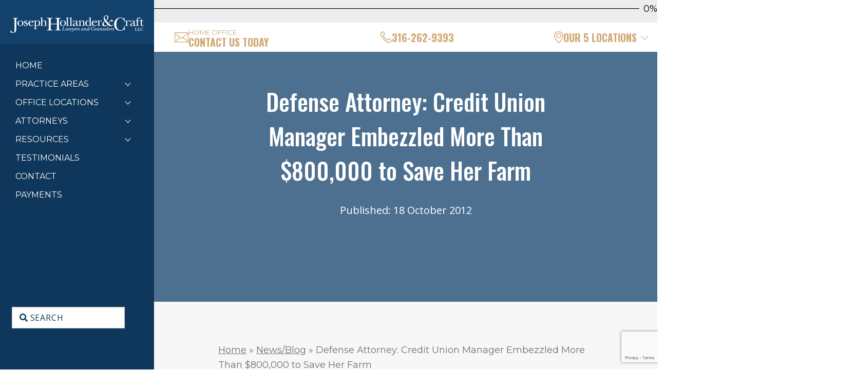

--- FILE ---
content_type: text/html; charset=UTF-8
request_url: https://josephhollander.com/news-blog/defense-attorney-credit-union-manager-embezzled-800000-save-farm/
body_size: 22050
content:
<!DOCTYPE html>
<html lang="en-US">
<head>
    <!-- Set up Meta -->
    <meta http-equiv="X-UA-Compatible" content="IE=edge"/>
    <meta charset="UTF-8">
<script>
var gform;gform||(document.addEventListener("gform_main_scripts_loaded",function(){gform.scriptsLoaded=!0}),window.addEventListener("DOMContentLoaded",function(){gform.domLoaded=!0}),gform={domLoaded:!1,scriptsLoaded:!1,initializeOnLoaded:function(o){gform.domLoaded&&gform.scriptsLoaded?o():!gform.domLoaded&&gform.scriptsLoaded?window.addEventListener("DOMContentLoaded",o):document.addEventListener("gform_main_scripts_loaded",o)},hooks:{action:{},filter:{}},addAction:function(o,n,r,t){gform.addHook("action",o,n,r,t)},addFilter:function(o,n,r,t){gform.addHook("filter",o,n,r,t)},doAction:function(o){gform.doHook("action",o,arguments)},applyFilters:function(o){return gform.doHook("filter",o,arguments)},removeAction:function(o,n){gform.removeHook("action",o,n)},removeFilter:function(o,n,r){gform.removeHook("filter",o,n,r)},addHook:function(o,n,r,t,i){null==gform.hooks[o][n]&&(gform.hooks[o][n]=[]);var e=gform.hooks[o][n];null==i&&(i=n+"_"+e.length),gform.hooks[o][n].push({tag:i,callable:r,priority:t=null==t?10:t})},doHook:function(n,o,r){var t;if(r=Array.prototype.slice.call(r,1),null!=gform.hooks[n][o]&&((o=gform.hooks[n][o]).sort(function(o,n){return o.priority-n.priority}),o.forEach(function(o){"function"!=typeof(t=o.callable)&&(t=window[t]),"action"==n?t.apply(null,r):r[0]=t.apply(null,r)})),"filter"==n)return r[0]},removeHook:function(o,n,t,i){var r;null!=gform.hooks[o][n]&&(r=(r=gform.hooks[o][n]).filter(function(o,n,r){return!!(null!=i&&i!=o.tag||null!=t&&t!=o.priority)}),gform.hooks[o][n]=r)}});
</script>


    <!-- Set the viewport width to device width for mobile -->
    <meta name="viewport" content="width=device-width, initial-scale=1, maximum-scale=5, user-scalable=yes">
    <!-- Remove Microsoft Edge's & Safari phone-email styling -->
    <meta name="format-detection" content="telephone=no,email=no,url=no">

    <!-- Add external fonts below (GoogleFonts / Typekit) -->
    <link rel="preconnect" href="https://fonts.googleapis.com">
    <link rel="preconnect" href="https://fonts.gstatic.com" crossorigin>
    
    
    <!--    <link rel="stylesheet" href="https://use.typekit.net/vwu5jtf.css">-->

    <!-- Clarity -->
    <script type="text/javascript">
        (function(c,l,a,r,i,t,y){
            c[a]=c[a]||function(){(c[a].q=c[a].q||[]).push(arguments)};
            t=l.createElement(r);t.async=1;t.src="https://www.clarity.ms/tag/"+i;
            y=l.getElementsByTagName(r)[0];y.parentNode.insertBefore(t,y);
        })(window, document, "clarity", "script", "pbuqboen8q");
    </script>
    <!-- END Clarity -->

    <meta name='robots' content='index, follow, max-image-preview:large, max-snippet:-1, max-video-preview:-1' />
	<style>img:is([sizes="auto" i], [sizes^="auto," i]) { contain-intrinsic-size: 3000px 1500px }</style>
	
	<!-- This site is optimized with the Yoast SEO Premium plugin v25.4 (Yoast SEO v26.4) - https://yoast.com/wordpress/plugins/seo/ -->
	<title>Kansas Credit Union Manager Embezzles $800K</title>
<link data-rocket-preload as="style" href="https://fonts.googleapis.com/css2?family=Montserrat:ital,wght@0,100..900;1,100..900&#038;family=Oswald:wght@200..700&#038;display=swap" rel="preload">
<link data-rocket-preload as="style" href="https://fonts.googleapis.com/css?family=Open%20Sans%3A400%2C400i%2C700&#038;display=swap" rel="preload">
<link href="https://fonts.googleapis.com/css2?family=Montserrat:ital,wght@0,100..900;1,100..900&#038;family=Oswald:wght@200..700&#038;display=swap" media="print" onload="this.media=&#039;all&#039;" rel="stylesheet">
<noscript><link rel="stylesheet" href="https://fonts.googleapis.com/css2?family=Montserrat:ital,wght@0,100..900;1,100..900&#038;family=Oswald:wght@200..700&#038;display=swap"></noscript>
<link href="https://fonts.googleapis.com/css?family=Open%20Sans%3A400%2C400i%2C700&#038;display=swap" media="print" onload="this.media=&#039;all&#039;" rel="stylesheet">
<noscript><link rel="stylesheet" href="https://fonts.googleapis.com/css?family=Open%20Sans%3A400%2C400i%2C700&#038;display=swap"></noscript>
	<meta name="description" content="Read the story of Pamela Emig, who allegedly stole from her credit union to save her farm in Kansas. Learn more." />
	<link rel="canonical" href="https://josephhollander.com/news-blog/defense-attorney-credit-union-manager-embezzled-800000-save-farm/" />
	<meta property="og:locale" content="en_US" />
	<meta property="og:type" content="article" />
	<meta property="og:title" content="Defense Attorney: Credit Union Manager Embezzled More Than $800,000 to Save Her Farm" />
	<meta property="og:description" content="Read the story of Pamela Emig, who allegedly stole from her credit union to save her farm in Kansas. Learn more." />
	<meta property="og:url" content="https://josephhollander.com/news-blog/defense-attorney-credit-union-manager-embezzled-800000-save-farm/" />
	<meta property="og:site_name" content="Home" />
	<meta property="article:publisher" content="https://facebook.com/kansasattorneys" />
	<meta property="article:published_time" content="2012-10-19T00:26:55+00:00" />
	<meta property="article:modified_time" content="2024-06-20T22:25:28+00:00" />
	<meta name="author" content="Matt Stephens" />
	<meta name="twitter:card" content="summary_large_image" />
	<meta name="twitter:creator" content="@kansasattorneys" />
	<meta name="twitter:site" content="@kansasattorneys" />
	<meta name="twitter:label1" content="Written by" />
	<meta name="twitter:data1" content="Matt Stephens" />
	<meta name="twitter:label2" content="Est. reading time" />
	<meta name="twitter:data2" content="1 minute" />
	<script type="application/ld+json" class="yoast-schema-graph">{"@context":"https://schema.org","@graph":[{"@type":"Article","@id":"https://josephhollander.com/news-blog/defense-attorney-credit-union-manager-embezzled-800000-save-farm/#article","isPartOf":{"@id":"https://josephhollander.com/news-blog/defense-attorney-credit-union-manager-embezzled-800000-save-farm/"},"author":{"name":"Matt Stephens","@id":"https://josephhollander.com/#/schema/person/c510cf758a917880e811712d1f6d96c8"},"headline":"Defense Attorney: Credit Union Manager Embezzled More Than $800,000 to Save Her Farm","datePublished":"2012-10-19T00:26:55+00:00","dateModified":"2024-06-20T22:25:28+00:00","mainEntityOfPage":{"@id":"https://josephhollander.com/news-blog/defense-attorney-credit-union-manager-embezzled-800000-save-farm/"},"wordCount":140,"publisher":{"@id":"https://josephhollander.com/#organization"},"articleSection":["Attorney News","Christopher M. Joseph","Criminal Defense News"],"inLanguage":"en-US"},{"@type":"WebPage","@id":"https://josephhollander.com/news-blog/defense-attorney-credit-union-manager-embezzled-800000-save-farm/","url":"https://josephhollander.com/news-blog/defense-attorney-credit-union-manager-embezzled-800000-save-farm/","name":"Kansas Credit Union Manager Embezzles $800K","isPartOf":{"@id":"https://josephhollander.com/#website"},"datePublished":"2012-10-19T00:26:55+00:00","dateModified":"2024-06-20T22:25:28+00:00","description":"Read the story of Pamela Emig, who allegedly stole from her credit union to save her farm in Kansas. Learn more.","breadcrumb":{"@id":"https://josephhollander.com/news-blog/defense-attorney-credit-union-manager-embezzled-800000-save-farm/#breadcrumb"},"inLanguage":"en-US","potentialAction":[{"@type":"ReadAction","target":["https://josephhollander.com/news-blog/defense-attorney-credit-union-manager-embezzled-800000-save-farm/"]}]},{"@type":"BreadcrumbList","@id":"https://josephhollander.com/news-blog/defense-attorney-credit-union-manager-embezzled-800000-save-farm/#breadcrumb","itemListElement":[{"@type":"ListItem","position":1,"name":"Home","item":"https://josephhollander.com/"},{"@type":"ListItem","position":2,"name":"News/Blog","item":"https://josephhollander.com/news-blog/"},{"@type":"ListItem","position":3,"name":"Defense Attorney: Credit Union Manager Embezzled More Than $800,000 to Save Her Farm"}]},{"@type":"WebSite","@id":"https://josephhollander.com/#website","url":"https://josephhollander.com/","name":"Joseph, Hollander & Craft Attorneys at Law, Serving Kansas & Missouri","description":"","publisher":{"@id":"https://josephhollander.com/#organization"},"potentialAction":[{"@type":"SearchAction","target":{"@type":"EntryPoint","urlTemplate":"https://josephhollander.com/?s={search_term_string}"},"query-input":{"@type":"PropertyValueSpecification","valueRequired":true,"valueName":"search_term_string"}}],"inLanguage":"en-US"},{"@type":"Organization","@id":"https://josephhollander.com/#organization","name":"Joseph, Hollander & Craft LLC","alternateName":"Joseph, Hollander & Craft Attorneys at Law","url":"https://josephhollander.com/","logo":{"@type":"ImageObject","inLanguage":"en-US","@id":"https://josephhollander.com/#/schema/logo/image/","url":"https://45x8j2vj.cdn.imgeng.in/wp-content/uploads/2021/05/JHC_Logo_Horiz_COLOR-1.png","contentUrl":"https://45x8j2vj.cdn.imgeng.in/wp-content/uploads/2021/05/JHC_Logo_Horiz_COLOR-1.png","width":1721,"height":226,"caption":"Joseph, Hollander & Craft LLC"},"image":{"@id":"https://josephhollander.com/#/schema/logo/image/"},"sameAs":["https://facebook.com/kansasattorneys","https://x.com/kansasattorneys","https://instagram.com/kansasattorneys","https://www.linkedin.com/company/joseph-hollander-&-craft-llc/"]},{"@type":"Person","@id":"https://josephhollander.com/#/schema/person/c510cf758a917880e811712d1f6d96c8","name":"Matt Stephens"}]}</script>
	<!-- / Yoast SEO Premium plugin. -->


<link rel='dns-prefetch' href='//unpkg.com' />
<link rel='dns-prefetch' href='//static.addtoany.com' />
<link rel='dns-prefetch' href='//static.meanpugdigital.com' />
<link rel='dns-prefetch' href='//45x8j2vj.cdn.imgeng.in' />
<link href='https://fonts.gstatic.com' crossorigin rel='preconnect' />
<link href='https://45x8j2vj.cdn.imgeng.in' rel='preconnect' />
<link rel="alternate" type="application/rss+xml" title="Home &raquo; Feed" href="https://josephhollander.com/feed/" />
<style id='wp-block-library-inline-css'>
:root{--wp-admin-theme-color:#007cba;--wp-admin-theme-color--rgb:0,124,186;--wp-admin-theme-color-darker-10:#006ba1;--wp-admin-theme-color-darker-10--rgb:0,107,161;--wp-admin-theme-color-darker-20:#005a87;--wp-admin-theme-color-darker-20--rgb:0,90,135;--wp-admin-border-width-focus:2px;--wp-block-synced-color:#7a00df;--wp-block-synced-color--rgb:122,0,223;--wp-bound-block-color:var(--wp-block-synced-color)}@media (min-resolution:192dpi){:root{--wp-admin-border-width-focus:1.5px}}.wp-element-button{cursor:pointer}:root{--wp--preset--font-size--normal:16px;--wp--preset--font-size--huge:42px}:root .has-very-light-gray-background-color{background-color:#eee}:root .has-very-dark-gray-background-color{background-color:#313131}:root .has-very-light-gray-color{color:#eee}:root .has-very-dark-gray-color{color:#313131}:root .has-vivid-green-cyan-to-vivid-cyan-blue-gradient-background{background:linear-gradient(135deg,#00d084,#0693e3)}:root .has-purple-crush-gradient-background{background:linear-gradient(135deg,#34e2e4,#4721fb 50%,#ab1dfe)}:root .has-hazy-dawn-gradient-background{background:linear-gradient(135deg,#faaca8,#dad0ec)}:root .has-subdued-olive-gradient-background{background:linear-gradient(135deg,#fafae1,#67a671)}:root .has-atomic-cream-gradient-background{background:linear-gradient(135deg,#fdd79a,#004a59)}:root .has-nightshade-gradient-background{background:linear-gradient(135deg,#330968,#31cdcf)}:root .has-midnight-gradient-background{background:linear-gradient(135deg,#020381,#2874fc)}.has-regular-font-size{font-size:1em}.has-larger-font-size{font-size:2.625em}.has-normal-font-size{font-size:var(--wp--preset--font-size--normal)}.has-huge-font-size{font-size:var(--wp--preset--font-size--huge)}.has-text-align-center{text-align:center}.has-text-align-left{text-align:left}.has-text-align-right{text-align:right}#end-resizable-editor-section{display:none}.aligncenter{clear:both}.items-justified-left{justify-content:flex-start}.items-justified-center{justify-content:center}.items-justified-right{justify-content:flex-end}.items-justified-space-between{justify-content:space-between}.screen-reader-text{border:0;clip-path:inset(50%);height:1px;margin:-1px;overflow:hidden;padding:0;position:absolute;width:1px;word-wrap:normal!important}.screen-reader-text:focus{background-color:#ddd;clip-path:none;color:#444;display:block;font-size:1em;height:auto;left:5px;line-height:normal;padding:15px 23px 14px;text-decoration:none;top:5px;width:auto;z-index:100000}html :where(.has-border-color){border-style:solid}html :where([style*=border-top-color]){border-top-style:solid}html :where([style*=border-right-color]){border-right-style:solid}html :where([style*=border-bottom-color]){border-bottom-style:solid}html :where([style*=border-left-color]){border-left-style:solid}html :where([style*=border-width]){border-style:solid}html :where([style*=border-top-width]){border-top-style:solid}html :where([style*=border-right-width]){border-right-style:solid}html :where([style*=border-bottom-width]){border-bottom-style:solid}html :where([style*=border-left-width]){border-left-style:solid}html :where(img[class*=wp-image-]){height:auto;max-width:100%}:where(figure){margin:0 0 1em}html :where(.is-position-sticky){--wp-admin--admin-bar--position-offset:var(--wp-admin--admin-bar--height,0px)}@media screen and (max-width:600px){html :where(.is-position-sticky){--wp-admin--admin-bar--position-offset:0px}}
</style>
<style id='classic-theme-styles-inline-css'>
/*! This file is auto-generated */
.wp-block-button__link{color:#fff;background-color:#32373c;border-radius:9999px;box-shadow:none;text-decoration:none;padding:calc(.667em + 2px) calc(1.333em + 2px);font-size:1.125em}.wp-block-file__button{background:#32373c;color:#fff;text-decoration:none}
</style>
<link rel='stylesheet' id='meanpug-digital-content-widgets-helpful-content-css' href='https://josephhollander.com/wp-content/plugins/meanpug-content-widgets-plugin/dist/css/components/helpful-content.min.css?ver=1.0.1' media='all' />
<link rel='stylesheet' id='meanpug-digital-content-widgets-socrates-css' href='https://josephhollander.com/wp-content/plugins/meanpug-content-widgets-plugin/dist/css/components/ask-a-question.min.css?ver=1.0.1' media='all' />
<link rel='stylesheet' id='meanpug-digital-content-widgets-reading-completion-bar-css' href='https://josephhollander.com/wp-content/plugins/meanpug-content-widgets-plugin/dist/css/components/reading-completion-bar.min.css?ver=1.0.1' media='all' />
<link rel='stylesheet' id='meanpug-digital-content-widgets-citation-table-css' href='https://josephhollander.com/wp-content/plugins/meanpug-content-widgets-plugin/dist/css/components/citation-table.min.css?ver=1.0.1' media='all' />
<link data-minify="1" rel='stylesheet' id='tippy-scale-css' href='https://josephhollander.com/wp-content/cache/min/1/tippy.js@6/animations/scale.css?ver=1762451495' media='all' />
<link rel='stylesheet' id='meanpug-legal-pi-core-wp-plugin-css' href='https://josephhollander.com/wp-content/plugins/meanpug-legal-pi-core-wp-plugin/public/css/meanpug-legal-pi-core-wp-plugin-public.css?ver=1.3.10' media='all' />
<link data-minify="1" rel='stylesheet' id='vendor.css-css' href='https://josephhollander.com/wp-content/cache/min/1/wp-content/themes/jhc/dist/styles/vendor.css?ver=1762451495' media='all' />
<link data-minify="1" rel='stylesheet' id='main.css-css' href='https://josephhollander.com/wp-content/cache/min/1/wp-content/themes/jhc/dist/styles/main.css?ver=1762451495' media='all' />
<link data-minify="1" rel='stylesheet' id='custom-style-css' href='https://josephhollander.com/wp-content/cache/min/1/wp-content/themes/jhc/style.css?ver=1762451495' media='all' />
<link rel='stylesheet' id='addtoany-css' href='https://josephhollander.com/wp-content/plugins/add-to-any/addtoany.min.css?ver=1.16' media='all' />
<style id='addtoany-inline-css'>
.addtoany_share_save_container div {
    display: flex;
    flex-direction: row;
}
.addtoany_share_save_container div a.a2a_dd.addtoany_no_icon.addtoany_share_save.addtoany_share {
    order: -1;
    display: flex;
}
.addtoany_share_save_container.addtoany_content.addtoany_content_bottom {
    display: flex;
    flex-direction: row;
    align-items: center;
	margin-top: 40px;
}
.addtoany_header:before {
    content: "";
    background: url(https://45x8j2vj.cdn.imgeng.in/wp-content/uploads/2025/03/share_windows.png);
    background-size: contain;
    width: 24px;
    height: 24px;
    margin-right: 5px;
}
.addtoany_header {
    background: #D0A975;
    color: #FFF;
    margin-bottom: 0;
    padding: 14px 20px;
    font-size: 16px;
    text-transform: uppercase;
    font-weight: 600;
}
.addtoany_share_save_container div a {
    padding: 7px 20px;
	border-top: 2px solid #D0A975;
}
.addtoany_share_save_container div a:hover {
    border-top: 2px solid #D0A975;
}
</style>
<script src="https://josephhollander.com/wp-includes/js/jquery/jquery.min.js?ver=3.7.1" id="jquery-core-js"></script>
<script src="https://josephhollander.com/wp-includes/js/jquery/jquery-migrate.min.js?ver=3.4.1" id="jquery-migrate-js" data-rocket-defer defer></script>
<script id="addtoany-core-js-before">
window.a2a_config=window.a2a_config||{};a2a_config.callbacks=[];a2a_config.overlays=[];a2a_config.templates={};
a2a_config.icon_color="transparent,#d0a975";
</script>
<script defer src="https://static.addtoany.com/menu/page.js" id="addtoany-core-js"></script>
<script defer src="https://josephhollander.com/wp-content/plugins/add-to-any/addtoany.min.js?ver=1.1" id="addtoany-jquery-js"></script>
<link rel="https://api.w.org/" href="https://josephhollander.com/wp-json/" /><link rel="alternate" title="JSON" type="application/json" href="https://josephhollander.com/wp-json/wp/v2/posts/9859" /><link rel="EditURI" type="application/rsd+xml" title="RSD" href="https://josephhollander.com/xmlrpc.php?rsd" />
<link rel='shortlink' href='https://josephhollander.com/?p=9859' />
<link rel="alternate" title="oEmbed (JSON)" type="application/json+oembed" href="https://josephhollander.com/wp-json/oembed/1.0/embed?url=https%3A%2F%2Fjosephhollander.com%2Fnews-blog%2Fdefense-attorney-credit-union-manager-embezzled-800000-save-farm%2F" />
<link rel="alternate" title="oEmbed (XML)" type="text/xml+oembed" href="https://josephhollander.com/wp-json/oembed/1.0/embed?url=https%3A%2F%2Fjosephhollander.com%2Fnews-blog%2Fdefense-attorney-credit-union-manager-embezzled-800000-save-farm%2F&#038;format=xml" />
        <style type='text/css'>
            body.admin-bar {
                margin-top: 32px !important
            }

            @media screen and (max-width: 782px) {
                body.admin-bar {
                    margin-top: 46px !important
                }
            }
        </style>
        <!-- Google Tag Manager -->
<script>(function(w,d,s,l,i){w[l]=w[l]||[];w[l].push({'gtm.start':
new Date().getTime(),event:'gtm.js'});var f=d.getElementsByTagName(s)[0],
j=d.createElement(s),dl=l!='dataLayer'?'&l='+l:'';j.async=true;j.src=
'https://www.googletagmanager.com/gtm.js?id='+i+dl;f.parentNode.insertBefore(j,f);
})(window,document,'script','dataLayer','GTM-KCFRRVL');</script>
<!-- End Google Tag Manager --><link rel="icon" href="https://45x8j2vj.cdn.imgeng.in/wp-content/uploads/2021/06/JHC-monogram-navy-favicon-e1622576377565-150x150.png" sizes="32x32" />
<link rel="icon" href="https://45x8j2vj.cdn.imgeng.in/wp-content/uploads/2021/06/JHC-monogram-navy-favicon-e1622576377565.png" sizes="192x192" />
<link rel="apple-touch-icon" href="https://45x8j2vj.cdn.imgeng.in/wp-content/uploads/2021/06/JHC-monogram-navy-favicon-e1622576377565.png" />
<meta name="msapplication-TileImage" content="https://45x8j2vj.cdn.imgeng.in/wp-content/uploads/2021/06/JHC-monogram-navy-favicon-e1622576377565.png" />
<noscript><style id="rocket-lazyload-nojs-css">.rll-youtube-player, [data-lazy-src]{display:none !important;}</style></noscript><meta name="generator" content="WP Rocket 3.19.1.2" data-wpr-features="wpr_defer_js wpr_minify_js wpr_lazyload_images wpr_lazyload_iframes wpr_minify_css wpr_cdn wpr_desktop" /></head>

<body class="wp-singular post-template-default single single-post postid-9859 single-format-standard wp-custom-logo wp-theme-jhc no-outline fxy">

<header data-rocket-location-hash="9496dc44cbda5cdebb84f02bfc4ab41b" class="header">
    <div data-rocket-location-hash="96e6bc5aa4d4feabbfb759b1bfe76d78" class="header__inner">
                    <div data-rocket-location-hash="9f0e67bf8e9c21abac78de90bfd3fa08" class="header-top">
                                <!--                <a href="--><!--">-->
                <a href="https://josephhollander.com">
                    <div class="desctop-logo-title">   <a href="https://josephhollander.com/" class="custom-logo-link" rel="home" title="Home" itemscope><img src="data:image/svg+xml,%3Csvg%20xmlns='http://www.w3.org/2000/svg'%20viewBox='0%200%201%201'%3E%3C/svg%3E" class="custom-logo" itemprop="siteLogo" alt="Home" data-lazy-src="https://45x8j2vj.cdn.imgeng.in/wp-content/uploads/2023/07/jhc-white_websize.png"/><noscript><img src="https://45x8j2vj.cdn.imgeng.in/wp-content/uploads/2023/07/jhc-white_websize.png" class="custom-logo" itemprop="siteLogo" alt="Home"/></noscript></a></div>
                </a>
                <div class="mob-logo-title mobile-960d"> <a href="https://josephhollander.com/" class="custom-logo-link" rel="home" title="Home" itemscope><img src="data:image/svg+xml,%3Csvg%20xmlns='http://www.w3.org/2000/svg'%20viewBox='0%200%201%201'%3E%3C/svg%3E" class="custom-logo" itemprop="siteLogo" alt="Home" data-lazy-src="https://45x8j2vj.cdn.imgeng.in/wp-content/uploads/2023/07/jhc-white_websize.png"/><noscript><img src="https://45x8j2vj.cdn.imgeng.in/wp-content/uploads/2023/07/jhc-white_websize.png" class="custom-logo" itemprop="siteLogo" alt="Home"/></noscript></a></div>
            </div>
                <div data-rocket-location-hash="7ac42e104fd10ef2b12c5f05db99d35a" class="header-bottom">
            <div class="header-bottom__nav">
                                    <nav class="top-bar" id="main-menu" >
                        <div class="menu-header-menu-container"><ul id="menu-header-menu" class=" menu header-menu vertical menu accordion-menu" data-accordion-menu data-submenu-toggle="true" ><li id="menu-item-246" class="menu-item menu-item-type-post_type menu-item-object-page menu-item-home menu-item-246"><a href="https://josephhollander.com/">Home</a></li>
<li id="menu-item-21655" class="menu-item menu-item-type-custom menu-item-object-custom menu-item-has-children has-dropdown menu-item-21655"><a href="#">Practice Areas</a>
<ul class="menu submenu">
	<li id="menu-item-21430" class="menu-item menu-item-type-post_type menu-item-object-page menu-item-21430"><a href="https://josephhollander.com/kansas-family-law-process/">Kansas Family Law</a></li>
	<li id="menu-item-21431" class="menu-item menu-item-type-post_type menu-item-object-page menu-item-21431"><a href="https://josephhollander.com/criminal-defense-process/">Kansas Criminal Defense</a></li>
	<li id="menu-item-21732" class="menu-item menu-item-type-post_type menu-item-object-page menu-item-21732"><a href="https://josephhollander.com/missouri-divorce-process-and-laws/">Missouri Divorce Law</a></li>
	<li id="menu-item-21429" class="menu-item menu-item-type-post_type menu-item-object-page menu-item-21429"><a href="https://josephhollander.com/criminal-defense-process-missouri/">Missouri Criminal Defense</a></li>
</ul>
</li>
<li id="menu-item-17993" class="menu-item menu-item-type-custom menu-item-object-custom menu-item-has-children has-dropdown menu-item-17993"><a>Office Locations</a>
<ul class="menu submenu">
	<li id="menu-item-18817" class="menu-item menu-item-type-custom menu-item-object-custom menu-item-18817"><a href="https://josephhollander.com/kansas-city/">Kansas City</a></li>
	<li id="menu-item-18819" class="menu-item menu-item-type-custom menu-item-object-custom menu-item-18819"><a href="https://josephhollander.com/lawrence/">Lawrence</a></li>
	<li id="menu-item-18818" class="menu-item menu-item-type-custom menu-item-object-custom menu-item-18818"><a href="https://josephhollander.com/overland-park/">Overland Park</a></li>
	<li id="menu-item-18820" class="menu-item menu-item-type-custom menu-item-object-custom menu-item-18820"><a href="https://josephhollander.com/topeka/">Topeka</a></li>
	<li id="menu-item-18821" class="menu-item menu-item-type-custom menu-item-object-custom menu-item-18821"><a href="https://josephhollander.com/wichita/">Wichita</a></li>
</ul>
</li>
<li id="menu-item-17730" class="menu-item menu-item-type-custom menu-item-object-custom menu-item-has-children has-dropdown menu-item-17730"><a href="https://josephhollander.com/attorneys/">Attorneys</a>
<ul class="menu submenu">
	<li id="menu-item-17605" class="menu-item menu-item-type-post_type menu-item-object-attorneys menu-item-17605"><a href="https://josephhollander.com/attorney/christopher-m-joseph/">Christopher M. Joseph</a></li>
	<li id="menu-item-17746" class="menu-item menu-item-type-post_type menu-item-object-attorneys menu-item-17746"><a href="https://josephhollander.com/attorney/julia-a-craft/">Julia A. Craft</a></li>
	<li id="menu-item-17604" class="menu-item menu-item-type-post_type menu-item-object-attorneys menu-item-17604"><a href="https://josephhollander.com/attorney/dionne-m-scherff/">Dionne M. Scherff</a></li>
	<li id="menu-item-17745" class="menu-item menu-item-type-post_type menu-item-object-attorneys menu-item-17745"><a href="https://josephhollander.com/attorney/jess-w-hoeme/">Jess W. Hoeme</a></li>
	<li id="menu-item-17742" class="menu-item menu-item-type-post_type menu-item-object-attorneys menu-item-17742"><a href="https://josephhollander.com/attorney/diane-l-bellquist/">Diane L. Bellquist</a></li>
	<li id="menu-item-17734" class="menu-item menu-item-type-post_type menu-item-object-attorneys menu-item-17734"><a href="https://josephhollander.com/attorney/ardith-smith-woertz/">Ardith Smith-Woertz</a></li>
	<li id="menu-item-17737" class="menu-item menu-item-type-post_type menu-item-object-attorneys menu-item-17737"><a href="https://josephhollander.com/attorney/carrie-e-parker/">Carrie E. Parker</a></li>
	<li id="menu-item-17739" class="menu-item menu-item-type-post_type menu-item-object-attorneys menu-item-17739"><a href="https://josephhollander.com/attorney/christine-pina-rosengreen/">Christine Pina Rosengreen</a></li>
	<li id="menu-item-17751" class="menu-item menu-item-type-post_type menu-item-object-attorneys menu-item-17751"><a href="https://josephhollander.com/attorney/rylee-m-broyles/">Rylee M. Broyles</a></li>
	<li id="menu-item-17736" class="menu-item menu-item-type-post_type menu-item-object-attorneys menu-item-17736"><a href="https://josephhollander.com/attorney/boyd-r-mcpherson/">Boyd R. McPherson</a></li>
	<li id="menu-item-17733" class="menu-item menu-item-type-post_type menu-item-object-attorneys menu-item-17733"><a href="https://josephhollander.com/attorney/anne-m-kindling/">Anne M. Kindling</a></li>
	<li id="menu-item-22099" class="menu-item menu-item-type-post_type menu-item-object-attorneys menu-item-22099"><a href="https://josephhollander.com/attorney/christopher-m-mchugh/">Christopher M. McHugh</a></li>
	<li id="menu-item-17748" class="menu-item menu-item-type-post_type menu-item-object-attorneys menu-item-17748"><a href="https://josephhollander.com/attorney/lindsey-p-erickson/">Lindsey P. Erickson</a></li>
	<li id="menu-item-17743" class="menu-item menu-item-type-post_type menu-item-object-attorneys menu-item-17743"><a href="https://josephhollander.com/attorney/dustin-j-curry/">Dustin J. Curry</a></li>
	<li id="menu-item-17738" class="menu-item menu-item-type-post_type menu-item-object-attorneys menu-item-17738"><a href="https://josephhollander.com/attorney/casey-y-meek/">Casey Y. Meek</a></li>
	<li id="menu-item-18761" class="menu-item menu-item-type-post_type menu-item-object-attorneys menu-item-18761"><a href="https://josephhollander.com/attorney/rachel-c-whitsitt/">Rachel C. Whitsitt</a></li>
	<li id="menu-item-18765" class="menu-item menu-item-type-post_type menu-item-object-attorneys menu-item-18765"><a href="https://josephhollander.com/attorney/taryn-a-folston/">Taryn A. Folston</a></li>
	<li id="menu-item-22706" class="menu-item menu-item-type-post_type menu-item-object-attorneys menu-item-22706"><a href="https://josephhollander.com/attorney/skipper-s-jacobs/">Skipper S. Jacobs</a></li>
	<li id="menu-item-17744" class="menu-item menu-item-type-post_type menu-item-object-attorneys menu-item-17744"><a href="https://josephhollander.com/attorney/hannah-r-wittman/">Hannah R. Wittman</a></li>
	<li id="menu-item-20647" class="menu-item menu-item-type-post_type menu-item-object-attorneys menu-item-20647"><a href="https://josephhollander.com/attorney/ashley-e-franden/">Ashley E. Franden</a></li>
	<li id="menu-item-22089" class="menu-item menu-item-type-post_type menu-item-object-attorneys menu-item-22089"><a href="https://josephhollander.com/attorney/jo-m-massey/">Jordan M. Massey</a></li>
	<li id="menu-item-20050" class="menu-item menu-item-type-post_type menu-item-object-attorneys menu-item-20050"><a href="https://josephhollander.com/attorney/mackenzie-p-orchard/">Mackenzie P. Orchard</a></li>
	<li id="menu-item-20231" class="menu-item menu-item-type-post_type menu-item-object-attorneys menu-item-20231"><a href="https://josephhollander.com/attorney/kylee-a-tokoi/">Kylee A. Tokoi</a></li>
	<li id="menu-item-20232" class="menu-item menu-item-type-post_type menu-item-object-attorneys menu-item-20232"><a href="https://josephhollander.com/attorney/marisa-a-no/">Marisa A. No</a></li>
	<li id="menu-item-21047" class="menu-item menu-item-type-post_type menu-item-object-attorneys menu-item-21047"><a href="https://josephhollander.com/attorney/courtland-r-triplett/">Courtland R. T. Triplett</a></li>
	<li id="menu-item-21048" class="menu-item menu-item-type-post_type menu-item-object-attorneys menu-item-21048"><a href="https://josephhollander.com/attorney/samantha-m-fisher/">Samantha M. Fisher</a></li>
	<li id="menu-item-22185" class="menu-item menu-item-type-post_type menu-item-object-attorneys menu-item-22185"><a href="https://josephhollander.com/attorney/alexandro-vasquez/">Alexandro Vasquez</a></li>
	<li id="menu-item-22311" class="menu-item menu-item-type-post_type menu-item-object-attorneys menu-item-22311"><a href="https://josephhollander.com/attorney/blaire-e-hoeme/">Blaire E. Hoeme</a></li>
</ul>
</li>
<li id="menu-item-18019" class="menu-item menu-item-type-custom menu-item-object-custom menu-item-has-children has-dropdown menu-item-18019"><a>Resources</a>
<ul class="menu submenu">
	<li id="menu-item-259" class="menu-item menu-item-type-post_type menu-item-object-page current_page_parent menu-item-259"><a href="https://josephhollander.com/news-blog/">News/Blog</a></li>
	<li id="menu-item-18018" class="menu-item menu-item-type-post_type menu-item-object-page menu-item-18018"><a href="https://josephhollander.com/ethics/">Legal Ethics &#038; Malpractice</a></li>
	<li id="menu-item-18310" class="menu-item menu-item-type-post_type menu-item-object-page menu-item-18310"><a href="https://josephhollander.com/careers/">Careers</a></li>
</ul>
</li>
<li id="menu-item-18020" class="menu-item menu-item-type-post_type menu-item-object-page menu-item-18020"><a href="https://josephhollander.com/our-testimonials/">Testimonials</a></li>
<li id="menu-item-18835" class="menu-item menu-item-type-post_type menu-item-object-page menu-item-18835"><a href="https://josephhollander.com/contact/">Contact</a></li>
<li id="menu-item-17835" class="menu-item menu-item-type-post_type menu-item-object-page menu-item-17835"><a href="https://josephhollander.com/payments/">Payments</a></li>
</ul></div>                    </nav>
                            </div>
            <div class="header-bottom__search">
                <!-- BEGIN of search form -->
<form method="get" class="search" action="https://josephhollander.com/">
    <i class="fas fa-search"></i>
    <input type="search" name="s" class="search__input" placeholder="Search" value="" aria-label="Search input"/>
<!--    <button type="submit" name="submit" class="search__submit" aria-label="--><!--">--><!--</button>-->
</form>
<!-- END of search form -->
            </div>
        </div>
    </div>
</header>
<main data-rocket-location-hash="e278d2ba05f2abbc2c4211f19fe6c5ff" class="main-content">
    
<div data-rocket-location-hash="ebae2ee0a3f01d49e5a0bded83f79ee0" class="header-contact-wrap">

            <div data-rocket-location-hash="e77b05bb1e1d13d89651ba49b4f40f91" class="mpd-component mpd-reading-completion-bar" data-content-selector=".section__interior-text"><div class="mpd-reading-completion-bar__track-wrap"><hr class="mpd-reading-completion-bar__track" /><span class="mpd-reading-completion-bar__label">0%</span></div><span class="mpd-reading-completion-bar__progress"></span></div>        
    <div data-rocket-location-hash="0ef661ac8c423a85712a6702f21f5ee1" class="header-contact">
        <div class="header-contact__mobile">
            <a href="https://josephhollander.com">
                <div><a href="https://josephhollander.com/" class="custom-logo-link" rel="home" title="Home" itemscope><img src="data:image/svg+xml,%3Csvg%20xmlns='http://www.w3.org/2000/svg'%20viewBox='0%200%201%201'%3E%3C/svg%3E" class="custom-logo" itemprop="siteLogo" alt="Home" data-lazy-src="https://45x8j2vj.cdn.imgeng.in/wp-content/uploads/2023/07/jhc-white_websize-300x40.png"/><noscript><img src="https://45x8j2vj.cdn.imgeng.in/wp-content/uploads/2023/07/jhc-white_websize-300x40.png" class="custom-logo" itemprop="siteLogo" alt="Home"/></noscript></a></div>
            </a>
        </div>
        <div class="header-contact__email header-contact__parts">
            <a href="#contact-form">
                <img src="data:image/svg+xml,%3Csvg%20xmlns='http://www.w3.org/2000/svg'%20viewBox='0%200%201%201'%3E%3C/svg%3E" alt="svg" data-lazy-src="https://45x8j2vj.cdn.imgeng.in/wp-content/themes/jhc/dist/images/envelope.svg"><noscript><img src="https://45x8j2vj.cdn.imgeng.in/wp-content/themes/jhc/dist/images/envelope.svg" alt="svg"></noscript>
            </a>
            <div class="email__inner">
                                <span>Home office</span>
                                    <a class="header-contact__link" href="#contact-form">Contact Us Today</a>
                            </div>
        </div>
        <div class="header-contact__phone header-contact__parts">
                            <a class="mobile-960d" href="tel:3162629393">
                    <img src="data:image/svg+xml,%3Csvg%20xmlns='http://www.w3.org/2000/svg'%20viewBox='0%200%201%201'%3E%3C/svg%3E" alt="svg" data-lazy-src="https://45x8j2vj.cdn.imgeng.in/wp-content/themes/jhc/dist/images/phone-white.svg"><noscript><img src="https://45x8j2vj.cdn.imgeng.in/wp-content/themes/jhc/dist/images/phone-white.svg" alt="svg"></noscript>
                </a>
                <img class="desctop-960up" src="data:image/svg+xml,%3Csvg%20xmlns='http://www.w3.org/2000/svg'%20viewBox='0%200%201%201'%3E%3C/svg%3E" alt="svg" data-lazy-src="https://45x8j2vj.cdn.imgeng.in/wp-content/themes/jhc/dist/images/phone.svg"><noscript><img class="desctop-960up" src="https://45x8j2vj.cdn.imgeng.in/wp-content/themes/jhc/dist/images/phone.svg" alt="svg"></noscript>
                <a class="header-contact__link phone-link"
                    href="tel:3162629393">316-262-9393</a>
                    </div>
        <div class="header-contact__locations header-contact__parts">
            <img class="desctop-image-location" src="data:image/svg+xml,%3Csvg%20xmlns='http://www.w3.org/2000/svg'%20viewBox='0%200%201%201'%3E%3C/svg%3E" alt="svg" data-lazy-src="https://45x8j2vj.cdn.imgeng.in/wp-content/themes/jhc/dist/images/pin-map.svg"><noscript><img class="desctop-image-location" src="https://45x8j2vj.cdn.imgeng.in/wp-content/themes/jhc/dist/images/pin-map.svg" alt="svg"></noscript>
            <a class="header-contact__link">Our 5 Locations                <img class="mobile-image-location" src="data:image/svg+xml,%3Csvg%20xmlns='http://www.w3.org/2000/svg'%20viewBox='0%200%201%201'%3E%3C/svg%3E" alt="svg" data-lazy-src="https://45x8j2vj.cdn.imgeng.in/wp-content/themes/jhc/dist/images/pin-map-white.svg"><noscript><img class="mobile-image-location" src="https://45x8j2vj.cdn.imgeng.in/wp-content/themes/jhc/dist/images/pin-map-white.svg" alt="svg"></noscript>
            </a>
            <div class="header-contact__locations-subsites">
                                                                    <a href="https://josephhollander.com" target="_self">
                                <h5>Home</h5>
                            </a>
                                                                                            <a href="https://josephhollander.com/kansas-city" target="_self">
                                <h5>Kansas city</h5>
                            </a>
                                                                                            <a href="https://josephhollander.com/lawrence" target="_self">
                                <h5>Lawrence</h5>
                            </a>
                                                                                            <a href="https://josephhollander.com/overland-park" target="_self">
                                <h5>Overland park</h5>
                            </a>
                                                                                            <a href="https://josephhollander.com/topeka" target="_self">
                                <h5>Topeka</h5>
                            </a>
                                                                                            <a href="https://josephhollander.com/wichita" target="_self">
                                <h5>Wichita</h5>
                            </a>
                                                    </div>
        </div>
        <div class="menu-burger">
            <div class="burger-wrapper">
                <div class="menu-icon--1"></div>
                <div class="menu-icon--2"></div>
                <div class="menu-icon--3"></div>
            </div>
        </div>
    </div>
</div>

        <section data-rocket-location-hash="c8d9a6e23880cb959bf94df2f9876d4a" class="section section__interior-hero">
        <div data-rocket-location-hash="00572ed1adde25f216da9725c30df3f1" class="section__interior-hero__title">
            <h1>Defense Attorney: Credit Union Manager Embezzled More Than $800,000 to Save Her Farm</h1>
                            <div class="section__interior-hero__date">
                    Published: 18 October 2012                </div>
                    </div>
        <div data-rocket-location-hash="d654138bb72bc6c66c9de07281880142" class="section__interior-hero__bg">
                            <picture>
                    <source media="(max-width: 960px)" data-lazy-srcset="
                    https://jhc22.wpengine.com/wp-content/uploads/2022/12/JHC-Group-1920x1280.jpg">
                    <img src="data:image/svg+xml,%3Csvg%20xmlns='http://www.w3.org/2000/svg'%20viewBox='0%200%201%201'%3E%3C/svg%3E" data-lazy-src="https://jhc22.wpengine.com/wp-content/uploads/2022/12/JHC-Group-1920x1280.jpg"><noscript><img src="https://jhc22.wpengine.com/wp-content/uploads/2022/12/JHC-Group-1920x1280.jpg"></noscript>
                </picture>
                    </div>
    </section>
    <div data-rocket-location-hash="74d56135f37af65350f2742781d504c9" class="section section__interior-text">
        <p id="breadcrumbs"><span><span><a href="https://josephhollander.com/">Home</a></span> » <span><a href="https://josephhollander.com/news-blog/">News/Blog</a></span> » <span class="breadcrumb_last" aria-current="page">Defense Attorney: Credit Union Manager Embezzled More Than $800,000 to Save Her Farm</span></span></p>
        <div data-rocket-location-hash="a719ef6c85b743c07dd96a760f61e2dd" class="grid-container">
            <div class="grid-x grid-margin-x">
                <!-- BEGIN of post content -->
                <div class="small-12 cell">
                                                                        <article id="post-9859" class="entry post-9859 post type-post status-publish format-standard hentry category-news category-christopher-m-joseph category-criminal-defense-news">

                                <div class="entry__content clearfix">                                    <p>TOPEKA, Kan. (AP) — The defense attorney for a Kansas woman accused of stealing from the credit union where she worked says his client is a good person who found herself in a difficult financial situation and made a series of bad decisions to save her farm.</p>
<p>Forty-seven-year-old Pamela Emig of Solomon has a court hearing Tuesday in federal court in Topeka to face one count of embezzlement. She is charged with stealing $817,167 from April 2005 to August 2011 from Enterprise Credit in Enterprise, where she was a manager.</p>
<p>Defense attorney Christopher Joseph says there is a plea agreement and his client accepts responsibility for her conduct. He says Emig did not live lavishly by any standard, and the circumstances of her actions will be explained at sentencing.</p>
<p>By Associated Press</p>
<div class="addtoany_share_save_container addtoany_content addtoany_content_bottom"><div class="addtoany_header">Share</div><div class="a2a_kit a2a_kit_size_32 addtoany_list" data-a2a-url="https://josephhollander.com/news-blog/defense-attorney-credit-union-manager-embezzled-800000-save-farm/" data-a2a-title="Defense Attorney: Credit Union Manager Embezzled More Than $800,000 to Save Her Farm"><a class="a2a_button_facebook" href="https://www.addtoany.com/add_to/facebook?linkurl=https%3A%2F%2Fjosephhollander.com%2Fnews-blog%2Fdefense-attorney-credit-union-manager-embezzled-800000-save-farm%2F&amp;linkname=Defense%20Attorney%3A%20Credit%20Union%20Manager%20Embezzled%20More%20Than%20%24800%2C000%20to%20Save%20Her%20Farm" title="Facebook" rel="nofollow noopener" target="_blank"></a><a class="a2a_button_linkedin" href="https://www.addtoany.com/add_to/linkedin?linkurl=https%3A%2F%2Fjosephhollander.com%2Fnews-blog%2Fdefense-attorney-credit-union-manager-embezzled-800000-save-farm%2F&amp;linkname=Defense%20Attorney%3A%20Credit%20Union%20Manager%20Embezzled%20More%20Than%20%24800%2C000%20to%20Save%20Her%20Farm" title="LinkedIn" rel="nofollow noopener" target="_blank"></a><a class="a2a_button_x" href="https://www.addtoany.com/add_to/x?linkurl=https%3A%2F%2Fjosephhollander.com%2Fnews-blog%2Fdefense-attorney-credit-union-manager-embezzled-800000-save-farm%2F&amp;linkname=Defense%20Attorney%3A%20Credit%20Union%20Manager%20Embezzled%20More%20Than%20%24800%2C000%20to%20Save%20Her%20Farm" title="X" rel="nofollow noopener" target="_blank"></a></div></div>                                </div>
                            </article>
                                                            </div>
                <!-- END of post content -->
            </div>
        </div>

                <section data-rocket-location-hash="169e1595819f914a61e88efde245ef4c" class="highlighted-related-posts-wrapper">
        <div class="highlighted-related-posts">

                            <h2>Related Posts</h2>
            
                            <div class="highlighted-related-posts__carousel">
                                                                        <div>
                                <a href="https://josephhollander.com/news-blog/wire-fraud-vs-mail-fraud-key-differences-in-federal-prosecutions/" class="highlighted-related-posts__item">
                                    <div class="highlighted-related-posts__item-image">
                                        <img width="7952" height="5304" src="data:image/svg+xml,%3Csvg%20xmlns='http://www.w3.org/2000/svg'%20viewBox='0%200%207952%205304'%3E%3C/svg%3E" class="attachment-full size-full" alt="A dimly lit workspace shows a person typing on a brightly illuminated RGB mechanical keyboard, surrounded by multiple monitors filled with lines of code and matrix-style scrolling data." decoding="async" data-lazy-srcset="https://45x8j2vj.cdn.imgeng.in/wp-content/uploads/2025/11/getty-images-YkibINt3MXo-unsplash.jpg 7952w, https://45x8j2vj.cdn.imgeng.in/wp-content/uploads/2025/11/getty-images-YkibINt3MXo-unsplash-300x200.jpg 300w, https://45x8j2vj.cdn.imgeng.in/wp-content/uploads/2025/11/getty-images-YkibINt3MXo-unsplash-1024x683.jpg 1024w, https://45x8j2vj.cdn.imgeng.in/wp-content/uploads/2025/11/getty-images-YkibINt3MXo-unsplash-768x512.jpg 768w, https://45x8j2vj.cdn.imgeng.in/wp-content/uploads/2025/11/getty-images-YkibINt3MXo-unsplash-1536x1025.jpg 1536w" data-lazy-sizes="(max-width: 7952px) 100vw, 7952px" data-lazy-src="https://45x8j2vj.cdn.imgeng.in/wp-content/uploads/2025/11/getty-images-YkibINt3MXo-unsplash.jpg" /><noscript><img width="7952" height="5304" src="https://45x8j2vj.cdn.imgeng.in/wp-content/uploads/2025/11/getty-images-YkibINt3MXo-unsplash.jpg" class="attachment-full size-full" alt="A dimly lit workspace shows a person typing on a brightly illuminated RGB mechanical keyboard, surrounded by multiple monitors filled with lines of code and matrix-style scrolling data." decoding="async" srcset="https://45x8j2vj.cdn.imgeng.in/wp-content/uploads/2025/11/getty-images-YkibINt3MXo-unsplash.jpg 7952w, https://45x8j2vj.cdn.imgeng.in/wp-content/uploads/2025/11/getty-images-YkibINt3MXo-unsplash-300x200.jpg 300w, https://45x8j2vj.cdn.imgeng.in/wp-content/uploads/2025/11/getty-images-YkibINt3MXo-unsplash-1024x683.jpg 1024w, https://45x8j2vj.cdn.imgeng.in/wp-content/uploads/2025/11/getty-images-YkibINt3MXo-unsplash-768x512.jpg 768w, https://45x8j2vj.cdn.imgeng.in/wp-content/uploads/2025/11/getty-images-YkibINt3MXo-unsplash-1536x1025.jpg 1536w" sizes="(max-width: 7952px) 100vw, 7952px" /></noscript>                                    </div>
                                    <div class="highlighted-related-posts__item-info">
                                        <p>Wire Fraud vs. Mail Fraud: Key Differences in Federal Prosecutions</p>
                                        <div class="highlighted-related-posts__item-info__date">
                                            Nov 25, 2025                                        </div>
                                    </div>
                                </a>
                            </div>
                                                                                                <div>
                                <a href="https://josephhollander.com/news-blog/jhc-2025-super-lawyers-recognition/" class="highlighted-related-posts__item">
                                    <div class="highlighted-related-posts__item-image">
                                        <img width="2133" height="1067" src="data:image/svg+xml,%3Csvg%20xmlns='http://www.w3.org/2000/svg'%20viewBox='0%200%202133%201067'%3E%3C/svg%3E" class="attachment-full size-full" alt="" decoding="async" data-lazy-srcset="https://45x8j2vj.cdn.imgeng.in/wp-content/uploads/2025/11/SL-Blog-2025.jpg 2133w, https://45x8j2vj.cdn.imgeng.in/wp-content/uploads/2025/11/SL-Blog-2025-300x150.jpg 300w, https://45x8j2vj.cdn.imgeng.in/wp-content/uploads/2025/11/SL-Blog-2025-1024x512.jpg 1024w, https://45x8j2vj.cdn.imgeng.in/wp-content/uploads/2025/11/SL-Blog-2025-768x384.jpg 768w, https://45x8j2vj.cdn.imgeng.in/wp-content/uploads/2025/11/SL-Blog-2025-1536x768.jpg 1536w, https://45x8j2vj.cdn.imgeng.in/wp-content/uploads/2025/11/SL-Blog-2025-2048x1024.jpg 2048w, https://45x8j2vj.cdn.imgeng.in/wp-content/uploads/2025/11/SL-Blog-2025-1920x960.jpg 1920w" data-lazy-sizes="(max-width: 2133px) 100vw, 2133px" data-lazy-src="https://45x8j2vj.cdn.imgeng.in/wp-content/uploads/2025/11/SL-Blog-2025.jpg" /><noscript><img width="2133" height="1067" src="https://45x8j2vj.cdn.imgeng.in/wp-content/uploads/2025/11/SL-Blog-2025.jpg" class="attachment-full size-full" alt="" decoding="async" srcset="https://45x8j2vj.cdn.imgeng.in/wp-content/uploads/2025/11/SL-Blog-2025.jpg 2133w, https://45x8j2vj.cdn.imgeng.in/wp-content/uploads/2025/11/SL-Blog-2025-300x150.jpg 300w, https://45x8j2vj.cdn.imgeng.in/wp-content/uploads/2025/11/SL-Blog-2025-1024x512.jpg 1024w, https://45x8j2vj.cdn.imgeng.in/wp-content/uploads/2025/11/SL-Blog-2025-768x384.jpg 768w, https://45x8j2vj.cdn.imgeng.in/wp-content/uploads/2025/11/SL-Blog-2025-1536x768.jpg 1536w, https://45x8j2vj.cdn.imgeng.in/wp-content/uploads/2025/11/SL-Blog-2025-2048x1024.jpg 2048w, https://45x8j2vj.cdn.imgeng.in/wp-content/uploads/2025/11/SL-Blog-2025-1920x960.jpg 1920w" sizes="(max-width: 2133px) 100vw, 2133px" /></noscript>                                    </div>
                                    <div class="highlighted-related-posts__item-info">
                                        <p>15 Joseph, Hollander &amp; Craft Attorneys Honored by Missouri &amp; Kansas Super Lawyers for 2025</p>
                                        <div class="highlighted-related-posts__item-info__date">
                                            Nov 18, 2025                                        </div>
                                    </div>
                                </a>
                            </div>
                                                                                                <div>
                                <a href="https://josephhollander.com/news-blog/ardith-smith-woertz-named-2026-best-lawyers-lawyer-of-the-year-in-topeka-ks/" class="highlighted-related-posts__item">
                                    <div class="highlighted-related-posts__item-image">
                                        <img width="2500" height="1406" src="data:image/svg+xml,%3Csvg%20xmlns='http://www.w3.org/2000/svg'%20viewBox='0%200%202500%201406'%3E%3C/svg%3E" class="attachment-full size-full" alt="" decoding="async" data-lazy-srcset="https://45x8j2vj.cdn.imgeng.in/wp-content/uploads/2025/08/ASW-Blog.jpg 2500w, https://45x8j2vj.cdn.imgeng.in/wp-content/uploads/2025/08/ASW-Blog-300x169.jpg 300w, https://45x8j2vj.cdn.imgeng.in/wp-content/uploads/2025/08/ASW-Blog-1024x576.jpg 1024w, https://45x8j2vj.cdn.imgeng.in/wp-content/uploads/2025/08/ASW-Blog-768x432.jpg 768w, https://45x8j2vj.cdn.imgeng.in/wp-content/uploads/2025/08/ASW-Blog-1536x864.jpg 1536w, https://45x8j2vj.cdn.imgeng.in/wp-content/uploads/2025/08/ASW-Blog-2048x1152.jpg 2048w, https://45x8j2vj.cdn.imgeng.in/wp-content/uploads/2025/08/ASW-Blog-1920x1080.jpg 1920w" data-lazy-sizes="(max-width: 2500px) 100vw, 2500px" data-lazy-src="https://45x8j2vj.cdn.imgeng.in/wp-content/uploads/2025/08/ASW-Blog.jpg" /><noscript><img width="2500" height="1406" src="https://45x8j2vj.cdn.imgeng.in/wp-content/uploads/2025/08/ASW-Blog.jpg" class="attachment-full size-full" alt="" decoding="async" srcset="https://45x8j2vj.cdn.imgeng.in/wp-content/uploads/2025/08/ASW-Blog.jpg 2500w, https://45x8j2vj.cdn.imgeng.in/wp-content/uploads/2025/08/ASW-Blog-300x169.jpg 300w, https://45x8j2vj.cdn.imgeng.in/wp-content/uploads/2025/08/ASW-Blog-1024x576.jpg 1024w, https://45x8j2vj.cdn.imgeng.in/wp-content/uploads/2025/08/ASW-Blog-768x432.jpg 768w, https://45x8j2vj.cdn.imgeng.in/wp-content/uploads/2025/08/ASW-Blog-1536x864.jpg 1536w, https://45x8j2vj.cdn.imgeng.in/wp-content/uploads/2025/08/ASW-Blog-2048x1152.jpg 2048w, https://45x8j2vj.cdn.imgeng.in/wp-content/uploads/2025/08/ASW-Blog-1920x1080.jpg 1920w" sizes="(max-width: 2500px) 100vw, 2500px" /></noscript>                                    </div>
                                    <div class="highlighted-related-posts__item-info">
                                        <p>Ardith Smith-Woertz Named 2026 Best Lawyers® “Lawyer of the Year” in Topeka, KS</p>
                                        <div class="highlighted-related-posts__item-info__date">
                                            Aug 21, 2025                                        </div>
                                    </div>
                                </a>
                            </div>
                                                                                                <div>
                                <a href="https://josephhollander.com/news-blog/15-joseph-hollander-craft-attorneys-recognized-by-best-lawyers/" class="highlighted-related-posts__item">
                                    <div class="highlighted-related-posts__item-image">
                                        <img width="2500" height="1406" src="data:image/svg+xml,%3Csvg%20xmlns='http://www.w3.org/2000/svg'%20viewBox='0%200%202500%201406'%3E%3C/svg%3E" class="attachment-full size-full" alt="" decoding="async" data-lazy-srcset="https://45x8j2vj.cdn.imgeng.in/wp-content/uploads/2025/08/BL-Blog.jpg 2500w, https://45x8j2vj.cdn.imgeng.in/wp-content/uploads/2025/08/BL-Blog-300x169.jpg 300w, https://45x8j2vj.cdn.imgeng.in/wp-content/uploads/2025/08/BL-Blog-1024x576.jpg 1024w, https://45x8j2vj.cdn.imgeng.in/wp-content/uploads/2025/08/BL-Blog-768x432.jpg 768w, https://45x8j2vj.cdn.imgeng.in/wp-content/uploads/2025/08/BL-Blog-1536x864.jpg 1536w, https://45x8j2vj.cdn.imgeng.in/wp-content/uploads/2025/08/BL-Blog-2048x1152.jpg 2048w, https://45x8j2vj.cdn.imgeng.in/wp-content/uploads/2025/08/BL-Blog-1920x1080.jpg 1920w" data-lazy-sizes="(max-width: 2500px) 100vw, 2500px" data-lazy-src="https://45x8j2vj.cdn.imgeng.in/wp-content/uploads/2025/08/BL-Blog.jpg" /><noscript><img width="2500" height="1406" src="https://45x8j2vj.cdn.imgeng.in/wp-content/uploads/2025/08/BL-Blog.jpg" class="attachment-full size-full" alt="" decoding="async" srcset="https://45x8j2vj.cdn.imgeng.in/wp-content/uploads/2025/08/BL-Blog.jpg 2500w, https://45x8j2vj.cdn.imgeng.in/wp-content/uploads/2025/08/BL-Blog-300x169.jpg 300w, https://45x8j2vj.cdn.imgeng.in/wp-content/uploads/2025/08/BL-Blog-1024x576.jpg 1024w, https://45x8j2vj.cdn.imgeng.in/wp-content/uploads/2025/08/BL-Blog-768x432.jpg 768w, https://45x8j2vj.cdn.imgeng.in/wp-content/uploads/2025/08/BL-Blog-1536x864.jpg 1536w, https://45x8j2vj.cdn.imgeng.in/wp-content/uploads/2025/08/BL-Blog-2048x1152.jpg 2048w, https://45x8j2vj.cdn.imgeng.in/wp-content/uploads/2025/08/BL-Blog-1920x1080.jpg 1920w" sizes="(max-width: 2500px) 100vw, 2500px" /></noscript>                                    </div>
                                    <div class="highlighted-related-posts__item-info">
                                        <p>15 Joseph, Hollander &#038; Craft Attorneys Recognized by Best Lawyers®</p>
                                        <div class="highlighted-related-posts__item-info__date">
                                            Aug 21, 2025                                        </div>
                                    </div>
                                </a>
                            </div>
                                                                                                <div>
                                <a href="https://josephhollander.com/news-blog/jess-hoeme-appears-on-lawcrime-network-to-discuss-criminal-charges-filed-against-kansas-substitute-teacher/" class="highlighted-related-posts__item">
                                    <div class="highlighted-related-posts__item-image">
                                        <img width="1303" height="729" src="data:image/svg+xml,%3Csvg%20xmlns='http://www.w3.org/2000/svg'%20viewBox='0%200%201303%20729'%3E%3C/svg%3E" class="attachment-full size-full" alt="" decoding="async" data-lazy-srcset="https://45x8j2vj.cdn.imgeng.in/wp-content/uploads/2025/06/JWH-Interview.png 1303w, https://45x8j2vj.cdn.imgeng.in/wp-content/uploads/2025/06/JWH-Interview-300x168.png 300w, https://45x8j2vj.cdn.imgeng.in/wp-content/uploads/2025/06/JWH-Interview-1024x573.png 1024w, https://45x8j2vj.cdn.imgeng.in/wp-content/uploads/2025/06/JWH-Interview-768x430.png 768w" data-lazy-sizes="(max-width: 1303px) 100vw, 1303px" data-lazy-src="https://45x8j2vj.cdn.imgeng.in/wp-content/uploads/2025/06/JWH-Interview.png" /><noscript><img width="1303" height="729" src="https://45x8j2vj.cdn.imgeng.in/wp-content/uploads/2025/06/JWH-Interview.png" class="attachment-full size-full" alt="" decoding="async" srcset="https://45x8j2vj.cdn.imgeng.in/wp-content/uploads/2025/06/JWH-Interview.png 1303w, https://45x8j2vj.cdn.imgeng.in/wp-content/uploads/2025/06/JWH-Interview-300x168.png 300w, https://45x8j2vj.cdn.imgeng.in/wp-content/uploads/2025/06/JWH-Interview-1024x573.png 1024w, https://45x8j2vj.cdn.imgeng.in/wp-content/uploads/2025/06/JWH-Interview-768x430.png 768w" sizes="(max-width: 1303px) 100vw, 1303px" /></noscript>                                    </div>
                                    <div class="highlighted-related-posts__item-info">
                                        <p>Jess Hoeme Appears on Law&#038;Crime Network to Discuss Criminal Charges Filed Against Kansas Substitute Teacher</p>
                                        <div class="highlighted-related-posts__item-info__date">
                                            Jun 5, 2025                                        </div>
                                    </div>
                                </a>
                            </div>
                                                                                                <div>
                                <a href="https://josephhollander.com/news-blog/kansas-legislation-deepfakes/" class="highlighted-related-posts__item">
                                    <div class="highlighted-related-posts__item-image">
                                        <img width="1024" height="1024" src="data:image/svg+xml,%3Csvg%20xmlns='http://www.w3.org/2000/svg'%20viewBox='0%200%201024%201024'%3E%3C/svg%3E" class="attachment-full size-full" alt="the word &quot;deepfakes&quot; appears in an ecru font over a black background" decoding="async" data-lazy-srcset="https://45x8j2vj.cdn.imgeng.in/wp-content/uploads/2025/05/deepfakes.png 1024w, https://45x8j2vj.cdn.imgeng.in/wp-content/uploads/2025/05/deepfakes-300x300.png 300w, https://45x8j2vj.cdn.imgeng.in/wp-content/uploads/2025/05/deepfakes-150x150.png 150w, https://45x8j2vj.cdn.imgeng.in/wp-content/uploads/2025/05/deepfakes-768x768.png 768w" data-lazy-sizes="(max-width: 1024px) 100vw, 1024px" data-lazy-src="https://45x8j2vj.cdn.imgeng.in/wp-content/uploads/2025/05/deepfakes.png" /><noscript><img width="1024" height="1024" src="https://45x8j2vj.cdn.imgeng.in/wp-content/uploads/2025/05/deepfakes.png" class="attachment-full size-full" alt="the word &quot;deepfakes&quot; appears in an ecru font over a black background" decoding="async" srcset="https://45x8j2vj.cdn.imgeng.in/wp-content/uploads/2025/05/deepfakes.png 1024w, https://45x8j2vj.cdn.imgeng.in/wp-content/uploads/2025/05/deepfakes-300x300.png 300w, https://45x8j2vj.cdn.imgeng.in/wp-content/uploads/2025/05/deepfakes-150x150.png 150w, https://45x8j2vj.cdn.imgeng.in/wp-content/uploads/2025/05/deepfakes-768x768.png 768w" sizes="(max-width: 1024px) 100vw, 1024px" /></noscript>                                    </div>
                                    <div class="highlighted-related-posts__item-info">
                                        <p>Kansas Looking to Pass Legislation on Deepfakes</p>
                                        <div class="highlighted-related-posts__item-info__date">
                                            May 2, 2025                                        </div>
                                    </div>
                                </a>
                            </div>
                                                            </div>
            
        </div>
    </section>
    </div>
    

<section data-rocket-location-hash="41c1ae5b7469bbf2e65408c0b9d8fba5" class="section section__map">
            <h2>Our Locations</h2>
        <div data-rocket-location-hash="c52b6e2cad9c88374aa00f98223559fc" class="grid-x">
        <div class="cell large-4">
            
                <div class="location-list__wrap">
                                            <div
                            class="location-list-item current-1 location-active"
                            data-location="current-1">
                            <h3><span class="location-list-item__location">Kansas City</span>
                                | 816-673-3900</h3>
                            <div
                                class="location-list-item__info  location-info-active"
                                data-info="current-1">
                                <div>926 Cherry St<br />
Kansas City, MO 64106</div>
                                                                    <a class="location-list-item__info-button" href="https://josephhollander.com/kansas-city/"
                                        target="_self"><span
                                            class="btn-span">VISIT SITE</span></a>
                                
                                                                    <div class="location-map-mob">
                                                                                        <div
                                                    class="location map-active"
                                                    data-location-map="current-1">
                                                    <div style="width: 100%"></div>
                                                </div>

                                                                                                                                                                                                                                                                                        </div>
                                                            </div>

                        </div>


                                            <div
                            class="location-list-item current-2 "
                            data-location="current-2">
                            <h3><span class="location-list-item__location">Lawrence</span>
                                | 785-856-0143</h3>
                            <div
                                class="location-list-item__info  "
                                data-info="current-2">
                                <div>5200 Bob Billings Pkwy, #201<br />
Lawrence, KS 66049</div>
                                                                    <a class="location-list-item__info-button" href="https://josephhollander.com/lawrence/"
                                        target="_self"><span
                                            class="btn-span">VISIT SITE</span></a>
                                
                                                                    <div class="location-map-mob">
                                                                                                                                <div
                                                    class="location "
                                                    data-location-map="current-2">
                                                    <div style="width: 100%"></div>
                                                </div>

                                                                                                                                                                                                                                                </div>
                                                            </div>

                        </div>


                                            <div
                            class="location-list-item current-3 "
                            data-location="current-3">
                            <h3><span class="location-list-item__location">Overland Park</span>
                                | 913-948-9490</h3>
                            <div
                                class="location-list-item__info  "
                                data-info="current-3">
                                <div>10104 W 105th St<br />
Overland Park, KS 66212</div>
                                                                    <a class="location-list-item__info-button" href="https://josephhollander.com/overland-park/"
                                        target="_self"><span
                                            class="btn-span">VISIT SITE</span></a>
                                
                                                                    <div class="location-map-mob">
                                                                                                                                                                        <div
                                                    class="location "
                                                    data-location-map="current-3">
                                                    <div style="width: 100%"></div>
                                                </div>

                                                                                                                                                                                                        </div>
                                                            </div>

                        </div>


                                            <div
                            class="location-list-item current-4 "
                            data-location="current-4">
                            <h3><span class="location-list-item__location">Topeka</span>
                                | 785-234-3272</h3>
                            <div
                                class="location-list-item__info  "
                                data-info="current-4">
                                <div>1508 SW Topeka Blvd<br />
Topeka, KS 66612</div>
                                                                    <a class="location-list-item__info-button" href="https://josephhollander.com/topeka/"
                                        target="_self"><span
                                            class="btn-span">VISIT SITE</span></a>
                                
                                                                    <div class="location-map-mob">
                                                                                                                                                                                                                <div
                                                    class="location "
                                                    data-location-map="current-4">
                                                    <div style="width: 100%"></div>
                                                </div>

                                                                                                                                                                </div>
                                                            </div>

                        </div>


                                            <div
                            class="location-list-item current-5 "
                            data-location="current-5">
                            <h3><span class="location-list-item__location">Wichita</span>
                                | 316-262-9393</h3>
                            <div
                                class="location-list-item__info  "
                                data-info="current-5">
                                <div>500 N Market St<br />
Wichita, KS 67214</div>
                                                                    <a class="location-list-item__info-button" href="https://josephhollander.com/wichita/"
                                        target="_self"><span
                                            class="btn-span">VISIT SITE</span></a>
                                
                                                                    <div class="location-map-mob">
                                                                                                                                                                                                                                                        <div
                                                    class="location "
                                                    data-location-map="current-5">
                                                    <div style="width: 100%"></div>
                                                </div>

                                                                                                                        </div>
                                                            </div>

                        </div>


                                    </div>
                    </div>
        <div class="cell large-8">
                            <div class="location__wrap">
                                            <div class="location map-active"
                            data-location-map="current-1">
                            <div style="width: 100%"></div>
                        </div>


                                            <div class="location "
                            data-location-map="current-2">
                            <div style="width: 100%"></div>
                        </div>


                                            <div class="location "
                            data-location-map="current-3">
                            <div style="width: 100%"></div>
                        </div>


                                            <div class="location "
                            data-location-map="current-4">
                            <div style="width: 100%"></div>
                        </div>


                                            <div class="location "
                            data-location-map="current-5">
                            <div style="width: 100%"></div>
                        </div>


                                    </div>
                    </div>
    </div>
</section>

    <div data-rocket-location-hash="736a428bde8d39b90a3c0e660db2f3d5" class="footer-disclaimer">
        <div data-rocket-location-hash="671059bd94a4f9881648f9396a426edb" class="footer-disclaimer__container">
            <div class="footer-disclaimer__text">
                <p><em>The choice of a lawyer is an important decision and should not be based solely on advertisements. The information on this website is for general information purposes only. Communication of information through this website (1) does not create or constitute an attorney-client relationship, (2) is not intended as a solicitation to create an attorney-client relationship to provide legal services as to any particular matter, and (3) is not intended to convey or constitute legal advice. <a href="https://josephhollander.com/disclaimer/">See our full disclaimer</a>.</em></p>
            </div>
        </div>
    </div>

<section data-rocket-location-hash="d7e65e057307669c0cb3010ac313e12c" id="contact-form" class="section section__contact-form">
    <div data-rocket-location-hash="dab854bbaacffda9d29cbf12fe762a5c" class="section__contact-form__text">
        <h2>Contact Joseph, Hollander &amp; Craft LLC</h2>
        <p>Contact Joseph, Hollander &amp; Craft to discuss how our team of attorneys can help you.</p>
    </div>
    <div data-rocket-location-hash="2c644abe83c65a9e7d627cf9f97912ec" class="section__contact-form__form">
        <script type="text/javascript"></script>
                <div class='gf_browser_chrome gform_wrapper gravity-theme gform-theme--no-framework' data-form-theme='gravity-theme' data-form-index='0' id='gform_wrapper_1' ><form method='post' enctype='multipart/form-data' target='gform_ajax_frame_1' id='gform_1'  action='/news-blog/defense-attorney-credit-union-manager-embezzled-800000-save-farm/' data-formid='1' novalidate>
                        <div class='gform-body gform_body'><div id='gform_fields_1' class='gform_fields top_label form_sublabel_below description_below validation_below'><div id="field_1_12" class="gfield gfield--type-text gfield--input-type-text gfield--width-quarter gfield_contains_required field_sublabel_below gfield--no-description field_description_below hidden_label field_validation_below gfield_visibility_visible"  data-js-reload="field_1_12" ><label class='gfield_label gform-field-label' for='input_1_12'>Name<span class="gfield_required"><span class="gfield_required gfield_required_text">(Required)</span></span></label><div class='ginput_container ginput_container_text'><input name='input_12' id='input_1_12' type='text' value='' class='large'    placeholder='First name' aria-required="true" aria-invalid="false"   /> </div></div><div id="field_1_13" class="gfield gfield--type-text gfield--input-type-text gfield--width-quarter gfield_contains_required field_sublabel_below gfield--no-description field_description_below hidden_label field_validation_below gfield_visibility_visible"  data-js-reload="field_1_13" ><label class='gfield_label gform-field-label' for='input_1_13'>Last name<span class="gfield_required"><span class="gfield_required gfield_required_text">(Required)</span></span></label><div class='ginput_container ginput_container_text'><input name='input_13' id='input_1_13' type='text' value='' class='large'    placeholder='Last name' aria-required="true" aria-invalid="false"   /> </div></div><div id="field_1_2" class="gfield gfield--type-phone gfield--input-type-phone gfield--width-quarter gfield_contains_required field_sublabel_below gfield--no-description field_description_below hidden_label field_validation_below gfield_visibility_visible"  data-js-reload="field_1_2" ><label class='gfield_label gform-field-label' for='input_1_2'>Phone<span class="gfield_required"><span class="gfield_required gfield_required_text">(Required)</span></span></label><div class='ginput_container ginput_container_phone'><input name='input_2' id='input_1_2' type='tel' value='' class='large'  placeholder='Phone' aria-required="true" aria-invalid="false"   /></div></div><div id="field_1_3" class="gfield gfield--type-email gfield--input-type-email gfield--width-quarter gfield_contains_required field_sublabel_below gfield--no-description field_description_below hidden_label field_validation_below gfield_visibility_visible"  data-js-reload="field_1_3" ><label class='gfield_label gform-field-label' for='input_1_3'>Email<span class="gfield_required"><span class="gfield_required gfield_required_text">(Required)</span></span></label><div class='ginput_container ginput_container_email'>
                            <input name='input_3' id='input_1_3' type='email' value='' class='large'   placeholder='Email' aria-required="true" aria-invalid="false"  />
                        </div></div><div id="field_1_6" class="gfield gfield--type-select gfield--input-type-select gfield--width-full gfield_contains_required field_sublabel_below gfield--no-description field_description_below hidden_label field_validation_below gfield_visibility_visible"  data-js-reload="field_1_6" ><label class='gfield_label gform-field-label' for='input_1_6'>Practice<span class="gfield_required"><span class="gfield_required gfield_required_text">(Required)</span></span></label><div class='ginput_container ginput_container_select'><select name='input_6' id='input_1_6' class='large gfield_select'    aria-required="true" aria-invalid="false" ><option value='' selected='selected' class='gf_placeholder'>Type of Case</option><option value='Family Law' >Family Law</option><option value='Criminal Defense' >Criminal Defense</option><option value='Personal Injury' >Personal Injury</option><option value='Professional Licensure Defense' >Professional Licensure Defense</option><option value='A Different Type of Case' >A Different Type of Case</option></select></div></div><div id="field_1_16" class="gfield gfield--type-select gfield--input-type-select gfield--width-full gfield_contains_required field_sublabel_below gfield--no-description field_description_below hidden_label field_validation_below gfield_visibility_visible"  data-js-reload="field_1_16" ><label class='gfield_label gform-field-label' for='input_1_16'>Office Location<span class="gfield_required"><span class="gfield_required gfield_required_text">(Required)</span></span></label><div class='ginput_container ginput_container_select'><select name='input_16' id='input_1_16' class='large gfield_select'    aria-required="true" aria-invalid="false" ><option value='' selected='selected' class='gf_placeholder'>Office Location</option><option value='Kansas City' >Kansas City</option><option value='Wichita' >Wichita</option><option value='Topeka' >Topeka</option><option value='Lawrence' >Lawrence</option><option value='Overland Park' >Overland Park</option></select></div></div><div id="field_1_8" class="gfield gfield--type-textarea gfield--input-type-textarea gfield--width-full gfield_contains_required field_sublabel_below gfield--no-description field_description_below hidden_label field_validation_below gfield_visibility_visible"  data-js-reload="field_1_8" ><label class='gfield_label gform-field-label' for='input_1_8'>Message<span class="gfield_required"><span class="gfield_required gfield_required_text">(Required)</span></span></label><div class='ginput_container ginput_container_textarea'><textarea name='input_8' id='input_1_8' class='textarea medium'   maxlength='400' placeholder='Tell us about your case.' aria-required="true" aria-invalid="false"   rows='10' cols='50'></textarea></div></div><div id="field_1_17" class="gfield gfield--type-captcha gfield--input-type-captcha gfield--width-full field_sublabel_below gfield--no-description field_description_below hidden_label field_validation_below gfield_visibility_visible"  data-js-reload="field_1_17" ><label class='gfield_label gform-field-label' for='input_1_17'>CAPTCHA</label><div id='input_1_17' class='ginput_container ginput_recaptcha' data-sitekey='6Lcl0b8pAAAAAEHHEv4QQ8tYTmlaH7FmS2Jv6o54'  data-theme='light' data-tabindex='-1' data-size='invisible' data-badge='bottomright'></div></div><div id="field_1_14" class="gfield gfield--type-hidden gfield--input-type-hidden gform_hidden field_sublabel_below gfield--no-description field_description_below field_validation_below gfield_visibility_visible"  data-js-reload="field_1_14" ><div class='ginput_container ginput_container_text'><input name='input_14' id='input_1_14' type='hidden' class='gform_hidden'  aria-invalid="false" value='a1n4U000008HJBGQA4' /></div></div><div id="field_1_15" class="gfield gfield--type-text gfield--input-type-text gf_fill field_sublabel_below gfield--no-description field_description_below field_validation_below gfield_visibility_hidden"  data-js-reload="field_1_15" ><div class='admin-hidden-markup'><i class='gform-icon gform-icon--hidden'></i><span>Hidden</span></div><label class='gfield_label gform-field-label' for='input_1_15'>ID Tag</label><div class='ginput_container ginput_container_text'><input name='input_15' id='input_1_15' type='text' value='' class='large'      aria-invalid="false"   /> </div></div><div id="field_1_18" class="gfield gfield--type-honeypot gform_validation_container field_sublabel_below gfield--has-description field_description_below field_validation_below gfield_visibility_visible"  data-js-reload="field_1_18" ><label class='gfield_label gform-field-label' for='input_1_18'>Phone</label><div class='ginput_container'><input name='input_18' id='input_1_18' type='text' value='' autocomplete='new-password'/></div><div class='gfield_description' id='gfield_description_1_18'>This field is for validation purposes and should be left unchanged.</div></div></div></div>
        <div class='gform_footer top_label'> <button class='form-btn btn btn--blue' id='gform_submit_button_1'><span class='btn-span'>Send Message Now</span></button> <input type='hidden' name='gform_ajax' value='form_id=1&amp;title=&amp;description=&amp;tabindex=0&amp;theme=gravity-theme' />
            <input type='hidden' class='gform_hidden' name='is_submit_1' value='1' />
            <input type='hidden' class='gform_hidden' name='gform_submit' value='1' />
            
            <input type='hidden' class='gform_hidden' name='gform_unique_id' value='' />
            <input type='hidden' class='gform_hidden' name='state_1' value='[base64]' />
            <input type='hidden' class='gform_hidden' name='gform_target_page_number_1' id='gform_target_page_number_1' value='0' />
            <input type='hidden' class='gform_hidden' name='gform_source_page_number_1' id='gform_source_page_number_1' value='1' />
            <input type='hidden' name='gform_field_values' value='' />
            
        </div>
                        <p style="display: none !important;" class="akismet-fields-container" data-prefix="ak_"><label>&#916;<textarea name="ak_hp_textarea" cols="45" rows="8" maxlength="100"></textarea></label><input type="hidden" id="ak_js_1" name="ak_js" value="62"/><script>document.getElementById( "ak_js_1" ).setAttribute( "value", ( new Date() ).getTime() );</script></p></form>
                        </div>
		                <iframe style='display:none;width:0px;height:0px;' src='about:blank' name='gform_ajax_frame_1' id='gform_ajax_frame_1' title='This iframe contains the logic required to handle Ajax powered Gravity Forms.'></iframe>
		                <script>
gform.initializeOnLoaded( function() {gformInitSpinner( 1, 'https://45x8j2vj.cdn.imgeng.in/wp-content/plugins/gravityforms/images/spinner.svg', true );jQuery('#gform_ajax_frame_1').on('load',function(){var contents = jQuery(this).contents().find('*').html();var is_postback = contents.indexOf('GF_AJAX_POSTBACK') >= 0;if(!is_postback){return;}var form_content = jQuery(this).contents().find('#gform_wrapper_1');var is_confirmation = jQuery(this).contents().find('#gform_confirmation_wrapper_1').length > 0;var is_redirect = contents.indexOf('gformRedirect(){') >= 0;var is_form = form_content.length > 0 && ! is_redirect && ! is_confirmation;var mt = parseInt(jQuery('html').css('margin-top'), 10) + parseInt(jQuery('body').css('margin-top'), 10) + 100;if(is_form){jQuery('#gform_wrapper_1').html(form_content.html());if(form_content.hasClass('gform_validation_error')){jQuery('#gform_wrapper_1').addClass('gform_validation_error');} else {jQuery('#gform_wrapper_1').removeClass('gform_validation_error');}setTimeout( function() { /* delay the scroll by 50 milliseconds to fix a bug in chrome */  }, 50 );if(window['gformInitDatepicker']) {gformInitDatepicker();}if(window['gformInitPriceFields']) {gformInitPriceFields();}var current_page = jQuery('#gform_source_page_number_1').val();gformInitSpinner( 1, 'https://45x8j2vj.cdn.imgeng.in/wp-content/plugins/gravityforms/images/spinner.svg', true );jQuery(document).trigger('gform_page_loaded', [1, current_page]);window['gf_submitting_1'] = false;}else if(!is_redirect){var confirmation_content = jQuery(this).contents().find('.GF_AJAX_POSTBACK').html();if(!confirmation_content){confirmation_content = contents;}jQuery('#gform_wrapper_1').replaceWith(confirmation_content);jQuery(document).trigger('gform_confirmation_loaded', [1]);window['gf_submitting_1'] = false;wp.a11y.speak(jQuery('#gform_confirmation_message_1').text());}else{jQuery('#gform_1').append(contents);if(window['gformRedirect']) {gformRedirect();}}jQuery(document).trigger("gform_pre_post_render", [{ formId: "1", currentPage: "current_page", abort: function() { this.preventDefault(); } }]);                if (event && event.defaultPrevented) {                return;         }        const gformWrapperDiv = document.getElementById( "gform_wrapper_1" );        if ( gformWrapperDiv ) {            const visibilitySpan = document.createElement( "span" );            visibilitySpan.id = "gform_visibility_test_1";            gformWrapperDiv.insertAdjacentElement( "afterend", visibilitySpan );        }        const visibilityTestDiv = document.getElementById( "gform_visibility_test_1" );        let postRenderFired = false;                function triggerPostRender() {            if ( postRenderFired ) {                return;            }            postRenderFired = true;            jQuery( document ).trigger( 'gform_post_render', [1, current_page] );            gform.utils.trigger( { event: 'gform/postRender', native: false, data: { formId: 1, currentPage: current_page } } );            if ( visibilityTestDiv ) {                visibilityTestDiv.parentNode.removeChild( visibilityTestDiv );            }        }        function debounce( func, wait, immediate ) {            var timeout;            return function() {                var context = this, args = arguments;                var later = function() {                    timeout = null;                    if ( !immediate ) func.apply( context, args );                };                var callNow = immediate && !timeout;                clearTimeout( timeout );                timeout = setTimeout( later, wait );                if ( callNow ) func.apply( context, args );            };        }        const debouncedTriggerPostRender = debounce( function() {            triggerPostRender();        }, 200 );        if ( visibilityTestDiv && visibilityTestDiv.offsetParent === null ) {            const observer = new MutationObserver( ( mutations ) => {                mutations.forEach( ( mutation ) => {                    if ( mutation.type === 'attributes' && visibilityTestDiv.offsetParent !== null ) {                        debouncedTriggerPostRender();                        observer.disconnect();                    }                });            });            observer.observe( document.body, {                attributes: true,                childList: false,                subtree: true,                attributeFilter: [ 'style', 'class' ],            });        } else {            triggerPostRender();        }    } );} );
</script>
    </div>
</section>

<!-- BEGIN of footer -->
<footer data-rocket-location-hash="8e5f1a12de9f8038e59a11395565422c" class="footer">
    <div data-rocket-location-hash="d7bb086fcca37eac8702fa19e7dd50c4" class="footer__main">
                
                    <div class="footer__column footer__column--1 desctop-960up">
                                    <div class="footer__column-inner">
                        <a class="footer-link" href="https://josephhollander.com/attorneys/"
                            target="_self">
                            Attorneys                        </a>
                                                                                        <a class="footer-link--sub"
                                        href="https://josephhollander.com/attorney/christopher-m-joseph/">Christopher M. Joseph</a>
                                                                <a class="footer-link--sub"
                                        href="https://josephhollander.com/attorney/julia-a-craft/">Julia A. Craft</a>
                                                                <a class="footer-link--sub"
                                        href="https://josephhollander.com/attorney/dionne-m-scherff/">Dionne M. Scherff</a>
                                                                <a class="footer-link--sub"
                                        href="https://josephhollander.com/attorney/jess-w-hoeme/">Jess W. Hoeme</a>
                                                                <a class="footer-link--sub"
                                        href="https://josephhollander.com/attorney/diane-l-bellquist/">Diane L. Bellquist</a>
                                                                <a class="footer-link--sub"
                                        href="https://josephhollander.com/attorney/ardith-smith-woertz/">Ardith Smith-Woertz</a>
                                                                <a class="footer-link--sub"
                                        href="https://josephhollander.com/attorney/carrie-e-parker/">Carrie E. Parker</a>
                                                                <a class="footer-link--sub"
                                        href="https://josephhollander.com/attorney/christine-pina-rosengreen/">Christine Pina Rosengreen</a>
                                                                <a class="footer-link--sub"
                                        href="https://josephhollander.com/attorney/rylee-m-broyles/">Rylee M. Broyles</a>
                                                                <a class="footer-link--sub"
                                        href="https://josephhollander.com/attorney/boyd-r-mcpherson/">Boyd R. McPherson</a>
                                                                <a class="footer-link--sub"
                                        href="https://josephhollander.com/attorney/anne-m-kindling/">Anne M. Kindling</a>
                                                                <a class="footer-link--sub"
                                        href="https://josephhollander.com/attorney/christopher-m-mchugh/">Christopher M. McHugh</a>
                                                                <a class="footer-link--sub"
                                        href="https://josephhollander.com/attorney/lindsey-p-erickson/">Lindsey P. Erickson</a>
                                                                <a class="footer-link--sub"
                                        href="https://josephhollander.com/attorney/dustin-j-curry/">Dustin J. Curry</a>
                                                                <a class="footer-link--sub"
                                        href="https://josephhollander.com/attorney/casey-y-meek/">Casey Y. Meek</a>
                                                                <a class="footer-link--sub"
                                        href="https://josephhollander.com/attorney/rachel-c-whitsitt/">Rachel C. Whitsitt</a>
                                                                <a class="footer-link--sub"
                                        href="https://josephhollander.com/attorney/taryn-a-folston/">Taryn A. Folston</a>
                                                                <a class="footer-link--sub"
                                        href="https://josephhollander.com/attorney/skipper-s-jacobs/">Skipper S. Jacobs</a>
                                                                <a class="footer-link--sub"
                                        href="https://josephhollander.com/attorney/hannah-r-wittman/">Hannah R. Wittman</a>
                                                                <a class="footer-link--sub"
                                        href="https://josephhollander.com/attorney/ashley-e-franden/">Ashley E. Franden</a>
                                                                <a class="footer-link--sub"
                                        href="https://josephhollander.com/attorney/jo-m-massey/">Jordan M. Massey</a>
                                                                <a class="footer-link--sub"
                                        href="https://josephhollander.com/attorney/mackenzie-p-orchard/">Mackenzie P. Orchard</a>
                                                                <a class="footer-link--sub"
                                        href="https://josephhollander.com/attorney/kylee-a-tokoi/">Kylee A. Tokoi</a>
                                                                <a class="footer-link--sub"
                                        href="https://josephhollander.com/attorney/marisa-a-no/">Marisa A. No</a>
                                                                <a class="footer-link--sub"
                                        href="https://josephhollander.com/attorney/courtland-r-triplett/">Courtland R. Triplett</a>
                                                                <a class="footer-link--sub"
                                        href="https://josephhollander.com/attorney/samantha-m-fisher/">Samantha M. Fisher</a>
                                                                <a class="footer-link--sub"
                                        href="https://josephhollander.com/attorney/alexandro-vasquez/">Alexandro Vasquez</a>
                                                                <a class="footer-link--sub"
                                        href="https://josephhollander.com/attorney/blaire-e-hoeme/">Blaire E. Hoeme</a>
                                                                        </div>

                            </div>
                            <div class="footer__column footer__column--2 desctop-960up">
                                    <div class="footer__column-inner">
                                                    <a class="footer-link" href="https://josephhollander.com/kansas-city/"
                                target="_self">
                                Kansas City                            </a>
                        
                        <a class="ss_phone"
                            href="tel:8166733900">816-673-3900</a>
                        <p class="footer-link--sub">926 Cherry St<br />
Kansas City, MO 64106</p>
                    </div>
                                    <div class="footer__column-inner">
                                                    <a class="footer-link" href="https://josephhollander.com/lawrence/"
                                target="_self">
                                Lawrence                            </a>
                        
                        <a class="ss_phone"
                            href="tel:7858560143">785-856-0143</a>
                        <p class="footer-link--sub">5200 Bob Billings Pkwy, #201<br />
Lawrence, KS 66049</p>
                    </div>
                                    <div class="footer__column-inner">
                                                    <a class="footer-link" href="https://josephhollander.com/overland-park/"
                                target="_self">
                                Overland Park                            </a>
                        
                        <a class="ss_phone"
                            href="tel:9139489490">913-948-9490</a>
                        <p class="footer-link--sub">10104 W 105th St<br />
Overland Park, KS 66212</p>
                    </div>
                                    <div class="footer__column-inner">
                                                    <a class="footer-link" href="https://josephhollander.com/topeka/"
                                target="_self">
                                Topeka                            </a>
                        
                        <a class="ss_phone"
                            href="tel:7852343272">785-234-3272</a>
                        <p class="footer-link--sub">1508 SW Topeka Blvd<br />
Topeka, KS 66612</p>
                    </div>
                                    <div class="footer__column-inner">
                                                    <a class="footer-link" href="https://josephhollander.com/wichita/"
                                target="_self">
                                Wichita                            </a>
                        
                        <a class="ss_phone"
                            href="tel:3162629393">316-262-9393</a>
                        <p class="footer-link--sub">500 N Market St<br />
Wichita, KS 67214</p>
                    </div>
                            </div>
                            <div class="footer__column footer__column--3 desctop-960up">
                                    <div class="footer__column-inner">
                                                                    </div>
                                    <div class="footer__column-inner">
                                                    <a class="footer-link" href="#"
                                target="_self">
                                Resources                            </a>
                                                                                                                <a class="footer-link--sub" href="https://josephhollander.com/news-blog/"
                                        target="_self">
                                        News/Blog                                    </a>
                                                                                                <a class="footer-link--sub" href="https://josephhollander.com/ethics/"
                                        target="_self">
                                        Legal Ethics &amp; Malpractice Resources                                    </a>
                                                                                                <a class="footer-link--sub" href="https://josephhollander.com/careers/"
                                        target="_self">
                                        Careers                                    </a>
                                                                                                        </div>
                                    <div class="footer__column-inner">
                                                    <a class="footer-link" href="https://josephhollander.com/our-testimonials/"
                                target="_self">
                                Testimonials                             </a>
                                                                    </div>
                                    <div class="footer__column-inner">
                                                    <a class="footer-link" href="https://josephhollander.com/contact/"
                                target="_self">
                                Contact                            </a>
                                                                    </div>
                                    <div class="footer__column-inner">
                                                    <a class="footer-link" href="https://josephhollander.com/payments/"
                                target="_self">
                                Payments                            </a>
                                                                    </div>
                            </div>
            </div>

            <div data-rocket-location-hash="77c0d830d90dd3bb08f0af55d58581e8" class="footer__socials">
            <h2 class="desctop-960up footer__socials-title">Connect</h2>
            <div class="footer__socials-inner">
                                    <div class="footer__socials-wrapper">
                        <a href="https://www.facebook.com/kansasattorneys/" target="_blank">
                            <i class="fa-brands fa-facebook-square"></i>
                        </a>
                    </div>
                                    <div class="footer__socials-wrapper">
                        <a href="https://www.linkedin.com/company/joseph-hollander-&amp;-craft-llc/" target="_blank">
                            <i class="fa-brands fa-linkedin-in"></i>
                        </a>
                    </div>
                                    <div class="footer__socials-wrapper">
                        <a href="https://www.youtube.com/c/JosephHollander" target="_blank">
                            <i class="fa-brands fa-youtube"></i>
                        </a>
                    </div>
                                    <div class="footer__socials-wrapper">
                        <a href="https://www.instagram.com/kansasattorneys/" target="_blank">
                            <i class="fa-brands fa-instagram"></i>
                        </a>
                    </div>
                                    <div class="footer__socials-wrapper">
                        <a href="https://twitter.com/kansasattorneys" target="_blank">
                            <i class="fa-brands fa-twitter"></i>
                        </a>
                    </div>
                            </div>
        </div>
    
    <div data-rocket-location-hash="ce9c677e76fb8ccc192350331d1389d3" class="footer__privacy-logo-wrapper">
                    <div class="footer__privacy">
                <div class="footer__privacy-inner">
                                            <a class="privacy-link" href="https://josephhollander.com/disclaimer/"
                            target="_self">
                            Disclaimer                        </a>
                                            <a class="privacy-link" href="https://josephhollander.com/privacy-policy/"
                            target="_self">
                            Privacy Policy                        </a>
                                    </div>
            </div>
                    </div>

</footer>

    <div data-rocket-location-hash="dd3b632814cb9a9d88b8f4e6859ca916" class="footer__copyright">
        <p>Copyright © 2025 Joseph, Hollander &amp; Craft LLC. All Rights Reserved.</p>
    </div>
<!-- END of footer -->


<script type="speculationrules">
{"prefetch":[{"source":"document","where":{"and":[{"href_matches":"\/*"},{"not":{"href_matches":["\/wp-*.php","\/wp-admin\/*","\/wp-content\/uploads\/*","\/wp-content\/*","\/wp-content\/plugins\/*","\/wp-content\/themes\/jhc\/*","\/*\\?(.+)"]}},{"not":{"selector_matches":"a[rel~=\"nofollow\"]"}},{"not":{"selector_matches":".no-prefetch, .no-prefetch a"}}]},"eagerness":"conservative"}]}
</script>
<script>(function(){var s=document.createElement('script');var e = !document.body ? document.querySelector('head'):document.body;s.src='https://acsbapp.com/apps/app/dist/js/app.js';s.setAttribute('data-source', 'WordPress');s.setAttribute('data-plugin-version', '2.12');s.defer=true;s.onload=function(){acsbJS.init({
                statementLink     : 'https://josephhollander.com/accessibility-statement',
                footerHtml        : '',
                hideMobile        : false,
                hideTrigger       : false,
                language          : 'en',
                position          : 'left',
                leadColor         : '#0f375b',
                triggerColor      : '#d0a975',
                triggerRadius     : '50%',
                triggerPositionX  : 'left',
                triggerPositionY  : 'bottom',
                triggerIcon       : 'people',
                triggerSize       : 'medium',
                triggerOffsetX    : 20,
                triggerOffsetY    : 110,
                mobile            : {
                    triggerSize       : 'small',
                    triggerPositionX  : 'right',
                    triggerPositionY  : 'bottom',
                    triggerOffsetX    : 10,
                    triggerOffsetY    : 10,
                    triggerRadius     : '50%'
                }
            });
        };
    e.appendChild(s);}());</script><!-- Google Tag Manager (noscript) -->
<noscript><iframe src="https://www.googletagmanager.com/ns.html?id=GTM-KCFRRVL"
height="0" width="0" style="display:none;visibility:hidden"></iframe></noscript>
<!-- End Google Tag Manager (noscript) --><link data-minify="1" rel='stylesheet' id='gform_basic-css' href='https://josephhollander.com/wp-content/cache/min/1/wp-content/plugins/gravityforms/assets/css/dist/basic.min.css?ver=1762451495' media='all' />
<link rel='stylesheet' id='gform_theme_components-css' href='https://josephhollander.com/wp-content/plugins/gravityforms/assets/css/dist/theme-components.min.css?ver=2.8.18' media='all' />
<link rel='stylesheet' id='gform_theme_ie11-css' href='https://josephhollander.com/wp-content/plugins/gravityforms/assets/css/dist/theme-ie11.min.css?ver=2.8.18' media='all' />
<link rel='stylesheet' id='gform_theme-css' href='https://josephhollander.com/wp-content/plugins/gravityforms/assets/css/dist/theme.min.css?ver=2.8.18' media='all' />
<style id='global-styles-inline-css'>
:root{--wp--preset--aspect-ratio--square: 1;--wp--preset--aspect-ratio--4-3: 4/3;--wp--preset--aspect-ratio--3-4: 3/4;--wp--preset--aspect-ratio--3-2: 3/2;--wp--preset--aspect-ratio--2-3: 2/3;--wp--preset--aspect-ratio--16-9: 16/9;--wp--preset--aspect-ratio--9-16: 9/16;--wp--preset--color--black: #000000;--wp--preset--color--cyan-bluish-gray: #abb8c3;--wp--preset--color--white: #ffffff;--wp--preset--color--pale-pink: #f78da7;--wp--preset--color--vivid-red: #cf2e2e;--wp--preset--color--luminous-vivid-orange: #ff6900;--wp--preset--color--luminous-vivid-amber: #fcb900;--wp--preset--color--light-green-cyan: #7bdcb5;--wp--preset--color--vivid-green-cyan: #00d084;--wp--preset--color--pale-cyan-blue: #8ed1fc;--wp--preset--color--vivid-cyan-blue: #0693e3;--wp--preset--color--vivid-purple: #9b51e0;--wp--preset--gradient--vivid-cyan-blue-to-vivid-purple: linear-gradient(135deg,rgba(6,147,227,1) 0%,rgb(155,81,224) 100%);--wp--preset--gradient--light-green-cyan-to-vivid-green-cyan: linear-gradient(135deg,rgb(122,220,180) 0%,rgb(0,208,130) 100%);--wp--preset--gradient--luminous-vivid-amber-to-luminous-vivid-orange: linear-gradient(135deg,rgba(252,185,0,1) 0%,rgba(255,105,0,1) 100%);--wp--preset--gradient--luminous-vivid-orange-to-vivid-red: linear-gradient(135deg,rgba(255,105,0,1) 0%,rgb(207,46,46) 100%);--wp--preset--gradient--very-light-gray-to-cyan-bluish-gray: linear-gradient(135deg,rgb(238,238,238) 0%,rgb(169,184,195) 100%);--wp--preset--gradient--cool-to-warm-spectrum: linear-gradient(135deg,rgb(74,234,220) 0%,rgb(151,120,209) 20%,rgb(207,42,186) 40%,rgb(238,44,130) 60%,rgb(251,105,98) 80%,rgb(254,248,76) 100%);--wp--preset--gradient--blush-light-purple: linear-gradient(135deg,rgb(255,206,236) 0%,rgb(152,150,240) 100%);--wp--preset--gradient--blush-bordeaux: linear-gradient(135deg,rgb(254,205,165) 0%,rgb(254,45,45) 50%,rgb(107,0,62) 100%);--wp--preset--gradient--luminous-dusk: linear-gradient(135deg,rgb(255,203,112) 0%,rgb(199,81,192) 50%,rgb(65,88,208) 100%);--wp--preset--gradient--pale-ocean: linear-gradient(135deg,rgb(255,245,203) 0%,rgb(182,227,212) 50%,rgb(51,167,181) 100%);--wp--preset--gradient--electric-grass: linear-gradient(135deg,rgb(202,248,128) 0%,rgb(113,206,126) 100%);--wp--preset--gradient--midnight: linear-gradient(135deg,rgb(2,3,129) 0%,rgb(40,116,252) 100%);--wp--preset--font-size--small: 13px;--wp--preset--font-size--medium: 20px;--wp--preset--font-size--large: 36px;--wp--preset--font-size--x-large: 42px;--wp--preset--spacing--20: 0.44rem;--wp--preset--spacing--30: 0.67rem;--wp--preset--spacing--40: 1rem;--wp--preset--spacing--50: 1.5rem;--wp--preset--spacing--60: 2.25rem;--wp--preset--spacing--70: 3.38rem;--wp--preset--spacing--80: 5.06rem;--wp--preset--shadow--natural: 6px 6px 9px rgba(0, 0, 0, 0.2);--wp--preset--shadow--deep: 12px 12px 50px rgba(0, 0, 0, 0.4);--wp--preset--shadow--sharp: 6px 6px 0px rgba(0, 0, 0, 0.2);--wp--preset--shadow--outlined: 6px 6px 0px -3px rgba(255, 255, 255, 1), 6px 6px rgba(0, 0, 0, 1);--wp--preset--shadow--crisp: 6px 6px 0px rgba(0, 0, 0, 1);}:where(.is-layout-flex){gap: 0.5em;}:where(.is-layout-grid){gap: 0.5em;}body .is-layout-flex{display: flex;}.is-layout-flex{flex-wrap: wrap;align-items: center;}.is-layout-flex > :is(*, div){margin: 0;}body .is-layout-grid{display: grid;}.is-layout-grid > :is(*, div){margin: 0;}:where(.wp-block-columns.is-layout-flex){gap: 2em;}:where(.wp-block-columns.is-layout-grid){gap: 2em;}:where(.wp-block-post-template.is-layout-flex){gap: 1.25em;}:where(.wp-block-post-template.is-layout-grid){gap: 1.25em;}.has-black-color{color: var(--wp--preset--color--black) !important;}.has-cyan-bluish-gray-color{color: var(--wp--preset--color--cyan-bluish-gray) !important;}.has-white-color{color: var(--wp--preset--color--white) !important;}.has-pale-pink-color{color: var(--wp--preset--color--pale-pink) !important;}.has-vivid-red-color{color: var(--wp--preset--color--vivid-red) !important;}.has-luminous-vivid-orange-color{color: var(--wp--preset--color--luminous-vivid-orange) !important;}.has-luminous-vivid-amber-color{color: var(--wp--preset--color--luminous-vivid-amber) !important;}.has-light-green-cyan-color{color: var(--wp--preset--color--light-green-cyan) !important;}.has-vivid-green-cyan-color{color: var(--wp--preset--color--vivid-green-cyan) !important;}.has-pale-cyan-blue-color{color: var(--wp--preset--color--pale-cyan-blue) !important;}.has-vivid-cyan-blue-color{color: var(--wp--preset--color--vivid-cyan-blue) !important;}.has-vivid-purple-color{color: var(--wp--preset--color--vivid-purple) !important;}.has-black-background-color{background-color: var(--wp--preset--color--black) !important;}.has-cyan-bluish-gray-background-color{background-color: var(--wp--preset--color--cyan-bluish-gray) !important;}.has-white-background-color{background-color: var(--wp--preset--color--white) !important;}.has-pale-pink-background-color{background-color: var(--wp--preset--color--pale-pink) !important;}.has-vivid-red-background-color{background-color: var(--wp--preset--color--vivid-red) !important;}.has-luminous-vivid-orange-background-color{background-color: var(--wp--preset--color--luminous-vivid-orange) !important;}.has-luminous-vivid-amber-background-color{background-color: var(--wp--preset--color--luminous-vivid-amber) !important;}.has-light-green-cyan-background-color{background-color: var(--wp--preset--color--light-green-cyan) !important;}.has-vivid-green-cyan-background-color{background-color: var(--wp--preset--color--vivid-green-cyan) !important;}.has-pale-cyan-blue-background-color{background-color: var(--wp--preset--color--pale-cyan-blue) !important;}.has-vivid-cyan-blue-background-color{background-color: var(--wp--preset--color--vivid-cyan-blue) !important;}.has-vivid-purple-background-color{background-color: var(--wp--preset--color--vivid-purple) !important;}.has-black-border-color{border-color: var(--wp--preset--color--black) !important;}.has-cyan-bluish-gray-border-color{border-color: var(--wp--preset--color--cyan-bluish-gray) !important;}.has-white-border-color{border-color: var(--wp--preset--color--white) !important;}.has-pale-pink-border-color{border-color: var(--wp--preset--color--pale-pink) !important;}.has-vivid-red-border-color{border-color: var(--wp--preset--color--vivid-red) !important;}.has-luminous-vivid-orange-border-color{border-color: var(--wp--preset--color--luminous-vivid-orange) !important;}.has-luminous-vivid-amber-border-color{border-color: var(--wp--preset--color--luminous-vivid-amber) !important;}.has-light-green-cyan-border-color{border-color: var(--wp--preset--color--light-green-cyan) !important;}.has-vivid-green-cyan-border-color{border-color: var(--wp--preset--color--vivid-green-cyan) !important;}.has-pale-cyan-blue-border-color{border-color: var(--wp--preset--color--pale-cyan-blue) !important;}.has-vivid-cyan-blue-border-color{border-color: var(--wp--preset--color--vivid-cyan-blue) !important;}.has-vivid-purple-border-color{border-color: var(--wp--preset--color--vivid-purple) !important;}.has-vivid-cyan-blue-to-vivid-purple-gradient-background{background: var(--wp--preset--gradient--vivid-cyan-blue-to-vivid-purple) !important;}.has-light-green-cyan-to-vivid-green-cyan-gradient-background{background: var(--wp--preset--gradient--light-green-cyan-to-vivid-green-cyan) !important;}.has-luminous-vivid-amber-to-luminous-vivid-orange-gradient-background{background: var(--wp--preset--gradient--luminous-vivid-amber-to-luminous-vivid-orange) !important;}.has-luminous-vivid-orange-to-vivid-red-gradient-background{background: var(--wp--preset--gradient--luminous-vivid-orange-to-vivid-red) !important;}.has-very-light-gray-to-cyan-bluish-gray-gradient-background{background: var(--wp--preset--gradient--very-light-gray-to-cyan-bluish-gray) !important;}.has-cool-to-warm-spectrum-gradient-background{background: var(--wp--preset--gradient--cool-to-warm-spectrum) !important;}.has-blush-light-purple-gradient-background{background: var(--wp--preset--gradient--blush-light-purple) !important;}.has-blush-bordeaux-gradient-background{background: var(--wp--preset--gradient--blush-bordeaux) !important;}.has-luminous-dusk-gradient-background{background: var(--wp--preset--gradient--luminous-dusk) !important;}.has-pale-ocean-gradient-background{background: var(--wp--preset--gradient--pale-ocean) !important;}.has-electric-grass-gradient-background{background: var(--wp--preset--gradient--electric-grass) !important;}.has-midnight-gradient-background{background: var(--wp--preset--gradient--midnight) !important;}.has-small-font-size{font-size: var(--wp--preset--font-size--small) !important;}.has-medium-font-size{font-size: var(--wp--preset--font-size--medium) !important;}.has-large-font-size{font-size: var(--wp--preset--font-size--large) !important;}.has-x-large-font-size{font-size: var(--wp--preset--font-size--x-large) !important;}
</style>
<script src="https://josephhollander.com/wp-content/plugins/meanpug-content-widgets-plugin/dist/js/components/helpful-content.min.js?ver=1.0.1" id="meanpug-digital-content-widgets-helpful-content-js" data-rocket-defer defer></script>
<script src="https://unpkg.com/@popperjs/core@2?ver=1.0.1" id="popper-js" data-rocket-defer defer></script>
<script src="https://unpkg.com/tippy.js@6?ver=1.0.1" id="tippy-js" data-rocket-defer defer></script>
<script id="meanpug-digital-content-widgets-socrates-js-extra">
var mpd_content_settings = {"ajax_url":"https:\/\/josephhollander.com\/wp-admin\/admin-ajax.php"};
</script>
<script src="https://josephhollander.com/wp-content/plugins/meanpug-content-widgets-plugin/dist/js/components/ask-a-question.min.js?ver=1.0.1" id="meanpug-digital-content-widgets-socrates-js" data-rocket-defer defer></script>
<script src="https://josephhollander.com/wp-content/plugins/meanpug-content-widgets-plugin/dist/js/components/reading-completion-bar.min.js?ver=1.0.1" id="meanpug-digital-content-widgets-reading-completion-bar-js" data-rocket-defer defer></script>
<script data-minify="1" src="https://josephhollander.com/wp-content/cache/min/1/wp-content/plugins/meanpug-legal-pi-core-wp-plugin/public/js/meanpug-legal-pi-core-wp-plugin-public.js?ver=1762451495" id="meanpug-legal-pi-core-wp-plugin-js" data-rocket-defer defer></script>
<script data-minify="1" src="https://josephhollander.com/wp-content/cache/min/1/2.4.4/main.js?ver=1762451496" id="mp-core-script-js" data-rocket-defer defer></script>
<script data-minify="1" src="https://josephhollander.com/wp-content/cache/min/1/micromodal/dist/micromodal.min.js?ver=1762451496" id="micromodal-js" data-rocket-defer defer></script>
<script data-minify="1" src="https://josephhollander.com/wp-content/cache/min/1/wp-content/themes/jhc/global.js?ver=1762451496" id="global-js" data-rocket-defer defer></script>
<script data-minify="1" src="https://josephhollander.com/wp-content/cache/min/1/wp-content/themes/jhc/dist/scripts/runtime.js?ver=1762451496" id="runtime.js-js" data-rocket-defer defer></script>
<script data-minify="1" src="https://josephhollander.com/wp-content/cache/min/1/wp-content/themes/jhc/dist/scripts/vendor.js?ver=1762451496" id="vendor.js-js" data-rocket-defer defer></script>
<script id="main.js-js-extra">
var ajax_object = {"ajax_url":"https:\/\/josephhollander.com\/wp-admin\/admin-ajax.php","nonce":"a3ab908d13"};
</script>
<script data-minify="1" src="https://josephhollander.com/wp-content/cache/min/1/wp-content/themes/jhc/dist/scripts/main.js?ver=1762451496" id="main.js-js" data-rocket-defer defer></script>
<script src="https://josephhollander.com/wp-includes/js/dist/dom-ready.min.js?ver=f77871ff7694fffea381" id="wp-dom-ready-js" data-rocket-defer defer></script>
<script src="https://josephhollander.com/wp-includes/js/dist/hooks.min.js?ver=4d63a3d491d11ffd8ac6" id="wp-hooks-js"></script>
<script src="https://josephhollander.com/wp-includes/js/dist/i18n.min.js?ver=5e580eb46a90c2b997e6" id="wp-i18n-js"></script>
<script id="wp-i18n-js-after">
wp.i18n.setLocaleData( { 'text direction\u0004ltr': [ 'ltr' ] } );
</script>
<script src="https://josephhollander.com/wp-includes/js/dist/a11y.min.js?ver=3156534cc54473497e14" id="wp-a11y-js" data-rocket-defer defer></script>
<script defer='defer' src="https://josephhollander.com/wp-content/plugins/gravityforms/js/jquery.json.min.js?ver=2.8.18" id="gform_json-js"></script>
<script id="gform_gravityforms-js-extra">
var gform_i18n = {"datepicker":{"days":{"monday":"Mo","tuesday":"Tu","wednesday":"We","thursday":"Th","friday":"Fr","saturday":"Sa","sunday":"Su"},"months":{"january":"January","february":"February","march":"March","april":"April","may":"May","june":"June","july":"July","august":"August","september":"September","october":"October","november":"November","december":"December"},"firstDay":1,"iconText":"Select date"}};
var gf_legacy_multi = [];
var gform_gravityforms = {"strings":{"invalid_file_extension":"This type of file is not allowed. Must be one of the following:","delete_file":"Delete this file","in_progress":"in progress","file_exceeds_limit":"File exceeds size limit","illegal_extension":"This type of file is not allowed.","max_reached":"Maximum number of files reached","unknown_error":"There was a problem while saving the file on the server","currently_uploading":"Please wait for the uploading to complete","cancel":"Cancel","cancel_upload":"Cancel this upload","cancelled":"Cancelled"},"vars":{"images_url":"https:\/\/josephhollander.com\/wp-content\/plugins\/gravityforms\/images"}};
var gf_global = {"gf_currency_config":{"name":"U.S. Dollar","symbol_left":"$","symbol_right":"","symbol_padding":"","thousand_separator":",","decimal_separator":".","decimals":2,"code":"USD"},"base_url":"https:\/\/josephhollander.com\/wp-content\/plugins\/gravityforms","number_formats":[],"spinnerUrl":"https:\/\/josephhollander.com\/wp-content\/plugins\/gravityforms\/images\/spinner.svg","version_hash":"3c2b7a46f662a7b767eefc5cd178cb19","strings":{"newRowAdded":"New row added.","rowRemoved":"Row removed","formSaved":"The form has been saved.  The content contains the link to return and complete the form."}};
</script>
<script defer='defer' src="https://josephhollander.com/wp-content/plugins/gravityforms/js/gravityforms.min.js?ver=2.8.18" id="gform_gravityforms-js"></script>
<script defer='defer' src="https://www.google.com/recaptcha/api.js?hl=en&amp;ver=6.8.3#038;render=explicit" id="gform_recaptcha-js"></script>
<script defer='defer' src="https://josephhollander.com/wp-content/plugins/gravityforms/js/jquery.textareaCounter.plugin.min.js?ver=2.8.18" id="gform_textarea_counter-js"></script>
<script defer='defer' src="https://josephhollander.com/wp-content/plugins/gravityforms/js/jquery.maskedinput.min.js?ver=2.8.18" id="gform_masked_input-js"></script>
<script defer='defer' src="https://josephhollander.com/wp-content/plugins/gravityforms/js/placeholders.jquery.min.js?ver=2.8.18" id="gform_placeholder-js"></script>
<script defer='defer' src="https://josephhollander.com/wp-content/plugins/gravityforms/assets/js/dist/utils.min.js?ver=50c7bea9c2320e16728e44ae9fde5f26" id="gform_gravityforms_utils-js"></script>
<script defer='defer' src="https://josephhollander.com/wp-content/plugins/gravityforms/assets/js/dist/vendor-theme.min.js?ver=54e7080aa7a02c83aa61fae430b9d869" id="gform_gravityforms_theme_vendors-js"></script>
<script id="gform_gravityforms_theme-js-extra">
var gform_theme_config = {"common":{"form":{"honeypot":{"version_hash":"3c2b7a46f662a7b767eefc5cd178cb19"}}},"hmr_dev":"","public_path":"https:\/\/josephhollander.com\/wp-content\/plugins\/gravityforms\/assets\/js\/dist\/"};
</script>
<script defer='defer' src="https://josephhollander.com/wp-content/plugins/gravityforms/assets/js/dist/scripts-theme.min.js?ver=bab19fd84843dabc070e73326d787910" id="gform_gravityforms_theme-js"></script>
<script data-minify="1" defer src="https://josephhollander.com/wp-content/cache/min/1/wp-content/plugins/akismet/_inc/akismet-frontend.js?ver=1762451496" id="akismet-frontend-js"></script>
<script data-minify="1" src="https://josephhollander.com/wp-content/cache/min/1/a57d9d362c9fe86a36fbd7c4ea6cbbef276151a8.js?ver=1762451496" type="text/javascript" charset="utf-8" async="async"></script><script>
gform.initializeOnLoaded( function() { jQuery(document).on('gform_post_render', function(event, formId, currentPage){if(formId == 1) {if(!jQuery('#input_1_8+.ginput_counter').length){jQuery('#input_1_8').textareaCount(    {'maxCharacterSize': 400,    'originalStyle': 'ginput_counter gfield_description',	 'truncate': true,	 'errorStyle' : '',    'displayFormat' : '#input of #max max characters'    });jQuery('#input_1_8').next('.ginput_counter').attr('aria-live','polite');}if(typeof Placeholders != 'undefined'){
                        Placeholders.enable();
                    }jQuery('#input_1_2').mask('(999) 999-9999').bind('keypress', function(e){if(e.which == 13){jQuery(this).blur();} } );} } );jQuery(document).on('gform_post_conditional_logic', function(event, formId, fields, isInit){} ) } );
</script>
<script>
gform.initializeOnLoaded( function() {jQuery(document).trigger("gform_pre_post_render", [{ formId: "1", currentPage: "1", abort: function() { this.preventDefault(); } }]);                if (event && event.defaultPrevented) {                return;         }        const gformWrapperDiv = document.getElementById( "gform_wrapper_1" );        if ( gformWrapperDiv ) {            const visibilitySpan = document.createElement( "span" );            visibilitySpan.id = "gform_visibility_test_1";            gformWrapperDiv.insertAdjacentElement( "afterend", visibilitySpan );        }        const visibilityTestDiv = document.getElementById( "gform_visibility_test_1" );        let postRenderFired = false;                function triggerPostRender() {            if ( postRenderFired ) {                return;            }            postRenderFired = true;            jQuery( document ).trigger( 'gform_post_render', [1, 1] );            gform.utils.trigger( { event: 'gform/postRender', native: false, data: { formId: 1, currentPage: 1 } } );            if ( visibilityTestDiv ) {                visibilityTestDiv.parentNode.removeChild( visibilityTestDiv );            }        }        function debounce( func, wait, immediate ) {            var timeout;            return function() {                var context = this, args = arguments;                var later = function() {                    timeout = null;                    if ( !immediate ) func.apply( context, args );                };                var callNow = immediate && !timeout;                clearTimeout( timeout );                timeout = setTimeout( later, wait );                if ( callNow ) func.apply( context, args );            };        }        const debouncedTriggerPostRender = debounce( function() {            triggerPostRender();        }, 200 );        if ( visibilityTestDiv && visibilityTestDiv.offsetParent === null ) {            const observer = new MutationObserver( ( mutations ) => {                mutations.forEach( ( mutation ) => {                    if ( mutation.type === 'attributes' && visibilityTestDiv.offsetParent !== null ) {                        debouncedTriggerPostRender();                        observer.disconnect();                    }                });            });            observer.observe( document.body, {                attributes: true,                childList: false,                subtree: true,                attributeFilter: [ 'style', 'class' ],            });        } else {            triggerPostRender();        }    } );
</script>
<script>window.lazyLoadOptions=[{elements_selector:"img[data-lazy-src],.rocket-lazyload,iframe[data-lazy-src]",data_src:"lazy-src",data_srcset:"lazy-srcset",data_sizes:"lazy-sizes",class_loading:"lazyloading",class_loaded:"lazyloaded",threshold:300,callback_loaded:function(element){if(element.tagName==="IFRAME"&&element.dataset.rocketLazyload=="fitvidscompatible"){if(element.classList.contains("lazyloaded")){if(typeof window.jQuery!="undefined"){if(jQuery.fn.fitVids){jQuery(element).parent().fitVids()}}}}}},{elements_selector:".rocket-lazyload",data_src:"lazy-src",data_srcset:"lazy-srcset",data_sizes:"lazy-sizes",class_loading:"lazyloading",class_loaded:"lazyloaded",threshold:300,}];window.addEventListener('LazyLoad::Initialized',function(e){var lazyLoadInstance=e.detail.instance;if(window.MutationObserver){var observer=new MutationObserver(function(mutations){var image_count=0;var iframe_count=0;var rocketlazy_count=0;mutations.forEach(function(mutation){for(var i=0;i<mutation.addedNodes.length;i++){if(typeof mutation.addedNodes[i].getElementsByTagName!=='function'){continue}
if(typeof mutation.addedNodes[i].getElementsByClassName!=='function'){continue}
images=mutation.addedNodes[i].getElementsByTagName('img');is_image=mutation.addedNodes[i].tagName=="IMG";iframes=mutation.addedNodes[i].getElementsByTagName('iframe');is_iframe=mutation.addedNodes[i].tagName=="IFRAME";rocket_lazy=mutation.addedNodes[i].getElementsByClassName('rocket-lazyload');image_count+=images.length;iframe_count+=iframes.length;rocketlazy_count+=rocket_lazy.length;if(is_image){image_count+=1}
if(is_iframe){iframe_count+=1}}});if(image_count>0||iframe_count>0||rocketlazy_count>0){lazyLoadInstance.update()}});var b=document.getElementsByTagName("body")[0];var config={childList:!0,subtree:!0};observer.observe(b,config)}},!1)</script><script data-no-minify="1" async src="https://josephhollander.com/wp-content/plugins/wp-rocket/assets/js/lazyload/17.8.3/lazyload.min.js"></script><script>var rocket_beacon_data = {"ajax_url":"https:\/\/josephhollander.com\/wp-admin\/admin-ajax.php","nonce":"9a10ba69f7","url":"https:\/\/josephhollander.com\/news-blog\/defense-attorney-credit-union-manager-embezzled-800000-save-farm","is_mobile":false,"width_threshold":1600,"height_threshold":700,"delay":500,"debug":null,"status":{"atf":true,"lrc":true,"preconnect_external_domain":true},"elements":"img, video, picture, p, main, div, li, svg, section, header, span","lrc_threshold":1800,"preconnect_external_domain_elements":["link","script","iframe"],"preconnect_external_domain_exclusions":["static.cloudflareinsights.com","rel=\"profile\"","rel=\"preconnect\"","rel=\"dns-prefetch\"","rel=\"icon\""]}</script><script data-name="wpr-wpr-beacon" src='https://josephhollander.com/wp-content/plugins/wp-rocket/assets/js/wpr-beacon.min.js' async></script></body>

</html></main>
<!-- This website is like a Rocket, isn't it? Performance optimized by WP Rocket. Learn more: https://wp-rocket.me -->

--- FILE ---
content_type: text/html; charset=utf-8
request_url: https://www.google.com/recaptcha/api2/anchor?ar=1&k=6Lcl0b8pAAAAAEHHEv4QQ8tYTmlaH7FmS2Jv6o54&co=aHR0cHM6Ly9qb3NlcGhob2xsYW5kZXIuY29tOjQ0Mw..&hl=en&v=TkacYOdEJbdB_JjX802TMer9&theme=light&size=invisible&badge=bottomright&anchor-ms=20000&execute-ms=15000&cb=758by83o4gff
body_size: 46217
content:
<!DOCTYPE HTML><html dir="ltr" lang="en"><head><meta http-equiv="Content-Type" content="text/html; charset=UTF-8">
<meta http-equiv="X-UA-Compatible" content="IE=edge">
<title>reCAPTCHA</title>
<style type="text/css">
/* cyrillic-ext */
@font-face {
  font-family: 'Roboto';
  font-style: normal;
  font-weight: 400;
  src: url(//fonts.gstatic.com/s/roboto/v18/KFOmCnqEu92Fr1Mu72xKKTU1Kvnz.woff2) format('woff2');
  unicode-range: U+0460-052F, U+1C80-1C8A, U+20B4, U+2DE0-2DFF, U+A640-A69F, U+FE2E-FE2F;
}
/* cyrillic */
@font-face {
  font-family: 'Roboto';
  font-style: normal;
  font-weight: 400;
  src: url(//fonts.gstatic.com/s/roboto/v18/KFOmCnqEu92Fr1Mu5mxKKTU1Kvnz.woff2) format('woff2');
  unicode-range: U+0301, U+0400-045F, U+0490-0491, U+04B0-04B1, U+2116;
}
/* greek-ext */
@font-face {
  font-family: 'Roboto';
  font-style: normal;
  font-weight: 400;
  src: url(//fonts.gstatic.com/s/roboto/v18/KFOmCnqEu92Fr1Mu7mxKKTU1Kvnz.woff2) format('woff2');
  unicode-range: U+1F00-1FFF;
}
/* greek */
@font-face {
  font-family: 'Roboto';
  font-style: normal;
  font-weight: 400;
  src: url(//fonts.gstatic.com/s/roboto/v18/KFOmCnqEu92Fr1Mu4WxKKTU1Kvnz.woff2) format('woff2');
  unicode-range: U+0370-0377, U+037A-037F, U+0384-038A, U+038C, U+038E-03A1, U+03A3-03FF;
}
/* vietnamese */
@font-face {
  font-family: 'Roboto';
  font-style: normal;
  font-weight: 400;
  src: url(//fonts.gstatic.com/s/roboto/v18/KFOmCnqEu92Fr1Mu7WxKKTU1Kvnz.woff2) format('woff2');
  unicode-range: U+0102-0103, U+0110-0111, U+0128-0129, U+0168-0169, U+01A0-01A1, U+01AF-01B0, U+0300-0301, U+0303-0304, U+0308-0309, U+0323, U+0329, U+1EA0-1EF9, U+20AB;
}
/* latin-ext */
@font-face {
  font-family: 'Roboto';
  font-style: normal;
  font-weight: 400;
  src: url(//fonts.gstatic.com/s/roboto/v18/KFOmCnqEu92Fr1Mu7GxKKTU1Kvnz.woff2) format('woff2');
  unicode-range: U+0100-02BA, U+02BD-02C5, U+02C7-02CC, U+02CE-02D7, U+02DD-02FF, U+0304, U+0308, U+0329, U+1D00-1DBF, U+1E00-1E9F, U+1EF2-1EFF, U+2020, U+20A0-20AB, U+20AD-20C0, U+2113, U+2C60-2C7F, U+A720-A7FF;
}
/* latin */
@font-face {
  font-family: 'Roboto';
  font-style: normal;
  font-weight: 400;
  src: url(//fonts.gstatic.com/s/roboto/v18/KFOmCnqEu92Fr1Mu4mxKKTU1Kg.woff2) format('woff2');
  unicode-range: U+0000-00FF, U+0131, U+0152-0153, U+02BB-02BC, U+02C6, U+02DA, U+02DC, U+0304, U+0308, U+0329, U+2000-206F, U+20AC, U+2122, U+2191, U+2193, U+2212, U+2215, U+FEFF, U+FFFD;
}
/* cyrillic-ext */
@font-face {
  font-family: 'Roboto';
  font-style: normal;
  font-weight: 500;
  src: url(//fonts.gstatic.com/s/roboto/v18/KFOlCnqEu92Fr1MmEU9fCRc4AMP6lbBP.woff2) format('woff2');
  unicode-range: U+0460-052F, U+1C80-1C8A, U+20B4, U+2DE0-2DFF, U+A640-A69F, U+FE2E-FE2F;
}
/* cyrillic */
@font-face {
  font-family: 'Roboto';
  font-style: normal;
  font-weight: 500;
  src: url(//fonts.gstatic.com/s/roboto/v18/KFOlCnqEu92Fr1MmEU9fABc4AMP6lbBP.woff2) format('woff2');
  unicode-range: U+0301, U+0400-045F, U+0490-0491, U+04B0-04B1, U+2116;
}
/* greek-ext */
@font-face {
  font-family: 'Roboto';
  font-style: normal;
  font-weight: 500;
  src: url(//fonts.gstatic.com/s/roboto/v18/KFOlCnqEu92Fr1MmEU9fCBc4AMP6lbBP.woff2) format('woff2');
  unicode-range: U+1F00-1FFF;
}
/* greek */
@font-face {
  font-family: 'Roboto';
  font-style: normal;
  font-weight: 500;
  src: url(//fonts.gstatic.com/s/roboto/v18/KFOlCnqEu92Fr1MmEU9fBxc4AMP6lbBP.woff2) format('woff2');
  unicode-range: U+0370-0377, U+037A-037F, U+0384-038A, U+038C, U+038E-03A1, U+03A3-03FF;
}
/* vietnamese */
@font-face {
  font-family: 'Roboto';
  font-style: normal;
  font-weight: 500;
  src: url(//fonts.gstatic.com/s/roboto/v18/KFOlCnqEu92Fr1MmEU9fCxc4AMP6lbBP.woff2) format('woff2');
  unicode-range: U+0102-0103, U+0110-0111, U+0128-0129, U+0168-0169, U+01A0-01A1, U+01AF-01B0, U+0300-0301, U+0303-0304, U+0308-0309, U+0323, U+0329, U+1EA0-1EF9, U+20AB;
}
/* latin-ext */
@font-face {
  font-family: 'Roboto';
  font-style: normal;
  font-weight: 500;
  src: url(//fonts.gstatic.com/s/roboto/v18/KFOlCnqEu92Fr1MmEU9fChc4AMP6lbBP.woff2) format('woff2');
  unicode-range: U+0100-02BA, U+02BD-02C5, U+02C7-02CC, U+02CE-02D7, U+02DD-02FF, U+0304, U+0308, U+0329, U+1D00-1DBF, U+1E00-1E9F, U+1EF2-1EFF, U+2020, U+20A0-20AB, U+20AD-20C0, U+2113, U+2C60-2C7F, U+A720-A7FF;
}
/* latin */
@font-face {
  font-family: 'Roboto';
  font-style: normal;
  font-weight: 500;
  src: url(//fonts.gstatic.com/s/roboto/v18/KFOlCnqEu92Fr1MmEU9fBBc4AMP6lQ.woff2) format('woff2');
  unicode-range: U+0000-00FF, U+0131, U+0152-0153, U+02BB-02BC, U+02C6, U+02DA, U+02DC, U+0304, U+0308, U+0329, U+2000-206F, U+20AC, U+2122, U+2191, U+2193, U+2212, U+2215, U+FEFF, U+FFFD;
}
/* cyrillic-ext */
@font-face {
  font-family: 'Roboto';
  font-style: normal;
  font-weight: 900;
  src: url(//fonts.gstatic.com/s/roboto/v18/KFOlCnqEu92Fr1MmYUtfCRc4AMP6lbBP.woff2) format('woff2');
  unicode-range: U+0460-052F, U+1C80-1C8A, U+20B4, U+2DE0-2DFF, U+A640-A69F, U+FE2E-FE2F;
}
/* cyrillic */
@font-face {
  font-family: 'Roboto';
  font-style: normal;
  font-weight: 900;
  src: url(//fonts.gstatic.com/s/roboto/v18/KFOlCnqEu92Fr1MmYUtfABc4AMP6lbBP.woff2) format('woff2');
  unicode-range: U+0301, U+0400-045F, U+0490-0491, U+04B0-04B1, U+2116;
}
/* greek-ext */
@font-face {
  font-family: 'Roboto';
  font-style: normal;
  font-weight: 900;
  src: url(//fonts.gstatic.com/s/roboto/v18/KFOlCnqEu92Fr1MmYUtfCBc4AMP6lbBP.woff2) format('woff2');
  unicode-range: U+1F00-1FFF;
}
/* greek */
@font-face {
  font-family: 'Roboto';
  font-style: normal;
  font-weight: 900;
  src: url(//fonts.gstatic.com/s/roboto/v18/KFOlCnqEu92Fr1MmYUtfBxc4AMP6lbBP.woff2) format('woff2');
  unicode-range: U+0370-0377, U+037A-037F, U+0384-038A, U+038C, U+038E-03A1, U+03A3-03FF;
}
/* vietnamese */
@font-face {
  font-family: 'Roboto';
  font-style: normal;
  font-weight: 900;
  src: url(//fonts.gstatic.com/s/roboto/v18/KFOlCnqEu92Fr1MmYUtfCxc4AMP6lbBP.woff2) format('woff2');
  unicode-range: U+0102-0103, U+0110-0111, U+0128-0129, U+0168-0169, U+01A0-01A1, U+01AF-01B0, U+0300-0301, U+0303-0304, U+0308-0309, U+0323, U+0329, U+1EA0-1EF9, U+20AB;
}
/* latin-ext */
@font-face {
  font-family: 'Roboto';
  font-style: normal;
  font-weight: 900;
  src: url(//fonts.gstatic.com/s/roboto/v18/KFOlCnqEu92Fr1MmYUtfChc4AMP6lbBP.woff2) format('woff2');
  unicode-range: U+0100-02BA, U+02BD-02C5, U+02C7-02CC, U+02CE-02D7, U+02DD-02FF, U+0304, U+0308, U+0329, U+1D00-1DBF, U+1E00-1E9F, U+1EF2-1EFF, U+2020, U+20A0-20AB, U+20AD-20C0, U+2113, U+2C60-2C7F, U+A720-A7FF;
}
/* latin */
@font-face {
  font-family: 'Roboto';
  font-style: normal;
  font-weight: 900;
  src: url(//fonts.gstatic.com/s/roboto/v18/KFOlCnqEu92Fr1MmYUtfBBc4AMP6lQ.woff2) format('woff2');
  unicode-range: U+0000-00FF, U+0131, U+0152-0153, U+02BB-02BC, U+02C6, U+02DA, U+02DC, U+0304, U+0308, U+0329, U+2000-206F, U+20AC, U+2122, U+2191, U+2193, U+2212, U+2215, U+FEFF, U+FFFD;
}

</style>
<link rel="stylesheet" type="text/css" href="https://www.gstatic.com/recaptcha/releases/TkacYOdEJbdB_JjX802TMer9/styles__ltr.css">
<script nonce="MqA2cSdL_Fbv6xBR1mFW8w" type="text/javascript">window['__recaptcha_api'] = 'https://www.google.com/recaptcha/api2/';</script>
<script type="text/javascript" src="https://www.gstatic.com/recaptcha/releases/TkacYOdEJbdB_JjX802TMer9/recaptcha__en.js" nonce="MqA2cSdL_Fbv6xBR1mFW8w">
      
    </script></head>
<body><div id="rc-anchor-alert" class="rc-anchor-alert"></div>
<input type="hidden" id="recaptcha-token" value="[base64]">
<script type="text/javascript" nonce="MqA2cSdL_Fbv6xBR1mFW8w">
      recaptcha.anchor.Main.init("[\x22ainput\x22,[\x22bgdata\x22,\x22\x22,\[base64]/[base64]/[base64]/[base64]/[base64]/[base64]/[base64]/[base64]/[base64]/[base64]/[base64]/[base64]/[base64]/[base64]/[base64]\\u003d\\u003d\x22,\[base64]\x22,\x22w5R7w5fDqcKPwpMBXhrCh8KBwow9wrJSwq/CkcKiw5rDiklzazBXw6JFG30/RCPDrcKwwqt4cENWc2wxwr3CnEPDuXzDlgrCtj/Do8K9QCoFw6vDtB1Uw5zClcOYAgrDv8OXeMKIwrZ3SsKWw7pVOCfDvm7DnXTDsFpXwo1/[base64]/[base64]/DsntvIcOVwoZywo/Dsx5BwpNVXcOlUMKlwonCtcKBwrDCnWU8wqJtwrXCkMO6wpfDiX7Dk8OaPMK1wqzCnQZSK2oGDgfCg8K7wpllw6ZawrE1OMKpPMKmwrDDthXCmzcfw6xbGVvDucKEwo54aEp/I8KVwpsdU8OHQHRzw6ASwqRVGy3CvMO1w5/[base64]/DmcKqw6I/[base64]/Ci1lHcHhXQMOeB1l6VHHDs37Cv8Oawq7ClcOWBmXCi0HChzkiXw/[base64]/AG8kYBNrwqFFFMOLwpXDhsORwpRRWcKuw5ggSMO6w5gYaMOXPHTCuMKAWwXCmcOmH1AiMsOrw4NyahZyPErCp8Ocdng8MhDCtGcNw7fDtCZUwqvCoDLDpyJcw5zCv8OKJC3Cr8OcXsKyw7BeTMOIwoJTw5VvwpPCnMOpwpAIUA7DgsOPEUMtwr/Chj9CA8OhOynDpWseTELDisKzMQvCrcKew5FPwo/Ci8KqEcOJYAvDpcOIB1xXAlUFQMKQbUs/w6RIM8OIw5LCon5ZAl/CmSzCpjomdsKbwqJRJmo9RyfCp8KPwqM4GsKkZcOCSRpXw4Z3wrPCmhDCp8KZw5/DusKvw5vDgzAywpvCqAkawqTDqcKlYMKEw57CscKyZ0/DocKha8KuJsKhw6NlK8OOaF/Cq8KkVCXChcOcwonDn8KcEcKIw5DDlXzCosODWsKBwpMrJQHDtMOTZsONwq4mwpVjw4lqCcKxajJtwrptwrYdFMOgwp3Dl05eIcO4Hxcawp/DlcOgw4Qvw4Aawr8AwrDDmMO8bcOYPMKgwrdqwqHDkXPCs8ODTX1ZXsK6SMKbXkt3Wm3ChMKZbcKjw6cND8KewqQ9w4FSwqxKP8KLwrvCn8O0wqkDJ8K8YsOwTznDg8Kjw5LDrcKnwr/[base64]/Dnlp/[base64]/wottEsOtw5F2HsOmVcKaPMKmwqR2LhvDqcK6w6VyAsOzwqluwqrCpjddw5fDhzduQlFyJznCpcKPw4BswqHDhcOzw7JTw5bDhHIBw6E4UsKTacOYe8KiwrvCtsK+JjHCp2c7wrAfwqUMwpgww4t/FMOCw4vCqgA1HMODH2PCt8KgbmfCs2dueArDnh7DhmHCr8KvwpM/wpxWKwLDthA+wp/CqsK3w4pAYMKxQxDDgTPDmcOaw4ofdcKRw5RwQ8OmwqfCvMK1w4PCpMKwwo0Nw5EpRsKMwqUMwr7ClWJHAsKLwrDClDkkwqjCjMObPidpw6Q+wpjChsKzwr09CsKBwpRFwojDgcOeMsKeMcOrw5xOKCDCicOOw5JoPR3DoWvCjykDw6TCnUs3wq/CpMOtKsOaIz0CwrTDnMKjO0/DpsKgPjnCl0rDsivDoyMtfMOeG8KdT8KBw4l6wqgewrzDg8OKwpfClBzCssOFwoQ9w7zDgGTDuVx5NAg7JzrCn8KmwpECCcO3wrtXwrERwpkLacK/w5PCt8OBVRhJDsOlwpIHw7LCjh9kNcOmXDzDgsO/[base64]/CuWfDkxvDpi8mw73ClMKRJ1AYwqg9w6/ClcKQwo0pBcO+YcKPw7hFwoloVcOnw6rCvsOnwoNLRsOEHA/ChCvCkMKTU13DjwEeHsKIwqMew7jDmcOUKgnDuzobHsOVdcKyI1hhw5wAQ8KONcKTWMO0wpdzwqZUVcO3w48LClVvwrFZZcKGwqUVw4RDw6LCm0ZTJMKRwrJdw64/wrnDt8Oxw5fCpMKpXsKBQEZgw5dOPsOgwoDDtFfClsO0w4LCtMOkAQDDgUDCmcKpR8OOGFsAGX8Ww5XDjsOIw7wfwq1Jw7hVw4tjIkd6P0sAw7fCi0RbAMOFwoTCpMO8WSPDrMOofUYtwoRpJsOWwrjDocORw7twATpMwpc3ZMKfNRnDusKYwpMTw5jDq8O/JcOqT8ORR8O6XcKQw6zDksKmwrjDmibDucKUcsOIwqV9H3DDp1zCosO8w6TCkMK6w5zCim3ClsOwwrgLR8K8fcKdQEQNw5Vyw5IAfl4WCsOJfRvDoi/[base64]/[base64]/[base64]/CsFrDusKfw5BAMmXClVDDq8KewpxfwqXDg0/ClyMYwqXCki7ChMOvOmcmXEnCvyXDl8OUwpLCgcKeZ37Cil3DpMOuFsO4w4fCuUMQw4cQZcKDYwUvasOkw4p9wqfDg2oBTcKhWQR1w47DsMKnw5jDssKrwp/Cq8KSw5gAKcKWw5dYwpfCrsK4OEA+w57DhcKFwrrCq8KmQ8KOw6UKGwpmw4U3wq9ROzJ1w6w5MsKowqQVORfDjilHYyTCr8KGw7jDgMODw6RjB0bCsCHDqTjDvMOzMyHDmi7CocKlwpFiwo3DjsKWesK0wqklQgxSwrHDvcK/QwlhI8O6f8OWJFPDi8Orwp5/T8KmOTUQw57Du8O3C8Ozw7zCgWXCh2spWAwufXbDusK5wovClUlPP8OEOcOIwrPDn8O7DsKrw71nGcOnwo8XwrtVwrnCmsKvJ8K/wrfDpcOsNsOnw6HCmsO9w5HDrBDDhm09wq5MFcObwrPCpsKjWsKvw5nDncO0DRwew4HCr8OII8KQJsKTwosNTMK7MsK7w797WMK7dDBvwpjCqcOjLA1tEcKDwoDDpRpyDS/CmMO7QMOVTl8vR07DpcOtGnliTUI9IMKhUEHDqMK6XMK5EMOWwqHDgsOmTifCoGhHw7TDgMORwp3CocO2QwPDm07DscO/w4EHakHDl8Opw6jDmsKKX8KPw5U5S23CoGBtBBTDnsOgKTfDiGPDvyN3wpB1fxnCuFMlw4XDlwoswrfClsOWw5rCjBzDlMKkw6F/wrHDssOVw40Vw4xhwozDuAbCnsKDFREQSMKkShZfOMO5wpvCtsOKw7fCrsKmw6/CvMKyX1jDscKYwrHDl8OwZUMMw5Z+BTFeOMKdC8OBW8KNwpJVw7htEBAXw7HDlF9KwpV3w6XCqTA2wrrCn8ONwonCtSBbUjF/VALCj8OMSCY+wpw4ecORw4VjWsOTcsKqw7bDoHzDicOlw5jDtl5dw5XCujTCqsKYd8Kbw5DCigpUw7hCGsOgw6lqGm3CjRdEccOqwpvDqcO0w7jDuQVSwohnOA3DhV/CsUzDtsOTYiE/w6TCj8OYw6HDqcOGwo3CtcOHXAvCvsOUwobDvHc7wr3CrV3DtcOpd8K/woLCkMOuWzzDtmXCicK/DsKQwoDDvng8w57Co8O9w79XB8KME2PCrsKmK39fw5nCszYfGsOTwrVuPcKEw6RLw4oyw4gYw60vaMKhwrjCp8KvwrXCgcKjJknCszvCl3LDgkhtw7XDoSE/ZsKPw5N3YsK4PwApGGJxOsO8w5jDnMKewqfCvcOqVsKGDGcZbMKeIm9Ow4jDusONwp7CiMOhw4xawq17ecKCwo3Dqi3ClXwww64Jw7QUwpnDo3YlDEhtwr1bw7bCo8KRa0l5S8O4w4E8I2BAwo9Sw5gNKgkCwpnCgn/DsFRUZ8OTbUbCvMOfb0liG2/DksO5wpvCuSEMdcOEw7TCrjxQE27DpAnDqFwkwo1hMsK0w7/CvsK4Ngsjw4rCnAbCjyx7wo58w6XCtWQWOhkSwp/Cr8K2KMKyNTjClFzDn8Knwp7CqUVLVcKbNlnDpD/CnMO7woh8GxrCk8KFdzFbIxrDoMKdwppPw7TClcOlw7rCt8OgwoDCki3CnF4sAXtAwqrCncOjTx3Dn8O3wodJw4bDnMOJwqDCi8Oww5HCk8K2w7LCrcKuGMOKMsKYwpLCjyRLw7DCgXc/[base64]/DmnsOwr1AwqzDlMO9w5DCgcKxwovDhCwtH8K/cUJ3S2LDjCcVwovDgwjCpnLCvsKjwo9Ow5wVEsKLecOGYsKtw7ZpWxPDkMKuwpVOR8OkBCjCt8K3woHDk8OmTk3CuzsDMMKmw6nCgX/Cl3HChxvCv8KOKsKkw7dzPsO4VC4CLcOnw7TCqsKdwqJYCGbCnsOzwqjCjWfDjxnCkVo6JsONUMOYwpPCvsO+wp/DtR3Dm8KdRMK9BUXDuMK5wphqXCbDsDTDqsKfQhNqw6h/w4x7w6pIw4rClcO1WsOpw4HDsMOdeBURwo8Pw6QXQ8OyGldHwpVUw7nCkcOUZxxQC8OlwovChcO/wp/CuxYZJsOFNsKARjEgd3zCinQUw67Cr8OfwqfCjMKAw6rDvMKpw78bwp/DsTIGw749GTRia8KPw6vDkgXCvCbCvD5nw4PCj8OTBxjCrD0hV27CqlPCm0sAwqFEw5vDgsKtw6HDolPDvMKiwqrCrsOsw7cVLsOwIcOjEydgEiEmW8KrwpZ4wpYsw5kKw4gOwrJFw5Ajwq7Do8OcHnJRwr0xPgDDvMK9McK0w5vCicOgF8OrHQbDqB/[base64]/CgcO9w6lqWsKSw57DoGLCmcKnwpvCnTN5wq5Yw6XCgMK8w5HClGPDthgnwrXCuMOaw50HwrvDrjMVwrbClnJGZcOgMsOyw7lPw7Z1w5bCk8OoGxt+w65IwqLDpz7Cg17DhUvDg2Q1w4Z4TsKlbGLDnjQDdXE0RMOXw4DCtkw2w4nDmsOOw7rDsndhN1oyw6/DjEfDgFogDxdCQ8K7w5gUbsOzw7vDmgIAG8OPwqjCpsKPbsOUJMOCwoZZWcOVAhYvEsOsw6TDmMOSwoRNw6A8d1vCkD/DqsKuw63DqsO+LT0lUX8NMUbDnFTCjBnCizpFwovCiW/CoybChMKTwoMfwpZfKmFNNsOtw7PDjw0rwo7CojVLwrXCun1dw5oNw79iw7QFwqTCncOBP8K7w4lZZntYw4PDmHfCrsKyTStaworCoQ9nHcKCPREwAkl+MMOIwqfDj8KJecKmwpjDgB/DngnCrjRww5rCsSTDi0PDqcOIdWElwq/DlRnDlzrDqMKzbis7VsKew69/AT7DvsKOw7rCrsK6f8Otwp4eRzkkXA/CkA7ChcODGcK3WVrCnlRZfMKrwppLw5JdwqPDo8OxwqnCnsOBG8OgZUrDosOYwo3DuF9jwoVrTsKhw4cMbsOjDw3DhFTCu3UPEcKNKmfDmsKqw6nCkSXDgnnDucKRSjJ3woTCnH/CnnzClhZOAMKyR8O6C0jDmMKGwozDrsK1TAPCkXAEIMOKDMKUwpl8w7bCrsOhAcKnw7bCuSrCsg3CukoIFMKGcilsw7fCnAxuYcOnwr3Co1DDmA4yw7Rfwo09B0/Ci1LDgXXDpwXDv1rDkiXCssOWw5EYwqxnwoXDkScVw75CwoXCmSLClcOGw7TChcO3ZMOiw75rNi4twq/Cv8OzwoI/[base64]/[base64]/[base64]/CqU7DgQonwqfDsUTDiTNGJGtCw6fClADCuMKdRg1mc8OUPFbCn8ONw4DDhBTCv8KPc2hhw6xnwr97Xi7DoAHCj8OWwqoLw6TClx3DuCx6w63DhQIeSG48w5kKwrLDsMODw5EEw6FaScKLfCYgAwxNZlLCtMK1wqQCwow9wqnDpcOoNsOcR8KQAUXCum/DrsO8QA0jCFtRw6FMNmDDmsOSa8KxwrLDh1PCksKCw4fDtsKMwo3DrhnChMKvSG/DhsKHwr3Dn8K+w6zCucO+Ag3CplLDqcOOw63Cv8O5RMK0w7TCpEUICE0CVMOKVVVwMcOLAsKzIFZowpDCj8K4dMKTdV0/wpDDsG4JwqU+L8KowqLCi0w2w68CI8Kpwr/CicOdw4nCkMK/MsKGTzprCW3DlsO0w7gywrNXS0ELw4HDqGLDssKjw5XCssOEwrvCmMOEwrEyXMKddkXCrFbDuMOXwoAkOcKGPkDChDbDgsKBw7jCj8OeWwfDk8OSJi/[base64]/DnsKaw7kmw5ZOO0/Dp8KHw6/DjMOYYcOiBMO9wqJtw406UQDDi8ODwrnChioIWVbCrcKiccOww7pzwoPCj1RNEsOrLcOpaUzCgG4NEnrDh0jDoMO6wqtDa8KwQsKGw7JlP8KsJMO5w73CmXrCiMO+w4wTP8OtZQttIsOzw6fDpMODwo/[base64]/H8O8wpPDssKrClR+w4jCpcO1TMOWw5zCiSTDiw8LV8KjwpvDgcOsfcOHwqlUw5wwAnXCtMKKGhx9LAXCg0PDtcOYw7/[base64]/w6TDosK5PBZbw67DnsKxw4QaWsOOw4XCq17Cn8O2w5pPwpHDusKqw7DDpsKYw4/Cg8Kuw6tqwo/Dk8ODSTsZS8KEwpHDssOAw68UAGI7woVSYk/Doh3DnsOywovCtcKLUcO4fzfDrCgPwowVwrdFwonClWfDmMKgZ23DvFLDg8Ojw6zCuyDCkUPCoMO9w7x0CF/[base64]/Dv8Oac8KTwo84WQPCuEsnw68UbTEvwp8Kw73DgcOJwrbClsKew4hYwppfT2/DvsKyw5TCq0zCtsKgMMKiw7jCs8KRe8KvTsOkfiLDm8Kba2jCgsKNHcObcVXCqsO6bcOgw51UXMOfw7LCh31TwpEBeyk+wp/DsSfDvcKawrTDmsKtSAd9w5jDqMOGwrHCgH7CuTN4wrt1D8OPY8OIw43Cv8KawrrCrnnCusO6NcKUOsKGwq7Dsk5oSBdedcKGIcKGLsKjwoXCpcOOw4VEw4E1w57CugoDwp3Cq0XDiCXCmGvCkF8Iw73Dq8K3OcKkwqduVDc6w5/CqsO/MF/Cv1RSwoE+w7p4PsK9RUsib8K8MUfDphJgwoghwqbDisORIsKwFsO7wol3w5jDqsKRO8KpdMKAZ8K8KGIAwp/Ch8KgGAbCs2/CpsKAYXIoWg0yKC/Cg8OzOMOqw4V6C8Kkw6dCHSXCjDzCo2rCmnHCssO1DSbDvcOcFMKew684dsKYLgnCvcKAHQkCd8O5ExVow4hIWMK7fizDnMOQw7XDhS1BecKBAjAcwrkZw5/[base64]/wrcSPzbDtglCwrVAwpVjDB1AwrrCl8O2D8OuSwnDgm0Ww53CsMOew5zDrEUcw6rDlMOdT8K3aTJ7QhzCpVsCYMKiwo3Dl1M+EGh8RyXCvk/DqjwSwrYQGwfCuRnDhGxZI8OTw7HCg1/DlcOORytPw6RhIVdFw6XDncOFw6Etwrg2w71PwqjDjhsJVmHCgk19NsK4McKGwpLCpBbCpjLCqAQgT8KmwrxXAz7CkcO/w4LCiTTCtMODw4nDjhstDiDDnhPDncKpwqYqw4zCrlJWwrzDolI8w4fDg2k6GMKyfsKIZMK1wqlTw4vDnsOQF3vDikrDkDHClFnCrUzDg2DCjQrCscO1AcKNIsK/L8KAWgbDjFRvwovCsVwAA0UQDgPCl2LCrRTDscKRUGU2wp5zwr5nw5bCv8ODYktLw4HCi8KZw6HClsK3wr/CjsOiXXnCjjkLB8KNwonDgkkOwq5zQEfCkXZEw5bCk8KsZS/[base64]/wr3CpsKiwo4EWjkBw5TDqF9oDArChEYeO8Kuw54Vwr/CrRVzwq3DgirDhMOSwpHDuMKXw5DCvMKtwoVLXcKWLiDCqMOXQcKOY8KOwpYaw4vDuFIwwqbDlS5IwpzDgn95Iz7DtG3ChcK3wo7Dk8O1w7NgGg5qw4/CqcOgOMKvw5MZwqDCjsOrwqTDu8KlMcKlw5DCult+w4wecFA3w4YTBsOfUzQOw5gtwqzDrW4jw6LCr8KyNRcgYSXDngXCrcOzw6bDi8KNw6JLGnt6wo7DoQfCksKIXVUmwoLCn8KVw6IfM3gzw6LDhVPDmcKTwpY3eMKeasK7wpTDjF/[base64]/DkcOsRW3Cmy/CtsOQecKvZcKNw5XCgsK1KRxNwqXCpsKsU8KWMjTCvF/ClcO0wr9SYU3CnR7CrMOQwpvDh0omM8OWw6k7wrowwoNWOSlVJE0owoXCsEQMJ8Kyw7Nhw55Mw6vCmsKYw5nDt0AtwohWw4cDVRFGwqtFwok7woPDqQ4xwqXCh8Okw51Qf8OKecOCwoEWw5/Crj/DscKSw5bDpMKgwqgpR8O/wqIhXMOYwrTDsMOSwpwHTsKFwqtswo3CkXDCrMK9woESAMKuQyV/wrvCvMO9BMKDWwRJRsOYwo9eZ8KyJ8K7w7kJdDcab8KmLMKtwq4gJsOJdsK0wq0Nw5DCgxzCrcOewo/[base64]/Di1nDqGXCkMK8Y8Ofw7DCg8OPVcOYdEHCqMOXwrRkw50nZ8Onwp7DpTrCtMO7XyhLw4o1w6PCjADDkiTCvBcrwr1QHz/Dv8O4wpzDhMKYVMO+wpbCmT3ChjhfPhzCgiZ3bR9xw4LClMOWJsOnw75Gw4vDn0nCiMODQV/DscOmw5PCvnwfwosfwpfCgjDDq8OlwoJawrl3UF3DvgfCr8OEw6M+w5TDhMKcwrDCkcOYVCglw4XDtTpUeXLCucKuTsOIGsKQw6B2HMK7IcOOw7sLNg8lHhxOwrbDrH3DpEMDFsOaXm/DksOUK3/CssK0GcOpw5FfLGTCnTJcJzzDj3Jlw5Zowp3DmDVQw7QVecKoSHdpQsOow4QUw69NVBMRP8OTw5IoZMKDIcKEUcOcOwHDvMOGwrJjw7bDmMO3w5fDhcOmThjDqcK/[base64]/[base64]/w5XCoizCpcKhSwzCmTbChsKVw4Bqw5QwQRvDm8KeJComR3xnUSfCgV9Cw5HDo8OhIMOid8KyYzYPw5x4w5LDhcO/w6p9AMO1w4l+d8OLwohEwpMOOBJjw57CiMOOwqDCscKgWcO5w6pOwrrDnsOUw6p4wqQEw7XDsAtLMCvDhsKiBMKAw7hCUMOVV8K0YyvDpMOBG3QKwoPCusKsYcKsMGTCmxrCsMKFbcKGG8KPesOywo8Ew5HDkUw0w5wGTsOcw7bCmsO1MioRw4/CiMOPY8KPb2oowoQoXsOEwpRsLMKGHsOkwrg7w4rCq1sfD8K5HMKDK0nDrMO9QMOaw47CiBc3HnVdUmAQXRQuw4HDvR9TUMOSw6PDk8OAw63DvMO2ZMK/wqTDkcOWwobDqzpgbMOybg3DicKVw7Aqw6HDnMOGbsKcaznDmgjChUxjwr7CrMK7w54WEFEVYcOwJn7DqsOnwqrCoFJRVcOwVArDmntpw5vCusKjMgXDg18Gw4fCrC/DhxlfLRLDlBsyRBkFD8Kiw5PDsg/Dj8Keemwrwp5Hwr/[base64]/DhSTCtVzDv8OWwpY5w73DgsO0S0ZMRcKow7vDoCjDvTnCkjnCkcK4IBJOEn4DR0V5w70Jw59kwoLCg8K/wqVCw7DDs0zCqVfDsyw2J8K5DhYMA8ORHcOuwovDuMOGLnp6wqXCusKMwp58wrTDssKkVDvDnMKdb1rDp3siw7o7ZsKJJlNew6J9wqcEwr3CrjfCoyQtw7nDvcKfwo0UYsO/wrvDoMK0woDDpWHCjS97QzXCnsK7fQccw6Zdwrdmwq7Dr1ZxZcKnRHpCQn/CvcOQwrvCq0BmwqoGcW0jBgFBw5VkCzIjw4dXw7MfJx1Bwq7CgsKiw6vCpsKewotsHcK3wo7CssKiGk3DnFjCgMOVO8OKIMOLw6zDu8KHWAZ+b1DCjWc7EsO8VcKqaWYsb2oNwr95wqbCjMKPVTkxNMKdwrfCm8O0DsKqw4TDoMKVGxnDk2F3wpUoJ10xwpt4w6/CvMKQKcK4CHkJQMKxwqs3TXJWXV7Dr8OHw6oQw5HDqwnDgRQTQnl9wqRNwq/DtcObwpg9wpbCqDXCr8O6dMOZw5/DvsOJcz/[base64]/CpcOawrlIw6/DtlTDhx0/[base64]/w6TCjsKNw485PcOjNcOyO8OTcw9sDcOnw6XCi1kAQcOcWV8qXzjCo0LDs8KlNGxvw4XDjH1gwrBEaTfDoQhswpPDry7DrFAiSh9Vw77Ck1llBMOawooQwpjDiRgewqfCp0p0cMOJBcKCKsOdC8OETF/DrSpJw4jCmD7CnChrXcKaw7AIwpTDqMO0WsOXW3vDsMO2MsOlUcK/w73DnsKsNyNMcMO3wpPCunDCimUhwpwwQcOiwr7CtcOiPwIde8O5w5nDqFcsUcOyw4HCv2DCq8OUw7YvJ15ZwrDCjmjCssKJwqcgwo7DgMOhwqfDnmcBIizDjcOIdsOewpbCqsO/wqI4w4/[base64]/DV7CmEjCuU7Cr8KefcOOIcKZRcOceDJlLEtswrpdGMKww5/ChFk9w4wRw4/DlMKUUsKaw5oJw4fDkwvDhRg2ITvDonbCgTI5w7dEw6h7SmTDnsONw5fCkcKMwpMOw7DDs8Obw6RCw6oRTsO9CcOvKsKjdsOSw6fCocKMw7fClsKOBG4VMQ1cwoXDq8KmKW7CjnZJIsOWHMOBw5rCg8KPMMOVd8Ozwq7DncOBwo3Ds8OpKwJ/w41GwpA3K8OYGcOESMOXw4hqH8KfJnnCiH3DnsKGwrEqX3zCozvCr8K2PsOcScOQC8O7wqF/[base64]/CqcKqwoYqJsOUwoRNLMKkHT7Cq8OIJAPDp2jCszTDjA7DocOtw6xIwp3Dh1NwEBJCw5LDhU/CqT5FOWU8IcOLXsKGNWzDpcOjJmofeT3Cjx3DuMOzwrkJwrrDicOmwq5ewqMfw5zCvTrCqsKcbVLCo3XClGkAw7vDicKQw6NlesKjw5bDmgE8w7zCocKpwpwJw73Ck2V2bcO0RjnDtMKIOcOWw6UJw4QyQkTDocKCKDrCiGZUwow8T8OBwovDlg/CqsO8wrx6w7PDrxoewph9w7/DpU7CmlzDv8Kkw4TCqTrDmsKJwqzCh8O4wq0Zw4fDqwt+cU15wqdJYsO6YsK5AsOawr58DiTCpXjDrSjDssKOd0LDqMK4wq3CsiMAw5DCr8OBMBDCt39jQsKIWCHDnXUeAXJ3BMO+B2ceQw/Dp3jDqEXDlcKMw6DDu8OSZ8OEK1fDqMKoemR9MMK/w5hZNhrDvXptAMKWwqnCi8KmS8OPwoTCsFbDqcOqw4AwwoLDuG7Dr8Oyw4pkwpciwoPDmcKdRMKOw7JRwoLDvnbDrDJIw43DnwPCt3nDvMOXU8O/KMOKW1N0wo0RwqEww4XCrwlZRFU/wrJUd8K/[base64]/wo3Cm8OZw7g4w7tMwp8URjvDk3TDpcKQLE8qwqLCgDXDn8KVwrwUBsO3w6bCjyAlSsKSAn3CiMOfDsOYw5wrwqR/w5FEwp4ML8KDHCoPw7R7w6DCgsOCSlQ9w4LCuzcfAsKlwobCm8Ocw7cmFUfCg8KMf8OGHSHDpi3Dkm/Cm8K3PxLDmi7Cgk7DgsKAwq7CjWE7E3gYXjQZVMO9fcK8w7TCgGXDvGkXw5nDk09eJ3/DjwvCj8OvwrDDijUuRsO7w6lSw55swrvDk8Ocw7cfXcOsIzBmwohAw4TDncK0anM1DAxAwplnwqxYwo7Co2fChcKowqMXfMK2wqnCjWLCqDXDkcKZZSDDuwVHJDLDhcKFdSg4fAfDlMO1bTp/YsO8w75MOMOEw43CgAzCin1/w6QjLkdnwpQaWXnDj07CuzbDucOqw6vCgAgsJFvCjyQ1w43CrMOCY3tkK0DDt0oCXsKswpjCq3XCrg/[base64]/wqrCh3HCrjVWNcOIw48nw7wKwpjCucOwwok9d3PDrsKyUAvCiEEJw5hLwq7Ch8KuJ8KPw6ozwo7CsUVRL8OBw4bCokvCngHDvMK6w6lUwrtAMVZOwo3DmcKhwrnCikZ6w4vDj8KbwqlYdEN0wrzDix3CuGdDwrvDjx7DqQpZwo7DrVLCjyUrw6/CpD3Ds8OwMsK3esKEwqjCqDvCoMOSKsO6W3ZTwprDqm7Dh8KEwqfDgMKfTcONworDmVdvO8Kkw7/DlMKvUsOZw7rCgsOZMcKRwrJcw5IjbTo/[base64]/DmXXCgXPDsMKyw4XDnnlYSRwjwovDpHRcw5pUw4AIJMOYRCPDksKEQMKewrVNTcOOw6nCnMO0fz/[base64]/DtmnCnMKOJMK+w4HDgTp8wqZsJW8pWgrCncOOw6lZwq7Dq8OKFm9rU8OcWRDCkjPDqsKpYhpwTE3CncKMB0Z2cBk5w7oRw5fDrDrDkMO0LcOSRhbDnMOpNAXDi8KrRTgPw4jCmXLDjMOfworDpMKXwpVxw57DjcOMPS/Dnk/DqE4rwq0Uw4/[base64]/CizfCpAdNw43DicK/wqHDn8KUw4fCllrDqF7DpcOeQsKpw7PDgsKVEsK/w6rCnFJ7wq8fCMKOw4gWwr9GwqLCkcKXPsKCwq1swqwlSHXDrsOrw4TDjx0dwrLDqMK6CcOewoc8woTDklfDkMKsw4LCjsKwAz7Dqh/DuMO5w5w6wojDoMKPwoNPw7kcUmXCtmHCnATCmsO0IMOywqAlakvCtcKcw74OAE/Dj8KNw4bDjSTCgMOIw5fDgsOdbz52VcOKGg/CtMOPw4Q0GMKOw7pIwpgNw77Cm8OjH1DCtcKaRBA4bcO4w4ByS0JtEX3CiXLDnXYqwqV3wrtGOggEOcOHwol+NCLCshDDp0gew5IUcxrCisOxBGnDocO/[base64]/w7LChcOeNArDl2rDssO6PMOdwrt6fX15aUTDmBkiwpPDtyl4XMK1w4/Ct8OqaTY/woEnwp3DnhnDqXYbwrsPXMOKDBpjw5LDtgXCkFloS3rDmTA+UcKKHMOJwpLDvW8Zwrx4acOPw6rDkcKTXMKxw5bDtsKJw79YwrsnFMKswo/Dk8OfPB9NOMKjRMOnYMONwrB1BnFDwplhw49pd3sZG3DCqV5BUMOYSFcsIFoLwowAI8KpwprDgsOlJkNTwo4NK8KwOsOowrAjc3rCn3JrTsK1ZirDu8O5PsO2wqRdCMK7w4XDghwew7oFw6Q/MsKOMz3CssOHGMKAwobDs8OXwoQxRmLCrVzDsS8Owq0Nw7rDl8KxZFrDtcOmMkXDmMOvR8KmezDCkAJtw7RLwq/CgC0IEMO+HDICwrkNR8KswpPDvEPCs2TDnAvCisOqwrHDssKYH8O1QFkOw7wcfWpHV8OnRnvCp8KeLsKDw5QAXQHDrSYDa1/DgsKQw4otTMK1aSFUw6MAwpcLwoZEw5fCvVTCucKLCRMOacO9XMOQQMKbIWpfwqHDk2Yww5YgawrClcO/wrw4Q3srw5onwqbCn8KZPsOOKDYrOVPCoMKBD8OZM8OaNFUOGGjDhcKUS8OXw7bDuwPDtmd+V3DDvjwgf1Adw4vDtRvClwbCvQDCtcK/wqXDuMOcRcOcHcOew5JzZHJFZ8Kpw5zCusKtasOVcHdYC8KMwql9w7fCsXpYwoXCqMO1w6Emw6h1wobCrHXDmVrDtR/[base64]/DkcOIw6k7LALDisOUZSlnCMKPw7Q7w70KNgpYw5dJwr9Ne27DixYvGcKTCsOFcsKGwoIpw7kMwpPDmkN4UTXDh1gMw6hwAzxxasKPw7DDjhAXfE7CtEDCvsOaC8OIw7vDhMOUXCU3OQFUNTvDkXLDt3XDuR85w7tBw5JvwrV+DR1oAcKiZhF7w65wES/CjMKKJmbCtcOvdcK0b8OCw4zCusK5w40bw4dUwpM7dcOqLsKWw6PDr8OmwpE5HcK6w7VOwrXCjcODP8Oww6V9wrsJanhtGD0/woLCqcKyXMKmw4I8w4/[base64]/w4/DosKrL39/[base64]/wptfw6dpFClBC8OjOD7DqCjCqMKfS8KiF8KWw4vDvMOAM8Oww55gFsOrUWDCmD05w64kRcK3VMK3KEE3w7ZXZMKmDjPDvsKlXk/DrMKMD8O5dTbCgkd4BSfCnjnCpXpGJsOtfGkmw57DkQ/[base64]/DmkByKsKrKB5AIsKrPMKEUWYrNhoCYsKbw7kpw49vw4DDtcKxO8Oiw4Mfw4XDk0R6w75bXsKYwrp/T2Eww4kmWcO9w557BcKVwqXDncOgw5Elwqsfwqt7d2Y3KsO9w7Y4EcKqwp/DoMOVwqlafcKnAzFWwoYhXMKRw4/DgBY/[base64]/[base64]/wq3DscOVUcKgLVHCrER/wqDCg8KcwqHDjMKkRi/CsnlqwpvDtsKjwroqRAbDhnISw4dQwoDDnypNL8OefTPDtMK2wo1leS19dMKfwroMw5XClcO3wr88w5vDpXstwq5YMMOwRMOewr5iw4/[base64]/[base64]/Ds8OXbcOMw6/CrAzDvU83UcK5MDldWsONQ8Ohwp1fw5obwp7CnsK8w7vCm200w7/CnEh6QcOWwr58L8KUOFwDb8OTwo/DicOVwo7DpUbCrsOtwoHDsQ7CuGDDkATCjMK8Pn3CuCvDii3CrTh5wqorwolowrLCiyQJwpfDol5Vw5TCpgzCgWfDhzjDusKvwp9ow67Dl8KhLD7CmCvDpz1MI2jDhsOgw6vCp8O+E8Oew6w1wrjCmg12w5fDp0pzYMOVw4/DgsO/R8KqwpwVw5/DlsO5W8KzwovCjgnDhsOpbnB7Cyhfwp3CmxPCpsOtwrhUw7/Dl8K5wrXCmcOrw4AjBX0nwpoUw6F1LDxXccKSLwvChAsLCcKAwoAqwrdewq/[base64]/[base64]/DvMOwSBVdE8KFw4zDmDRFw5PDtsKFw5nCvWArVcOIYhIYehwJw6E2YlhAQ8K/w4FMGChgXHrDpsKtw6vCpcO8w6RmXk8LwqbCqQnChjPDlsOTwqgZF8OgEW5/wpldPsKLwokhHcOrwo0hwqrDk03Cn8OWFcOlUsKbQ8KhTMKEW8OWwrAtOSbCnHbDoConwrRSwqQADVU4EsKqe8OhU8OVesOAQ8ORwo/CuXPCpMKqwrsoD8O9CsKsw4MTMsK4GcOuw6zDgUAmwpNBZwHDscK2NsOZCMOrwo1Zw5/[base64]/[base64]/wr4QK3g8w4fDoMOqwqHDk8KNHsKww5smfMKDw6bDpDnCusKMMcK1w4ULw4XDuzl0VQHDlsKDNHMwBsOkAihpJxjDuhrDt8O5woXDsDsTIiVtNCbCs8O1QcKyR24Pwo4SCMO6w65IKMOJHcOIwr5pG19ZwpzDncOOaivDrMKEw71nw4zDtcKXw4/Dv1rDnsOKwq5YPsOtGXnCncOhwpjDhQxyX8KVw6REw4TDgyVNwo/[base64]/[base64]/OR0RGDTCvMOCwrXCphfCtcKbwrpvesOVwpBcJsK2UMOZEMO6LkrDgxHDosK0H1zDhcK2GHU4UcK7BRZfeMOtET7DgsOpw4oRw7DCtcK0wqdswp8Nwo/CoFnDq2HDuMK6LcOxEhXDlsOPAmvCt8OsdcOPw5diw407dzMow6wAZB7Cp8KQwonDk3dsw7FoM8KUYMOjN8KBw4wmCE0uw43DicKIXsKbw6/[base64]/Djwktw7E8FHbCoVNgGsOGw5FPw4bCj8OCWMOKTSTDq1FUwrXCrsKjQVgZw6XCom0Fw6zCvEPDtcK+wr4XO8Klw7FBTcOCdQ7DoRkfwoBSw5VMwrTCqhbDkMKpOn/DgDLDoSrDgCjCjmZjwr0nfXbCoCbCiGgKcMKHw6nDqsKZVz3Dog5cw4nDlMOfwoF3H0vDisKLasKOe8Oswo8hMAvCqMO9cj7CucKjO3AcfMOrw57DmTDCs8OVwo7CgjvCqEIlw5jDmcKMfMK/w7/CpcKTw5LCtVnDlDEGP8KBOmfCjGjDhG4EH8K0ICgmw4hLDQZfDsOzwrDClsKMVMKlw5PDn3oUwqkDwrnCrjnDlcOcwqJOwpHDuTrCmUw\\u003d\x22],null,[\x22conf\x22,null,\x226Lcl0b8pAAAAAEHHEv4QQ8tYTmlaH7FmS2Jv6o54\x22,0,null,null,null,1,[21,125,63,73,95,87,41,43,42,83,102,105,109,121],[7668936,372],0,null,null,null,null,0,null,0,null,700,1,null,0,\[base64]/tzcYADoGZWF6dTZkEg4Iiv2INxgAOgVNZklJNBoZCAMSFR0U8JfjNw7/vqUGGcSdCRmc4owCGQ\\u003d\\u003d\x22,0,0,null,null,1,null,0,0],\x22https://josephhollander.com:443\x22,null,[3,1,1],null,null,null,0,3600,[\x22https://www.google.com/intl/en/policies/privacy/\x22,\x22https://www.google.com/intl/en/policies/terms/\x22],\x22TLTgypQMXBM6maDobUJNwjopXnQ1JASp0B7JaF9JzQM\\u003d\x22,0,0,null,1,1764989666129,0,0,[74],null,[102,161,114,213],\x22RC-QdS7a5hWoavSQQ\x22,null,null,null,null,null,\x220dAFcWeA7rOE0XttD1lAqSZin1zZwIMXwLKAhdhWKsOBb4dCJh7BoYXEYrqDmHHk0Tbh8S_JbDm2Orw8bouZVXh8bhZAukHsjG1g\x22,1765072466101]");
    </script></body></html>

--- FILE ---
content_type: text/css
request_url: https://josephhollander.com/wp-content/plugins/meanpug-content-widgets-plugin/dist/css/components/helpful-content.min.css?ver=1.0.1
body_size: 415
content:
.mpd-helpful-content{--progress-bar-bg:#d8d8d8;--progress-bar-fg:#1d3cd8;--form-primary-color:#1d3cd8;--form-secondary-color:#efefef;--form-header-font-size:1.15rem;--form-question-font-size:2rem;--form-question-choice-font-size:1.25rem;--form-question-choice-border-radius:30px;--confirmation-message-font-size:2rem;padding:3rem 0;text-transform:uppercase}.mpd-helpful-content .gf_progressbar{height:5px;background:var(--progress-bar-bg);margin:auto;max-width:300px;margin-bottom:1rem}.mpd-helpful-content .gf_progressbar_title{display:none}.mpd-helpful-content .gf_progressbar_percentage{background:var(--progress-bar-fg);height:5px}.mpd-helpful-content .gf_progressbar_percentage span{display:none}.mpd-helpful-content .gform_fields{text-align:center}.mpd-helpful-content .gfield_html{font-size:var(--form-header-font-size);padding:2rem 0}.mpd-helpful-content .gfield_label{font-size:var(--form-question-font-size);color:var(--form-primary-color);padding-bottom:1.5rem}.mpd-helpful-content .hidden_label label{display:none}.mpd-helpful-content fieldset{border:0}.mpd-helpful-content .gfield.horizontal .gfield_radio{display:flex;align-items:center;justify-content:center}.mpd-helpful-content .gfield.horizontal .gchoice{margin:0 10px}.mpd-helpful-content .gfield,.mpd-helpful-content .gfield.vertical .gchoice{margin:15px 0}.mpd-helpful-content input[type=email],.mpd-helpful-content input[type=text],.mpd-helpful-content textarea{border:1px solid var(--form-primary-color);width:100%;padding:1rem;border-radius:var(--form-question-choice-border-radius);color:var(--form-primary-color)}.mpd-helpful-content input[type=email]::-moz-placeholder,.mpd-helpful-content input[type=text]::-moz-placeholder,.mpd-helpful-content textarea::-moz-placeholder{color:var(--form-primary-color)}.mpd-helpful-content input[type=email]::placeholder,.mpd-helpful-content input[type=text]::placeholder,.mpd-helpful-content textarea::placeholder{color:var(--form-primary-color)}.mpd-helpful-content .gfield_radio .gchoice{display:block;position:relative;cursor:pointer;-webkit-user-select:none;-moz-user-select:none;user-select:none;min-width:150px;padding:1rem .5rem;font-size:var(--form-question-choice-font-size)}.mpd-helpful-content .gfield_radio .gchoice input{position:absolute;cursor:pointer;opacity:0;left:0;top:0;height:100%;width:100%;z-index:10}.mpd-helpful-content .gfield_radio .gchoice label,.mpd-helpful-content .gfield_radio .gchoice label::before{transition:color .5s;color:var(--form-primary-color)}.mpd-helpful-content .gfield_radio .gchoice input+label::before{border:1px solid var(--form-primary-color);content:"";height:100%;left:0;top:0;position:absolute;width:100%;border-radius:var(--form-question-choice-border-radius)}.mpd-helpful-content .gfield_radio .gchoice input:checked+label{color:var(--form-secondary-color)}.mpd-helpful-content .gfield_radio .gchoice input:checked+label::before{background:var(--form-primary-color);z-index:-1}.mpd-helpful-content .gform_page_footer{padding-top:2rem;text-align:center}.mpd-helpful-content .gform_page_footer .button{border:0;background:0 0;font-size:1rem;cursor:pointer;margin:0 30px}.mpd-helpful-content .gform_confirmation_wrapper{text-align:center;font-size:var(--confirmation-message-font-size);color:var(--form-primary-color)}

--- FILE ---
content_type: text/css
request_url: https://josephhollander.com/wp-content/plugins/meanpug-content-widgets-plugin/dist/css/components/ask-a-question.min.css?ver=1.0.1
body_size: 483
content:
body{--mpd-socrates-primary-color:#1d3cd8;--mpd-socrates-secondary-color:#7eeb00;--mpd-socrates-tertiary-color:#efefef}.tippy-box[data-theme~=meanpug]{background-color:transparent}.mpd-socrates-link{text-decoration:underline;text-decoration-color:var(--mpd-socrates-secondary-color);text-decoration-thickness:2px}.mpd-socrates{border-radius:20px;background:var(--mpd-socrates-primary-color);position:relative}.mpd-socrates p{margin:0}.mpd-socrates ul{list-style-type:none}.mpd-socrates__primary{color:var(--mpd-socrates-secondary-color)}.mpd-socrates__secondary{color:var(--mpd-socrates-tertiary-color)}.mpd-socrates__header{font-size:1.5rem;text-transform:uppercase;display:block}.mpd-socrates__link{text-transform:uppercase;font-size:.875rem;text-decoration:underline;display:block;padding-bottom:4px}.mpd-socrates__button{padding:1rem 2rem;text-transform:uppercase;letter-spacing:1.5px;background:var(--mpd-socrates-secondary-color);color:var(--mpd-socrates-primary-color);transition:color .5s,background .5s;font-size:1.15rem;border:none;border-radius:40px;min-width:180px;cursor:pointer}.mpd-socrates__button:hover{background:var(--mpd-socrates-tertiary-color)}.mpd-socrates__sm{font-size:.75rem}.mpd-socrates__lg{font-size:1.25rem}.mpd-socrates__field{width:100%;background:0 0;border:solid 1px var(--mpd-socrates-tertiary-color);padding:1rem 1.25rem;border-radius:20px;color:var(--mpd-socrates-tertiary-color);margin:.5rem 0;box-sizing:border-box}.mpd-socrates__field::-moz-placeholder{color:var(--mpd-socrates-tertiary-color)}.mpd-socrates__field::placeholder{color:var(--mpd-socrates-tertiary-color)}.mpd-socrates textarea.mpd-socrates__field{margin:1.5rem 0}.mpd-socrates.asking{padding:1rem 4rem}.mpd-socrates.asking .mpd-socrates__ask{display:block}.mpd-socrates.asking .mpd-socrates__prompt{display:none}.mpd-socrates__prompt{display:flex;align-items:center}.mpd-socrates__prompt img{width:20px;padding:0 .75rem}.mpd-socrates__prompt__container{border-left:solid 1px var(--mpd-socrates-secondary-color);padding:.75rem}.mpd-socrates__prompt__button{cursor:pointer}.mpd-socrates__dots{list-style-type:none;display:flex;align-items:center;justify-content:center;padding-left:0}.mpd-socrates__dot{width:8px;height:8px;background:var(--mpd-socrates-tertiary-color);border-radius:99px;margin:0 .25rem;display:block}.mpd-socrates__dot.active{background:var(--mpd-socrates-secondary-color)}.mpd-socrates__ask{display:none}.mpd-socrates__ask__page{display:none}.mpd-socrates__ask__page.active{display:block}.mpd-socrates__ask__page--3{text-align:center}.mpd-socrates__ask__header{text-align:center;padding:2rem 0 2rem 0}.mpd-socrates__ask__header img:not(.mpd-socrates__ask__header__close){width:30px;margin:0 auto 1rem auto}.mpd-socrates__ask__header__close{position:absolute;top:15px;right:10px;width:20px}.mpd-socrates__ask__footer{display:flex;align-items:center}.mpd-socrates__ask__footer img{width:50px;height:50px;border-radius:999px;border:solid 4px var(--mpd-socrates-secondary-color);-o-object-fit:cover;object-fit:cover;-o-object-position:center;object-position:center;margin-right:.5rem}.mpd-socrates__ask__actions{text-align:center;padding-top:3rem}

--- FILE ---
content_type: text/css
request_url: https://josephhollander.com/wp-content/plugins/meanpug-content-widgets-plugin/dist/css/components/reading-completion-bar.min.css?ver=1.0.1
body_size: -144
content:
.mpd-reading-completion-bar{--track-color:#000000;--progress-color:#72B1DE;--label-color:#000000;position:relative}.mpd-reading-completion-bar__track-wrap{display:flex;align-items:center;width:100%}.mpd-reading-completion-bar__track{margin:1rem 0;border-top:solid 1px var(--track-color);flex-grow:1}.mpd-reading-completion-bar__progress{position:absolute;left:0;top:.75rem;background-color:var(--progress-color);height:.625rem}.mpd-reading-completion-bar__label{color:var(--label-color);margin-left:.5rem}

--- FILE ---
content_type: text/css
request_url: https://josephhollander.com/wp-content/plugins/meanpug-content-widgets-plugin/dist/css/components/citation-table.min.css?ver=1.0.1
body_size: 130
content:
.mpd-citation-table{--citation-bg-color:#f9f9f9;--citation-text-color:#444;--citation-border-color:#ccc;--citation-link-color:#0073aa;--citation-link-color-hover:#005177;width:100%;border-collapse:collapse;font-family:Arial,sans-serif;margin:1.25rem 0;font-size:1rem;color:#333}.mpd-citation-table thead{background-color:var(--citation-bg-color);text-align:left}.mpd-citation-table thead th{padding:.75rem .625rem;border-bottom:.125rem solid var(--citation-border-color);font-weight:700;text-transform:uppercase;color:#555}.mpd-citation-table tbody tr{border-bottom:.0625rem solid var(--citation-border-color)}.mpd-citation-table tbody tr:hover{background-color:var(--citation-bg-color)}.mpd-citation-table tbody tr td{padding:.625rem;word-wrap:break-word}.mpd-citation-table tbody tr td:nth-child(2){color:var(--citation-text-color)}.mpd-citation-table tbody tr td:nth-child(2) a{color:var(--citation-link-color);text-decoration:none;font-weight:700}.mpd-citation-table tbody tr td:nth-child(2) a:hover{text-decoration:underline;color:var(--citation-link-color-hover)}@media screen and (max-width:768px){.mpd-citation-table thead{display:none}.mpd-citation-table tr{display:block;margin-bottom:.625rem;border-bottom:.125rem solid var(--citation-border-color)}.mpd-citation-table tr td{display:block;padding:.5rem;position:relative}.mpd-citation-table tr td::before{content:attr(data-label);position:absolute;left:.625rem;font-weight:700;text-transform:uppercase;color:var(--citation-text-color)}}

--- FILE ---
content_type: text/css
request_url: https://josephhollander.com/wp-content/cache/min/1/wp-content/themes/jhc/style.css?ver=1762451495
body_size: 6516
content:
body{overflow-x:hidden}:root{--color-tan:#d0a975;--color-blue:#0f375b;--font-primary:Oswald, sans-serif}.btn,.btn-span,.form-btn,.form-btn-span{line-height:normal;height:auto;padding:20px;text-decoration:none}.btn:hover .btn-span:after,.form-btn:hover .btn-span:after{position:relative;right:unset;top:2px}.btn-span,.form-btn-span{margin-right:unset}.btn-span:after,.form-btn-span:after{transform:unset;position:relative;right:unset;top:2px;margin-left:10px}.practice-links-wrapper .btn{min-width:100%}h1,h2,h3,h4,h5,h6{line-height:normal!important}.home h2{color:#d0a975}.section__contact-form__text h2,.desctop-960up,.section__hero__practice-links .practice-title-wrapper h2,.section__social-badges--right h2{color:#fff}.h2,h2{font-size:41px}.h3,h3{font-size:33px;color:#0f375b}.h6,h6{font-size:21px}ul li,ol li{font-family:montserrat;font-size:18px}li::marker{color:#d0a975}.section__interior-text li{color:#707070}section a{color:#1f609c;text-decoration:underline}a:hover{color:#0f375b;text-decoration:none}.btn:hover{color:#fff}.custom-trademark{font-size:12px;vertical-align:super}.practice-links-wrapper .btn{height:auto;min-height:60px;padding:20px 50px}.header-menu .submenu .menu-item .submenu-toggle{top:4px;right:35px}.header-menu .submenu .submenu .menu-item .submenu-toggle{right:35px}@media (max-width:960px){.header-contact .menu-burger{display:block}.practice-links-inner,.section__hero__title-wrapper .practice-links-inner .practice-links-wrapper .btn{width:100%}body{position:relative!important}.header-menu.menu .submenu li>a{padding-left:16px;text-transform:uppercase}.header::after{content:'';background-color:rgba(0,0,0,.5);width:100%;height:100%;position:absolute;z-index:9}.header-top .mob-logo-title{margin-right:20%}.header-top{height:auto}.header-top .mob-logo-title{margin:24px 20%}.h2,h2{font-size:40px}.h3,h3{font-size:30px}}.acf-map .btn{max-width:200px;min-width:unset;width:100%}.footer__socials-wrapper i{position:unset;font-weight:300}.footer__socials-title{color:#ffffff!important}.preview__excerpt .btn{min-width:200px}.preview--post img{width:100%;-o-object-fit:cover;object-fit:cover;min-height:204px}.blog .preview--post img,.category .preview--post img{margin-bottom:20px;width:100%!important;height:auto;aspect-ratio:16/9;min-height:unset}.blog-page-inner{display:flex;justify-content:center}@media (max-width:960px){.blog-page-inner{flex-direction:column}}.post_wrap{width:calc(78% - 60px);max-width:90ch;margin-right:60px}@media (max-width:960px){body.blog .post_wrap{width:100%;margin-right:0;max-width:100%}.post_wrap{width:100%;order:1}}.filter-wrap{width:22%;height:100%;position:sticky;top:120px}.filter-wrap::before{content:'';width:2px;height:100%;background-color:#d0a975;position:absolute;left:-30px}@media (max-width:960px){.filter-wrap{width:100%;margin:50px 30px;position:relative;top:0}}.filter-wrap h3{text-align:start}.single-post .section__interior-we-are{margin:40px -55px}.single-post .entry__content h2{font-size:50px}.blog .main-content,.single .main-content{padding-bottom:0;padding-top:0}@media print,screen and (max-width:39.99875em){.section__interior-hero{height:315px}}.single-post .entry__thumb{width:30%;float:left;margin:0 25px 25px 0}.blog .btn-span--blue{color:#fff}.preview{border-bottom:none;margin-bottom:30px;padding-bottom:30px}.preview .btn span{color:#fff!important}article .preview__title a,article .preview__title{color:inherit;font-family:"Oswald",sans-serif;line-height:1}.header__inner .header-bottom{padding:25px 35px 35px 25px!important;overflow:auto}.header-menu.menu .submenu{padding:10px 0 0 0!important;min-width:300px;margin:0 -30px}.header-menu.menu .submenu .submenu{margin:0 0 0 -35px}.header-menu.menu li{padding:10px 30px}.header__inner .header-bottom{padding:25px 35px 35px 0px!important}.header-menu.menu .submenu li{padding:10px 30px 10px 35px!important;background-color:#0b2843}.header-menu.menu .submenu .submenu li{padding:10px 80px 10px 40px!important;background-color:#081e33}.header-menu.menu li>a:hover{background:transparent}@media print,screen and (max-width:961px){.header__inner .header-bottom{padding:20px 0!important}.header-menu.menu .submenu li{padding:20px 0 20px 15px!important}}.header-menu.menu .submenu li.current-menu-item>a,.header-menu.menu .submenu li.current_page_ancestor>a,.header-menu.menu .submenu li.current_page_parent>a{padding:10px 0;background-color:#0b2843}.submenu-toggle:after{border:1px solid #fff;border-bottom:none;border-left:none;height:8px;margin-top:0;top:0;-webkit-transform:translate(50%,-50%) rotate(135deg);-ms-transform:translate(50%,-50%) rotate(135deg);transform:translate(50%,-50%) rotate(135deg);width:8px;-webkit-transition:all 0.9s;-o-transition:all 0.9s;transition:all 0.9s;content:""}.submenu-toggle[aria-expanded=true]:after{-webkit-transform:translate(50%,-25%) rotate(-45deg)!important;-ms-transform:translate(50%,-25%) rotate(-45deg)!important;transform:translate(50%,-25%) rotate(-45deg)!important}@media print,screen and (max-width:961px){.submenu-toggle{right:35px}}.header-top .desctop-logo-title{max-width:260px!important}.header-bottom__search{margin:0 auto}@media print,screen and (max-width:59.99875em){.header-contact__mobile{padding:5px!important;width:44%}}.page-template-template-testimonials .section__testimonials{border-bottom:2px solid #cacaca;margin:25px 0}.section__testimonials-img{opacity:0.5!important}.page-template-template-testimonials .section__testimonials-name{margin-top:30px}.page-template-template-testimonials .section__interior-text{background-color:transparent!important}.page-template-template-testimonials .section__testimonials-inner img{width:auto!important;opacity:.5}.section__testimonials-btn a{padding:20px 40px}@media screen and (max-width:670px){.pagination{-ms-flex-wrap:wrap;flex-wrap:wrap;-webkit-box-pack:center!important;-ms-flex-pack:center!important;justify-content:center!important}.pagination page-numbers,.pagination .current{font-size:12px!important;min-width:45px;padding:7px 4px 7px;margin:4px 4px}}@media screen and (min-width:670px){.pagination .page-numbers{font-size:17px;padding:10px 17px 10px}}.pagination .current{background:#cacaca!important;color:#fff!important}.pagination{padding-left:0;display:-webkit-box;display:-ms-flexbox;display:flex;-webkit-box-pack:left;-ms-flex-pack:left;justify-content:left;margin-top:25px!important}.pagination .page-numbers{text-decoration:none;-webkit-transition:all 0.9s;-o-transition:all 0.9s;transition:all 0.9s;text-align:center;border:1px solid #cacaca;font-weight:500!important;color:#cacaca;min-width:40px;line-height:normal!important;display:block;margin:7px 5px;font-size:17px;padding:13px 7px 14px}.page-template-template-team .attorney__title,.page-template-template-team-lawrence .attorney__title,.page-template-template-team-overland-park .attorney__title,.page-template-template-team-topeka .attorney__title,.page-template-template-team-wichita .attorney__title,.page-template-template-team-kansas-city .attorney__title{color:#0f375b;font-size:16px;text-transform:uppercase;font-weight:500;margin:10px 0 0;letter-spacing:.8px;font-family:montserrat}.page-template-template-team .attorney-container a,.page-template-template-team-lawrence .attorney-container a,.page-template-template-team-overland-park .attorney-container a,.page-template-template-team-topeka .attorney-container a,.page-template-template-team-wichita .attorney-container a,.page-template-template-team-kansas-city .attorney-container a{margin:11px 0;text-align:center}.page-template-template-team .attorney-container,.page-template-template-team-lawrence .attorney-container,.page-template-template-team-overland-park .attorney-container,.page-template-template-team-topeka .attorney-container,.page-template-template-team-wichita .attorney-container,.page-template-template-team-kansas-city .attorney-container{display:-webkit-box;display:-ms-flexbox;display:flex;-webkit-box-orient:vertical;-webkit-box-direction:normal;-ms-flex-direction:column;flex-direction:column;-webkit-box-align:center;-ms-flex-align:center;align-items:center;padding-bottom:20px}.page-template-template-team article .page-template-template-team-lawrence article,.page-template-template-team-overland-park article,.page-template-template-team-topeka article,.page-template-template-team-wichita article,.page-template-template-team-kansas-city article{margin:15px;text-align:center}.attorney__position{text-align:center;font-size:15px}.page-template-template-faqs .section__interior-we-are{margin:0}.category-dropdown{margin:40px 0}.section__practice-bot .practice-page-card{width:33.333%}.section__hero__practice-links .practice-links-inner .practice-links-wrapper:hover::after,.section__hero__practice-links .practice-links-inner .practice-links-wrapper:focus::after,.section__hero__practice-links .practice-links-inner .practice-links-wrapper:hover,.section__hero__practice-links .practice-links-inner .practice-links-wrapper:focus{color:#0f375b}.section__about-inner .text-col{padding:40px}.section__practice-bot .practice-page-card .btn{min-width:250px}.section__practice-bot .practice-page-card a{color:#fff}@media (max-width:1200px){.section__practice-bot .practice-page-card{width:100%}}.page-template-template-team .section__interior-hero__bg img,.page-template-template-team-lawrence .section__interior-hero__bg img,.page-template-template-team-overland .section__interior-hero__bg img,.page-template-template-team-topeka .section__interior-hero__bg img,.page-template-template-team-wichita .section__interior-hero__bg img,.page-template-template-team-kansas-city .section__interior-hero__bg img{object-position:50% 40%}.section__interior-hero__bg{padding-top:50%}@media (max-width:1281px){.section__interior-hero__bg{padding-top:60%}}@media (max-width:960px){.section__interior-hero__bg{padding-top:40%}}@media (max-width:640px){.section__interior-hero__bg{padding-top:0}}.category-list__parent-cat{color:#000;text-decoration:#d0a975 underline}.category-list__sub-cat a{color:#000;text-decoration:#d0a975 underline}.category-list__sub-cat{display:none}.category-list__parent-cat-title{width:100%;display:block}.category-list__parent-cat-button{display:inline-flex}.category-list__parent-cat-button::after{border:1px solid #000;border-bottom:none;border-left:none;height:8px;margin-top:0;margin-left:10px;top:0;-webkit-transform:translate(50%,-50%) rotate(135deg);-ms-transform:translate(50%,-50%) rotate(135deg);transform:translate(50%,-50%) rotate(135deg);width:8px;-webkit-transition:all 0.5s;-o-transition:all 0.5s;transition:all 0.5s;content:""}.category-list select option{background-color:#565656;color:#fff}.category-list-mob{display:none}@media (min-width:961px){.category-list{display:none}.category-list-mob{display:block}}.button-active::after{webkit-transform:translate(50%,-25%) rotate(-45deg)!important;-ms-transform:translate(50%,-25%) rotate(-45deg)!important;transform:translate(50%,-25%) rotate(-45deg)!important}.category-list__sub-cat li{list-style-type:none}@media (min-width:961px){.single-attorneys:not(.postid-17628):not(.postid-444) .attorney-hero--left:before{background-color:transparent!important}.single-attorneys:not(.postid-17628):not(.postid-444) .attorney-hero--right{width:100%}.single-attorneys:not(.postid-17628):not(.postid-444) .attorney-hero--left{position:absolute}.single-attorneys:not(.postid-17628):not(.postid-444) .attorney-hero--right img{object-position:top right}.single-attorneys:not(.postid-17628):not(.postid-444) .attorney-hero--left{width:50%}.hide-for-desc{display:none}}@media (max-width:960px){.attorney-hero--left:before{background-color:rgba(18,65,108,1)}.hide-for-desc{display:inline-block}}.page-template-template-team .section__interior-text img,.page-template-template-team-lawrence .section__interior-text img,.page-template-template-team-overland-park .section__interior-text img,.page-template-template-team-topeka .section__interior-text img,.page-template-template-team-wichita .section__interior-text img,.page-template-template-team-kansas-city .section__interior-text img{height:300px;object-fit:cover}.attorney-container a img{object-position:center}.section__attorneys .slider-small-photo .small-photo-wrapper img{-o-object-position:top;object-position:top}.section__attorneys .slider-small-photo .slick-track{height:185px}.section__attorneys .attorney-slide .slide-inner--right img{-o-object-position:right;object-position:right}.single-attorneys .attorney-hero-title{text-shadow:2px 1px 2px rgba(0,0,0,.7)}.locations{display:flex;flex-wrap:wrap}.location-item{width:33%;padding:20px}.location-item img{height:340px;object-fit:cover;margin-bottom:15px}.location-item__link{min-width:unset}.location-item__link:hover{color:#fff;background-color:#17568f}.page-template-template-contact .section__map h2{display:none}@media (max-width:961px){.location-item{width:100%}}@media (max-width:641px){.location-item img{height:250px}.btn-span,.form-btn-span{padding:0}}@media (max-width:410px){.btn-span,.form-btn-span{font-size:13px}}.section__hero__practice-links .practice-links-inner{transform:translateY(0);padding-bottom:140px}.section__ethic--right .right-card-wrapper{padding:10px 40px}.section__ethic--right .right-card-wrapper p{margin-bottom:40px}.attorney-badges--left{width:100%;justify-content:space-around;padding:20px}.attorney-badges--left img{max-height:150px;object-fit:contain}@media (max-width:641px){.attorney-badges--left{flex-direction:row;gap:20px}.attorney-badges--left img{max-height:100px}}.mobile-attorneys{width:50%;margin:0 auto 15px;text-align:center}.mobile-attorneys__wrap{display:none}.mobile-attorneys__items{display:flex;flex-direction:column;justify-content:center;align-items:center}.mobile-attorneys__link{position:relative}.mobile-attorneys__link-title{text-align:center;cursor:pointer;color:#fff;display:block;font-family:"Oswald",sans-serif;font-size:28px;font-style:normal;font-weight:500;letter-spacing:normal;line-height:31px;position:relative;text-align:center;text-transform:uppercase}.mobile-attorneys__link-title:hover{color:#d0a975}.mobile-attorneys__link::before{border:1px solid #d0a975;border-bottom:none;border-left:none;content:"";height:10px;position:absolute;right:-25px;top:-25px;-webkit-transform:translateY(50%) rotate(135deg);-ms-transform:translateY(50%) rotate(135deg);transform:translateY(50%) rotate(135deg);width:10px;cursor:pointer}.footer-mobile-menu__locations .locations-dropdown-toggle:before{right:-25px}.mobile-attorneys__link--up::before{-webkit-transform:translateY(75%) rotate(-45deg);-ms-transform:translateY(75%) rotate(-45deg);transform:translateY(75%) rotate(-45deg)}@media (max-width:961px){.footer-link--sub{color:#fff;font-family:"Oswald",sans-serif;font-size:28px;font-style:normal;font-weight:400;letter-spacing:normal;line-height:1.2;text-align:center;text-transform:uppercase}}@media (max-width:961px){.section__hero__title-wrapper{padding-top:60px;padding-bottom:0;justify-content:flex-start}.section__hero__practice-links{position:absolute;width:100%;bottom:0}.section__hero__practice-links .practice-links-inner{padding-bottom:0}.section__hero__practice-links .practice-title-wrapper{display:none}}.section__values-title h2{color:#0f375b}#contact-form .gform_wrapper.gravity-theme .gform_fields{grid-gap:5px}@media (max-width:59.99875em){.mobile-960d{display:none}}.attorney-bio{padding:0 40px 80px}.attorney-breadcrumbs-wrapper{background-color:#f7f7f7;color:#d0a975;padding:20px 40px}.attorney-bio-contact{background-color:#f7f7f7;color:#d0a975;padding:40px 40px 2px}@media (max-width:641px){.attorney-bio-contact .bio-wrapper-content p a{display:inline-block}}.practice-title{left:35%;width:60%;text-align:start;h1{margin-bottom:0}}.practice-subtitle p{font-size:15px;line-height:21px;color:#fff}.practice-hero-form{position:absolute;right:30px;width:370px;height:100%;z-index:3;display:flex;align-items:center;flex-direction:column;justify-content:center}.practice-hero-form .ginput_counter{display:none}.practice-hero-form .gform_fields{display:flex!important;flex-wrap:wrap}.practice-hero-form .gfield--width-quarter{width:49%!important}.practice-hero-form .gfield--width-full{width:100%!important}.practice-hero-form textarea{height:120px!important}.practice-hero-form .gform_wrapper .gfield{margin:5px 0}.practice-hero-form p{font-size:15px;text-align:center;color:#fff}.practice-hero-form .gform_wrapper.gravity-theme .gform_fields{grid-row-gap:0;grid-column-gap:7px}.practice-hero-form .gform_footer{justify-content:center}.practice-hero-form .gform_footer .form-btn{background-color:#d0a975;width:100%;border-color:#fff}.practice-hero-form .gform_footer .form-btn:hover .btn-span:after{color:#0f375b}.practice-hero-form select{color:#cacaca}.practice-hero-form .gform_body .ginput_container_select:after{border:1px solid #707070;border-bottom:none;border-left:none;content:"";height:10px;position:absolute;right:0;top:50%;-webkit-transform:translate(-100%,-50%) rotate(135deg);-ms-transform:translate(-100%,-50%) rotate(135deg);transform:translate(-100%,-50%) rotate(135deg);width:10px}.practice-hero-form .gform_body .ginput_container_select--top:after{webkit-transform:translate(-100%,-25%) rotate(-45deg);-ms-transform:translate(-100%,-25%) rotate(-45deg);transform:translate(-100%,-25%) rotate(-45deg)}.practice-mobile{display:none;text-align:center;padding:30px 30px 0}.practice-mobile p,.practice-mobile h2{color:#fff}@media (max-width:1441px){.practice-title{left:31%}}@media (max-width:960px){.practice-title{left:0;text-align:center;margin:0 auto;padding:80px 20px 55px;position:relative;top:0;transform:none;width:100%}.practice-hero-form{position:relative;right:auto;left:50%;transform:translateX(-50%)}.practice-mobile{display:block}.practice-hero{.section__interior-hero__bg{padding-top:0;height:100%;left:0;position:absolute;top:0;width:100%}}}.related-posts .card-content{text-align:center}.related-posts__title{color:#d0a975;text-align:center;padding:20px}.single-blog__button{text-align:center;padding:30px}.location__wrap{height:100%;position:relative}.location__wrap::after{content:'';width:300px;height:100%;position:absolute;top:0;left:0;background:linear-gradient(90deg,rgba(0,0,0,.25) 0%,rgba(255,255,255,0) 25%)}@media (max-width:961px){.location__wrap{display:none}.location__wrap::after{content:none}}.location{display:none;height:100%}.location>div{height:100%}.location-list-item__info{display:none}.location-list-item__info>div{margin-bottom:15px}.location-active,.map-active,.location-info-active{display:block}.location-list-item__info-button{text-decoration:none}.location-list-item__info-button .btn-span{color:#0f375b;padding:20px 0}.location-list__wrap{height:100%;border-right:2px solid #0f375b;background-color:#f7f7f7}.location-list-item{text-align:start;padding:25px 30px;width:100%;cursor:pointer;position:relative}.location-list-item:not(:last-child)::before{content:'';width:90%;height:1px;background-color:#d0a975;position:absolute;bottom:0;left:0}.location-list-item h3{color:#0f375b;text-decoration:none;font-size:20px}.location-list-item__location{color:#0f375b;font-weight:600;font-size:20px}.location-list-item__info{color:#879d8f;font-weight:600}.location-active::after{content:'';position:absolute;width:0;height:0;border-style:solid;border-width:30px 0 30px 30px;border-color:transparent transparent transparent #0f375b;right:-31px;top:50%;z-index:2;transform:translate(0%,-50%)}.location-map-mob{display:none}@media (max-width:961px){.location-active::after{content:none}.location-map-mob{display:block;margin:10px -30px 0}.location-map-mob .location{height:300px}}.header-contact__phone .mobile-960d{display:block}.right-card-wrapper--blue{padding:55px 40px!important}.section__contact-form__form form .gform_body input,.section__contact-form__form form .gform_body select,.section__contact-form__form form .gform_body textarea,.practice-hero-form form .gform_body input,.practice-hero-form form .gform_body select,.practice-hero-form form .gform_body textarea{color:#707070}.practice-hero-form form .gform_body input::placeholder,.practice-hero-form form .gform_body textarea::placeholder{color:#707070}.attorney__position-title{cursor:pointer;font-weight:600}.attorney__position-list{display:none;text-align:start;width:100%;padding-left:10px}.attorney__position-list-button{display:inline-flex}.attorney__position-list-button::after{border:1px solid #000;border-bottom:none;border-left:none;height:8px;margin-top:0;margin-left:10px;top:0;-webkit-transform:translate(50%,-50%) rotate(135deg);-ms-transform:translate(50%,-50%) rotate(135deg);transform:translate(50%,-50%) rotate(135deg);width:8px;-webkit-transition:all 0.5s;-o-transition:all 0.5s;transition:all 0.5s;content:""}.page-template-template-hlh .section__interior-text img,.page-template-template-hlh .section__interior-text h3{margin-bottom:32px}.page-template-template-hlh .section__interior-text{margin-bottom:0!important}.page-template-template-hlh .section__interior-text.after-presenters{padding-top:0;margin-bottom:40px!important}.page-template-template-hlh .section__interior-text img{max-height:300px;object-fit:cover;object-position:top center;height:300px}@media (max-width:640px){.page-template-template-hlh .section__interior-text img{min-height:300px;height:70vw;max-height:70vw}}.attorney-education__block--3{width:100%}.attorney-education__block--4{width:45%;background-color:#0f375b}@media (max-width:640px){.attorney-education__block--3{width:100%}.attorney-education__block--4{width:100%}}.careers__item-title{margin-bottom:30px;cursor:pointer}.careers__item-title i{font-style:normal!important;color:#0f375b;font-family:'Font Awesome 5 Free';position:relative;transition:all 0.3s;padding-left:15px}.careers__item-title i::before{position:absolute}.title-active i::before{transform:rotate(180deg)}.careers__item-content{display:none;margin-bottom:30px}@media (max-width:961px){.careers__item-title{display:flex;width:100%;justify-content:space-between}}.webinars__item{margin-bottom:30px}.webinars__image{margin-bottom:30px}.webinars__image img{aspect-ratio:16/9}.webinars__buttons{display:flex;align-items:center;justify-content:center;gap:30px}.webinars__buttons .button{display:flex;margin-bottom:0}.header-bottom .search{margin-bottom:45px}#gform_wrapper_2 fieldset#field_2_1,#gform_wrapper_2 span#input_2_1_6_container,#gform_wrapper_2 #field_2_3{margin-bottom:0}#gform_wrapper_2 #field_2_3,#gform_wrapper_2 #field_2_4{margin-top:0}#mc_embed_signup .mc-field-group{width:100%!important}#mc_embed_signup .mc-field-group input{margin-top:10px!important}@media (max-width:961px){#mc_embed_signup{width:100%!important}}.ez-toc-section{padding-top:100px;margin-top:-100px}div#ez-toc-container{background:transparent;border:none;border-top:2px solid #0f375b;border-bottom:2px solid #0f375b;border-radius:0;display:-webkit-box;display:-ms-flexbox;display:flex;margin-bottom:40px;-ms-flex-wrap:wrap;flex-wrap:wrap}div#ez-toc-container nav{padding-left:10px}.ez-toc-title-container{display:-webkit-box;display:-ms-flexbox;display:flex;-webkit-box-align:center;-ms-flex-align:center;align-items:center;-webkit-box-pack:justify;-ms-flex-pack:justify;justify-content:space-between}div#ez-toc-container p.ez-toc-title{font-weight:500;letter-spacing:.8px;color:#0f375b;font-family:"Oswald",sans-serif;font-size:24px;text-transform:none}#ez-toc-container .ez-toc-toggle label{border-color:#d0a975}#ez-toc-container a.ez-toc-toggle svg{fill:#d0a975!important;color:#d0a975!important}#ez-toc-container a{text-transform:uppercase;display:-webkit-box;display:-ms-flexbox;display:flex;-webkit-box-align:center;-ms-flex-align:center;align-items:center;text-transform:none;text-decoration:underline;text-decoration-color:#d0a975;text-underline-offset:5px;padding:6px 0;color:#0f375b}.ez-toc-counter nav ul li a::before{content:'';display:none}body div#ez-toc-container .ez-toc-title{font-weight:500;font-size:50px}body #ez-toc-container a.ez-toc-toggle{height:92px;position:absolute;width:100%;top:0;right:0;justify-content:flex-end;padding-right:25px}.blog .post_wrap{width:calc(78% - 60px);max-width:90ch;margin-right:60px}.section__interior-text:not(.presenters){max-width:90ch;position:relative;margin:0 auto 40px}.attorney-bio-contact,.attorney-bio{max-width:90ch;position:relative;margin:0 auto}.section__interior-text:not(.presenters)::after,.attorney-bio-contact::after,.attorney-bio::after{content:'';width:calc(100vw + 100%);height:100%;position:absolute;top:0;left:-100%;z-index:-1;background-color:#f7f7f7}.page-template-template-team .section.section__interior-we-are,.page-template-template-team-overland-park .section.section__interior-we-are,.page-template-template-team-topeka .section.section__interior-we-are,.page-template-template-team-kansas-city .section.section__interior-we-are,.page-template-template-team-lawrence .section.section__interior-we-are,.page-template-template-team-wichita .section.section__interior-we-are{max-width:100%;margin:40px 0}.presenters h2{width:100%;text-align:center}.presenters{padding-top:0;margin-bottom:0}#mc_embed_signup h2{font-size:50px!important;margin:0!important}@media (max-width:960px){#mc_embed_signup h2{font-size:40px!important}}#mc_embed_signup .button{background-color:#0f375b!important;border-radius:0!important;padding:20px!important;height:auto!important;font-family:montserrat;font-size:16px!important;font-weight:700!important;letter-spacing:.8px;text-transform:uppercase}#mc_embed_signup .mc-field-group input{border-radius:0!important}#mc_embed_signup p{display:none}#mc_embed_signup .mc-field-group.input-group strong{display:block;margin-bottom:6px}.mailchimp-text{margin-bottom:40px}#mc_embed_signup form{margin:0!important}#mc_embed_signup{width:100%!important;margin-bottom:40px;background:transparent!important}#mc_embed_signup_scroll{display:-webkit-box;display:-ms-flexbox;display:flex;-ms-flex-wrap:wrap;flex-wrap:wrap}#mc_embed_signup .input-group{width:100%!important;padding:0!important;-ms-flex-wrap:wrap;flex-wrap:wrap}#mc_embed_signup .indicates-required{width:100%}#mc_embed_signup .mc-field-group{padding:0!important}#mc_embed_signup label[for="mce-MMERGE3"]{margin-top:7px}#mc_embed_signup .mc-field-group ul{margin-bottom:0}#mc_embed_signup .input-group{width:50%!important;padding:0!important;clear:unset!important;float:left;display:inline-block}#mc_embed_signup .mc-field-group ul{margin-left:0;width:100%}#mc_embed_signup .mc-field-group.input-group label{line-height:normal}#mc_embed_signup .mc-field-group.input-group ul li{margin-bottom:12px;-webkit-box-align:center;-ms-flex-align:center;align-items:center}#mc_embed_signup [type=checkbox]{margin-top:10px}#mc_embed_signup .btn--blue{width:100%;margin-top:8px!important;min-width:unset}.mailchimp-text{width:50%;float:left;display:inline-block}.page-id-14403 h2{clear:both}@media (max-width:960px){#mc_embed_signup .mc-field-group.input-group{-ms-flex-wrap:wrap;flex-wrap:wrap}#mc_embed_signup .mc-field-group ul{width:100%;margin:0!important}#mc_embed_signup .mc-field-group.input-group{width:100%!important}.mailchimp-container #mc_embed_signup{width:100%}#mc_embed_signup .mc-field-group label{margin-bottom:-3px!important}}.section__interior-text img{width:auto!important}.btn--blue:hover{background-color:transparent;color:#0F375B}.btn--blue:focus{background-color:transparent;color:#0F375B}.section__interior-hero__date{margin-top:30px;font-size:20px}.section__attorneys .slider-small-photo .small-photo-wrapper{width:100%!important}.modal__overlay{position:fixed;top:0;left:0;right:0;bottom:0;z-index:10;background:rgba(0,0,0,.6);display:flex;justify-content:center;align-items:center}.modal__container{background-color:var(--color-tan);max-width:800px;max-height:80vh;overflow-y:auto;box-sizing:border-box}.modal--notification .modal__container{display:flex}.modal--notification .modal__container .modal__container__left{width:90%;padding:50px 20px 80px 100px}.modal--notification .modal__container .modal__container__left .modal__close{display:none}.modal--notification .modal__container .modal__container__right{width:10%;background:var(--color-blue);padding:20px;position:relative;text-align:center}@media screen and (max-width:500px){.modal--notification .modal__container .modal__container__left .modal__close{display:block;position:absolute;right:10px;top:10px}.modal--notification .modal__container .modal__container__left .modal__close::before{color:var(--color-blue)}.modal--notification .modal__container .modal__container__right{display:none}.modal--notification .modal__container .modal__container__left{padding:30px 0 20px 0;margin:auto}.modal--notification .modal__container .modal__container__left .modal__header,.modal--notification .modal__container .modal__container__left .modal__content{width:100%}}.modal__title{font-family:var(--font-primary);font-size:20px;text-transform:uppercase;color:var(--color-blue)}.modal__header{text-align:center;width:80%}.modal__content{padding-top:50px;text-align:center;margin-left:0}.modal__content__top p{font-weight:700;color:#fff}.modal__content__bottom{padding-top:50px}.modal__content__bottom p{color:#000;font-size:16px;font-weight:600}.modal__content__bottom a{color:var(--color-blue)}.modal__close{background:transparent;border:0}.modal__close:before{content:"\2715";color:var(--color-tan)}.modal__close{cursor:pointer;font-size:25px}.modal__content{line-height:1.5;color:rgba(0,0,0,.8);width:80%}@keyframes mmfadeIn{from{opacity:0}to{opacity:1}}@keyframes mmfadeOut{from{opacity:1}to{opacity:0}}@keyframes mmslideIn{from{transform:translateY(15%)}to{transform:translateY(0)}}@keyframes mmslideOut{from{transform:translateY(0)}to{transform:translateY(-10%)}}.micromodal-slide{display:none}.micromodal-slide.is-open{display:block}.micromodal-slide[aria-hidden="false"] .modal__overlay{animation:mmfadeIn .3s cubic-bezier(0,0,.2,1)}.micromodal-slide[aria-hidden="false"] .modal__container{animation:mmslideIn .3s cubic-bezier(0,0,.2,1)}.micromodal-slide[aria-hidden="true"] .modal__overlay{animation:mmfadeOut .3s cubic-bezier(0,0,.2,1)}.micromodal-slide[aria-hidden="true"] .modal__container{animation:mmslideOut .3s cubic-bezier(0,0,.2,1)}.micromodal-slide .modal__container,.micromodal-slide .modal__overlay{will-change:transform}.jh-banner{background:var(--color-blue);display:flex;justify-content:start;align-items:center;padding:15px 40px;margin-top:70px}.jh-banner__image{width:100px}.jh-banner__content{font-size:18px;padding-left:40px}.jh-banner__content__header{color:var(--color-tan);font-size:26px;font-weight:600;font-family:var(--font-primary)}.jh-banner__content__main p,.jh-banner__content__main a{color:#fff}@media screen and (max-width:500px){.jh-banner{padding:15px 16px;margin-top:50px}.jh-banner__image{display:none}.jh-banner__content{padding-left:0}}.highlighted-related-posts-wrapper{background-color:#f7f7f7;padding-top:20px;@media screen and (max-width:1023px){margin-inline:-40px}}.highlighted-related-posts{background-color:#0f375b;max-width:100%;padding-bottom:40px;h2{padding:26px 46px 23px;color:#fff}.highlighted-related-posts__item{display:flex;justify-content:space-between;align-items:stretch;height:100%;text-decoration:none;@media screen and (max-width:767px){flex-direction:column}&:hover p{text-decoration:underline}.highlighted-related-posts__item-image{width:50%;@media screen and (max-width:767px){width:100%;height:100%}img{aspect-ratio:16/9;object-fit:cover;width:100%;height:100%}}.highlighted-related-posts__item-info{width:50%;display:flex;flex-direction:column;justify-content:space-between;padding:24px;background-color:#fff;@media screen and (max-width:767px){width:100%}p{padding-bottom:20px;color:#0F375B;font-family:Oswald;font-size:24px;font-weight:500}.highlighted-related-posts__item-info__date{font-family:Montserrat;color:#8A8A8A;font-size:16px;font-weight:400}}}.highlighted-related-posts__carousel{padding-inline:46px;background-color:#234B6F;.slick-arrow:after{color:#fff;font-size:20px}.slick-next{right:13px}.slick-prev{left:13px}.slick-slide>div{height:100%}.slick-slide>div>div{height:100%}}}.responsive-embed iframe{width:100%;height:100%}.responsive-embed{aspect-ratio:16/9}.mpd-reading-completion-bar{width:100%;padding-bottom:10px;background-color:#EDEDED;.mpd-reading-completion-bar__track-wrap{background-color:#EDEDED}.mpd-reading-completion-bar__progress{background:#D0A975;top:0}.mpd-reading-completion-bar__track{max-width:100%;border:none;background-color:#EDEDED;margin:0;height:10px;margin-top:-10px}.mpd-reading-completion-bar__label{display:none}}

--- FILE ---
content_type: application/javascript
request_url: https://josephhollander.com/wp-content/cache/min/1/wp-content/themes/jhc/global.js?ver=1762451496
body_size: 689
content:
(function($){$('.attorney-filter').change(function(){var dropdown=document.getElementById("cat");if(dropdown.options[dropdown.selectedIndex].value){var category=dropdown.options[dropdown.selectedIndex].value;filterPosts(category)}});$('.cn-pagination .page-numbers').click(function(e){e.preventDefault();filterPosts('-1',$(this).attr('href'))});function filterPosts(category='',paged=1){data={action:'filter_posts',category:category,paged:paged,};$('.faqs-list-js').fadeOut();$.post(ajax_object.ajax_url,data,function(response){if(response){$('.faqs-list-js').html(response);$('.faqs-list-js').addClass('ajax-js');$('.ajax-js .cn-pagination .page-numbers').click(function(e){e.preventDefault();filterPosts(category,$(this).attr('href'))});$('.faqs-list-js').fadeIn()}})}
$('.footer-link').on('click',function(){$(this).toggleClass('mobile-attorneys__link--up');$(this).closest('.footer__column-inner').find('.mobile-attorneys__wrap').toggle('slow')});$('.category-list .category-list__parent-cat-button').on('click',function(){let ul=$(this).parent().parent();let item=ul.find('.category-list__sub-cat');item.each(function(){$(this).slideToggle()})
$(this).toggleClass('button-active').next(item).stop().slideToggle(500)});$('.location-list-item').on('click',function(){var url=$(this).attr('data-location');var block=$(this).parents('.section__map');var items=block.find('.location-list-item');var items_info=block.find('.location-list-item__info');var map=block.find('.location');let map_url=map.attr('data-location-map');items.each(function(){$(this).removeClass('location-active');if($(this).hasClass(url)){$(this).addClass('location-active')}});map.each(function(){$(this).removeClass('map-active');if($(this).attr('data-location-map')==url){$(this).addClass('map-active')}});items_info.each(function(){$(this).removeClass('location-info-active');if($(this).attr('data-info')==url){$(this).addClass('location-info-active')}})});$(document).on('click','.attorney__position-title',function(){let ul=$(this).parent();let item=ul.find('.attorney__position-list');let button=ul.find('.attorney__position-list-button');item.each(function(){$(this).slideToggle();$(button).toggleClass("button-active")})});$(document).on('click','.careers__item-title',function(){let ul=$(this).parent();let item=ul.find('.careers__list');let content=ul.find('.careers__item-content');$(this).toggleClass('title-active');content.each(function(){$(this).slideToggle("slow")})});$('form').each(function(){if($(this).attr('method')==='get'||window.MeanPug===undefined){return}
const formTracking=new window.MeanPug.tracking.FormTracking($(this));formTracking.init()});if($('.modal--notification').length>0){const notificationId=$('.modal--notification').data('notificationId');const notificationKey='notificationModalHasView_'+notificationId;const hasView=localStorage.getItem(notificationKey);if(!hasView){MicroModal.show('notification-modal');localStorage.setItem(notificationKey,!0)}}
setTimeout(function(){let headerContactHeight=$('.header-contact').outerHeight(!1);if(!$('body').hasClass('banner-enabled')){$('.push-bottom').css('height',headerContactHeight)}},500)}(jQuery))

--- FILE ---
content_type: image/svg+xml
request_url: https://45x8j2vj.cdn.imgeng.in/wp-content/themes/jhc/dist/images/phone-white.svg
body_size: 206
content:
<svg xmlns="http://www.w3.org/2000/svg" width="22.134" height="22.255"><path d="m20.246 18.2-.653.653a10.9 10.9 0 0 0-1.014 1.054 2.534 2.534 0 0 1-1.987.84h-.253a11.7 11.7 0 0 1-4.121-1.24 23.7 23.7 0 0 1-7.8-6.108 21.538 21.538 0 0 1-3.8-6.348A7.5 7.5 0 0 1 0 3.748a2.454 2.454 0 0 1 .749-1.574l1.8-1.8a1.227 1.227 0 0 1 .8-.374 1.107 1.107 0 0 1 .774.373c.32.307.627.613.947.947s.333.333.507.507l1.466 1.467a1 1 0 0 1 0 1.627l-.453.413-1.334 1.334a1.054 1.054 0 0 0-.267 1.2V8a11.816 11.816 0 0 0 1.68 2.734A19.4 19.4 0 0 0 11.364 15a5.335 5.335 0 0 0 .653.36c.187.093.373.187.52.28h.063a1.254 1.254 0 0 0 .52.133 1.08 1.08 0 0 0 .8-.373l1.814-1.8a1.187 1.187 0 0 1 .8-.4 1.027 1.027 0 0 1 .76.387l2.926 2.923a1.04 1.04 0 0 1 0 1.654Z" data-name="Контур 1074" style="fill:none;stroke:#fff;stroke-width:1.5px" transform="translate(.755 .751)"/></svg>

--- FILE ---
content_type: application/javascript
request_url: https://josephhollander.com/wp-content/plugins/meanpug-content-widgets-plugin/dist/js/components/ask-a-question.min.js?ver=1.0.1
body_size: 309
content:
!function(o){function n(t,e){window.dataLayer.push({event:t,question_category:e,component:"ask-question"})}window.dataLayer=window.dataLayer||[];var t=window.MPD?window.MPD.Socrates:[];let e=[];function s(t){return o(t.currentTarget).closest(".mpd-socrates")}function c(t){var e=t.find(".mpd-socrates__ask__page.active"),t=t.find(".mpd-socrates__dot.active");e.removeClass("active"),e.next().addClass("active"),t.removeClass("active"),t.parent().next().find(".mpd-socrates__dot").addClass("active")}t.length&&0<t.length&&t.forEach(function(t){t=tippy(t.selector,{content:t.content,animation:"scale",theme:"meanpug",inertia:!0,allowHTML:!0,interactive:!0,arrow:!1,delay:[null,1e3],placement:"auto",maxWidth:700,appendTo:document.querySelector("body"),onHide(t){o(".mpd-socrates.asking").removeClass("asking")}})[0];e.push(t)}),o("body").on("click",".tippy-box .mpd-socrates__prompt__button",function(t){(t=s(t)).addClass("asking"),n("mp_ask_question_prompt_clicked",t.data("category"))}),o("body").on("click",".tippy-box .mpd-socrates__close",function(){tippy.hideAll()}),o("body").on("click",".tippy-box .mpd-socrates__next",function(t){t.preventDefault(),c(o(t.currentTarget).closest(".mpd-socrates__ask"))}),o("body").on("click",".tippy-box .mpd-socrates__submit",function(t){t.preventDefault();var e=s(t);const a=o(t.currentTarget).closest(".mpd-socrates__ask");t=a.serializeArray().reduce((t,e)=>({...t,[e.name]:e.value}),{}),console.log(t),o.ajax({type:"POST",url:mpd_content_settings.ajax_url,data:{action:"submit_question",...t},success:function(t){c(a)}}),n("mp_ask_question_submitted",e.data("category"))})}(jQuery);

--- FILE ---
content_type: application/javascript
request_url: https://josephhollander.com/wp-content/plugins/meanpug-content-widgets-plugin/dist/js/components/helpful-content.min.js?ver=1.0.1
body_size: -162
content:
!function(n){function o(e,n){window.dataLayer.push({event:"mp_helpful_content_selection",component:"helpful-content",formFieldName:e,formFieldValue:n})}window.dataLayer=window.dataLayer||[];var e=n(".mpd-helpful-content form");e.on("change",".was-helpful",function(e){o("wasHelpful",n(e.target).val())}),e.on("change",".how-to-improve",function(e){o("howToImprove",n(e.target).val())})}(jQuery);

--- FILE ---
content_type: application/javascript
request_url: https://josephhollander.com/wp-content/cache/min/1/2.4.4/main.js?ver=1762451496
body_size: 13692
content:
/*! For license information please see main.js.LICENSE.txt */
!function(t,e){"object"==typeof exports&&"object"==typeof module?module.exports=e(require("jQuery")):"function"==typeof define&&define.amd?define(["jQuery"],e):"object"==typeof exports?exports.MeanPug=e(require("jQuery")):t.MeanPug=e(t.jQuery)}(this,(function(t){return function(){"use strict";var e={145:function(e){e.exports=t},147:function(t){t.exports=JSON.parse('{"name":"@meanpug-llc/wp-core","version":"2.4.4","description":"Common JS lib for WP projects","source":"./src/index.js","module":"src/index.js","scripts":{"dev":"webpack serve --config webpack/webpack.dev.config.js --mode=development","build":"webpack build --config webpack/webpack.base.config.js --mode=production"},"repository":{"type":"git","url":"git+https://github.com/MeanPug/meanpug-core-wp-js.git"},"keywords":["library","core"],"author":"Bobby Steinbach","license":"ISC","bugs":{"url":"https://github.com/MeanPug/meanpug-core-wp-js/issues"},"homepage":"https://github.com/MeanPug/meanpug-core-wp-js#readme","devDependencies":{"@babel/core":"^7.15.0","@babel/preset-env":"^7.15.4","@glidejs/glide":"^3.4.1","autoprefixer":"^9.8.6","babel-loader":"^8.2.5","css-loader":"^6.7.1","css-minimizer-webpack-plugin":"^4.0.0","html-webpack-plugin":"^5.5.0","jquery":"^3.6.0","js-cookie":"^3.0.1","mini-css-extract-plugin":"^2.6.0","postcss":"^8.3.6","postcss-import":"^14.0.2","postcss-loader":"^7.0.0","postcss-modules":"^4.2.2","webpack":"^5.72.1","webpack-dev-server":"^4","webpack-cli":"^4.9.2"},"peerDependencies":{"@glidejs/glide":"^3","jquery":"^3","js-cookie":"^3"},"dependencies":{"@swc/helpers":"^0.2.13"}}')}},n={};function i(t){var r=n[t];if(void 0!==r)return r.exports;var o=n[t]={exports:{}};return e[t](o,o.exports,i),o.exports}i.n=function(t){var e=t&&t.__esModule?function(){return t.default}:function(){return t};return i.d(e,{a:e}),e},i.d=function(t,e){for(var n in e)i.o(e,n)&&!i.o(t,n)&&Object.defineProperty(t,n,{enumerable:!0,get:e[n]})},i.o=function(t,e){return Object.prototype.hasOwnProperty.call(t,e)},i.r=function(t){"undefined"!=typeof Symbol&&Symbol.toStringTag&&Object.defineProperty(t,Symbol.toStringTag,{value:"Module"}),Object.defineProperty(t,"__esModule",{value:!0})};var r={};return function(){i.r(r),i.d(r,{interactions:function(){return e},tracking:function(){return n}});var t={};i.r(t),i.d(t,{equalizeBoxHeightsAgainstBasis:function(){return bt}});var e={};i.r(e),i.d(e,{Carousel:function(){return st},Marquee:function(){return c},ResponsiveVideo:function(){return lt},Scrollstyler:function(){return h},StackNav:function(){return gt},equalHeightTools:function(){return t}});var n={};i.r(n),i.d(n,{FormTracking:function(){return xt}});var o=i(145);0===Object.keys(o).length&&(o=window.jQuery);var s=o;function a(t,e){for(var n=0;n<e.length;n++){var i=e[n];i.enumerable=i.enumerable||!1,i.configurable=!0,"value"in i&&(i.writable=!0),Object.defineProperty(t,i.key,i)}}var u=function(){function t(e,n){var i,r=n.breakpoints,o=n.speed,s=void 0===o?10:o;!function(t,e){if(!(t instanceof e))throw new TypeError("Cannot call a class as a function")}(this,t),(i="DEFAULT_PER_PAGE")in this?Object.defineProperty(this,i,{value:4,enumerable:!0,configurable:!0,writable:!0}):this[i]=4,this.$container=e,this.$track=this.$container.find(".mp-marquee__content"),this.breakpoints=r,this.speed=s}var e,n;return e=t,n=[{key:"init",value:function(){var t=this.getPageSizeForScreenSize(),e=this.sizeMarquee(t);this.createDummyItems(t),this.setupKeyframesAnimation(e)}},{key:"getItems",value:function(){var t=arguments.length>0&&void 0!==arguments[0]&&arguments[0];return t?this.$container.find(".mp-marquee__item"):this.$container.find(".mp-marquee__item:not(.mp-marquee__item--clone)")}},{key:"getPageSizeForScreenSize",value:function(){var t=s(window).width(),e=this.DEFAULT_PER_PAGE;return this.breakpoints&&t>this.breakpoints.xl?e=this.$container.data("perPageXl")?this.$container.data("perPageXl"):this.$container.data("perPage"):this.breakpoints&&this.breakpoints.lg&&t>=this.breakpoints.lg||this.breakpoints&&this.breakpoints.md&&t>=this.breakpoints.md?e=this.$container.data("perPageLg")?this.$container.data("perPageLg"):this.$container.data("perPage"):this.$container.data("perPage")&&(e=this.$container.data("perPage")),e}},{key:"sizeMarquee",value:function(t){var e=this.getItems(),n=this.$container.width()/t;return e.each((function(t){s(this).css("width",n)})),n}},{key:"createDummyItems",value:function(t){var e=this.$track,n=0;this.getItems().each((function(){if(n<t){var i=s(this).clone();i.addClass("mp-marquee__item--clone"),e.append(i)}n++}))}},{key:"setupKeyframesAnimation",value:function(t){var e=this.getItems(!1).length,n="\n        @keyframes mp-scrolling-".concat(e," {\n          from { transform: translateX(0); } to { transform: translateX(-").concat(e*t,"px); }      \n        }"),i=document.createElement("style");i.type="text/css",i.innerHTML=n,s("head").append(i),this.$track.css("animation","mp-scrolling-".concat(e," ").concat(this.speed,"s linear infinite"))}}],n&&a(e.prototype,n),t}(),c=u;function l(t,e){if(!(t instanceof e))throw new TypeError("Cannot call a class as a function")}function f(t,e){for(var n=0;n<e.length;n++){var i=e[n];i.enumerable=i.enumerable||!1,i.configurable=!0,"value"in i&&(i.writable=!0),Object.defineProperty(t,i.key,i)}}var d=function(){function t(){var e=arguments.length>0&&void 0!==arguments[0]?arguments[0]:{},n=e.selector,i=void 0===n?"[data-inviewport]":n,r=e.activeClass,o=void 0===r?"is-inviewport":r;l(this,t),this.selector=i,this.activeClass=o}var e,n;return e=t,n=[{key:"init",value:function(){var t=arguments.length>0&&void 0!==arguments[0]?arguments[0]:{},e=new IntersectionObserver(this.checkForViewport.bind(this),t);this.elements.forEach((function(t){e.observe(t,{})}))}},{key:"elements",get:function(){return document.querySelectorAll(this.selector)}},{key:"checkForViewport",value:function(t,e){var n=this;t.forEach((function(t){t.target.classList.toggle(n.activeClass,t.isIntersecting)}))}}],n&&f(e.prototype,n),t}(),h=d,p={type:"slider",startAt:0,perView:1,focusAt:0,gap:10,autoplay:!1,hoverpause:!0,keyboard:!0,bound:!1,swipeThreshold:80,dragThreshold:120,perTouch:!1,touchRatio:.5,touchAngle:45,animationDuration:400,rewind:!0,rewindDuration:800,animationTimingFunc:"cubic-bezier(.165, .840, .440, 1)",throttle:10,direction:"ltr",peek:0,breakpoints:{},classes:{direction:{ltr:"glide--ltr",rtl:"glide--rtl"},slider:"glide--slider",carousel:"glide--carousel",swipeable:"glide--swipeable",dragging:"glide--dragging",cloneSlide:"glide__slide--clone",activeNav:"glide__bullet--active",activeSlide:"glide__slide--active",disabledArrow:"glide__arrow--disabled"}};function v(t){console.error("[Glide warn]: "+t)}var m="function"==typeof Symbol&&"symbol"==typeof Symbol.iterator?function(t){return typeof t}:function(t){return t&&"function"==typeof Symbol&&t.constructor===Symbol&&t!==Symbol.prototype?"symbol":typeof t},g=function(t,e){if(!(t instanceof e))throw new TypeError("Cannot call a class as a function")},b=function(){function t(t,e){for(var n=0;n<e.length;n++){var i=e[n];i.enumerable=i.enumerable||!1,i.configurable=!0,"value"in i&&(i.writable=!0),Object.defineProperty(t,i.key,i)}}return function(e,n,i){return n&&t(e.prototype,n),i&&t(e,i),e}}(),y=Object.assign||function(t){for(var e=1;e<arguments.length;e++){var n=arguments[e];for(var i in n)Object.prototype.hasOwnProperty.call(n,i)&&(t[i]=n[i])}return t},k=function t(e,n,i){null===e&&(e=Function.prototype);var r=Object.getOwnPropertyDescriptor(e,n);if(void 0===r){var o=Object.getPrototypeOf(e);return null===o?void 0:t(o,n,i)}if("value"in r)return r.value;var s=r.get;return void 0!==s?s.call(i):void 0},w=function(t,e){if(!t)throw new ReferenceError("this hasn't been initialised - super() hasn't been called");return!e||"object"!=typeof e&&"function"!=typeof e?t:e};function _(t){return parseInt(t)}function S(t){return"string"==typeof t}function O(t){var e=void 0===t?"undefined":m(t);return"function"===e||"object"===e&&!!t}function x(t){return"function"==typeof t}function C(t){return void 0===t}function j(t){return t.constructor===Array}function P(t,e,n){var i={};for(var r in e)x(e[r])?i[r]=e[r](t,i,n):v("Extension must be a function");for(var o in i)x(i[o].mount)&&i[o].mount();return i}function M(t,e,n){Object.defineProperty(t,e,n)}function T(t,e){var n=y({},t,e);return e.hasOwnProperty("classes")&&(n.classes=y({},t.classes,e.classes),e.classes.hasOwnProperty("direction")&&(n.classes.direction=y({},t.classes.direction,e.classes.direction))),e.hasOwnProperty("breakpoints")&&(n.breakpoints=y({},t.breakpoints,e.breakpoints)),n}var D=function(){function t(){var e=arguments.length>0&&void 0!==arguments[0]?arguments[0]:{};g(this,t),this.events=e,this.hop=e.hasOwnProperty}return b(t,[{key:"on",value:function(t,e){if(j(t))for(var n=0;n<t.length;n++)this.on(t[n],e);this.hop.call(this.events,t)||(this.events[t]=[]);var i=this.events[t].push(e)-1;return{remove:function(){delete this.events[t][i]}}}},{key:"emit",value:function(t,e){if(j(t))for(var n=0;n<t.length;n++)this.emit(t[n],e);this.hop.call(this.events,t)&&this.events[t].forEach((function(t){t(e||{})}))}}]),t}(),L=function(){function t(e){var n=arguments.length>1&&void 0!==arguments[1]?arguments[1]:{};g(this,t),this._c={},this._t=[],this._e=new D,this.disabled=!1,this.selector=e,this.settings=T(p,n),this.index=this.settings.startAt}return b(t,[{key:"mount",value:function(){var t=arguments.length>0&&void 0!==arguments[0]?arguments[0]:{};return this._e.emit("mount.before"),O(t)?this._c=P(this,t,this._e):v("You need to provide a object on `mount()`"),this._e.emit("mount.after"),this}},{key:"mutate",value:function(){var t=arguments.length>0&&void 0!==arguments[0]?arguments[0]:[];return j(t)?this._t=t:v("You need to provide a array on `mutate()`"),this}},{key:"update",value:function(){var t=arguments.length>0&&void 0!==arguments[0]?arguments[0]:{};return this.settings=T(this.settings,t),t.hasOwnProperty("startAt")&&(this.index=t.startAt),this._e.emit("update"),this}},{key:"go",value:function(t){return this._c.Run.make(t),this}},{key:"move",value:function(t){return this._c.Transition.disable(),this._c.Move.make(t),this}},{key:"destroy",value:function(){return this._e.emit("destroy"),this}},{key:"play",value:function(){var t=arguments.length>0&&void 0!==arguments[0]&&arguments[0];return t&&(this.settings.autoplay=t),this._e.emit("play"),this}},{key:"pause",value:function(){return this._e.emit("pause"),this}},{key:"disable",value:function(){return this.disabled=!0,this}},{key:"enable",value:function(){return this.disabled=!1,this}},{key:"on",value:function(t,e){return this._e.on(t,e),this}},{key:"isType",value:function(t){return this.settings.type===t}},{key:"settings",get:function(){return this._o},set:function(t){O(t)?this._o=t:v("Options must be an `object` instance.")}},{key:"index",get:function(){return this._i},set:function(t){this._i=_(t)}},{key:"type",get:function(){return this.settings.type}},{key:"disabled",get:function(){return this._d},set:function(t){this._d=!!t}}]),t}();function I(){return(new Date).getTime()}function H(t,e,n){var i=void 0,r=void 0,o=void 0,s=void 0,a=0;n||(n={});var u=function(){a=!1===n.leading?0:I(),i=null,s=t.apply(r,o),i||(r=o=null)},c=function(){var c=I();a||!1!==n.leading||(a=c);var l=e-(c-a);return r=this,o=arguments,l<=0||l>e?(i&&(clearTimeout(i),i=null),a=c,s=t.apply(r,o),i||(r=o=null)):i||!1===n.trailing||(i=setTimeout(u,l)),s};return c.cancel=function(){clearTimeout(i),a=0,i=r=o=null},c}var E={ltr:["marginLeft","marginRight"],rtl:["marginRight","marginLeft"]};function A(t){if(t&&t.parentNode){for(var e=t.parentNode.firstChild,n=[];e;e=e.nextSibling)1===e.nodeType&&e!==t&&n.push(e);return n}return[]}function R(t){return!!(t&&t instanceof window.HTMLElement)}var z='[data-glide-el="track"]',U=function(){function t(){var e=arguments.length>0&&void 0!==arguments[0]?arguments[0]:{};g(this,t),this.listeners=e}return b(t,[{key:"on",value:function(t,e,n){var i=arguments.length>3&&void 0!==arguments[3]&&arguments[3];S(t)&&(t=[t]);for(var r=0;r<t.length;r++)this.listeners[t[r]]=n,e.addEventListener(t[r],this.listeners[t[r]],i)}},{key:"off",value:function(t,e){var n=arguments.length>2&&void 0!==arguments[2]&&arguments[2];S(t)&&(t=[t]);for(var i=0;i<t.length;i++)e.removeEventListener(t[i],this.listeners[t[i]],n)}},{key:"destroy",value:function(){delete this.listeners}}]),t}(),F=["ltr","rtl"],q={">":"<","<":">","=":"="};function J(t,e){return{modify:function(t){return e.Direction.is("rtl")?-t:t}}}function B(t,e){return{modify:function(n){return n+e.Gaps.value*t.index}}}function N(t,e){return{modify:function(t){return t+e.Clones.grow/2}}}function W(t,e){return{modify:function(n){if(t.settings.focusAt>=0){var i=e.Peek.value;return O(i)?n-i.before:n-i}return n}}}function G(t,e){return{modify:function(n){var i=e.Gaps.value,r=e.Sizes.width,o=t.settings.focusAt,s=e.Sizes.slideWidth;return"center"===o?n-(r/2-s/2):n-s*o-i*o}}}var V=!1;try{var X=Object.defineProperty({},"passive",{get:function(){V=!0}});window.addEventListener("testPassive",null,X),window.removeEventListener("testPassive",null,X)}catch(t){}var Q=V,Y=["touchstart","mousedown"],K=["touchmove","mousemove"],Z=["touchend","touchcancel","mouseup","mouseleave"],tt=["mousedown","mousemove","mouseup","mouseleave"];function et(t){return O(t)?(e=t,Object.keys(e).sort().reduce((function(t,n){return t[n]=e[n],t[n],t}),{})):(v("Breakpoints option must be an object"),{});var e}var nt={Html:function(t,e){var n={mount:function(){this.root=t.selector,this.track=this.root.querySelector(z),this.slides=Array.prototype.slice.call(this.wrapper.children).filter((function(e){return!e.classList.contains(t.settings.classes.cloneSlide)}))}};return M(n,"root",{get:function(){return n._r},set:function(t){S(t)&&(t=document.querySelector(t)),R(t)?n._r=t:v("Root element must be a existing Html node")}}),M(n,"track",{get:function(){return n._t},set:function(t){R(t)?n._t=t:v("Could not find track element. Please use "+z+" attribute.")}}),M(n,"wrapper",{get:function(){return n.track.children[0]}}),n},Translate:function(t,e,n){var i={set:function(n){var i=function(t,e,n){var i=[B,N,W,G].concat(t._t,[J]);return{mutate:function(n){for(var r=0;r<i.length;r++){var o=i[r];x(o)&&x(o().modify)?n=o(t,e,undefined).modify(n):v("Transformer should be a function that returns an object with `modify()` method")}return n}}}(t,e).mutate(n);e.Html.wrapper.style.transform="translate3d("+-1*i+"px, 0px, 0px)"},remove:function(){e.Html.wrapper.style.transform=""}};return n.on("move",(function(r){var o=e.Gaps.value,s=e.Sizes.length,a=e.Sizes.slideWidth;return t.isType("carousel")&&e.Run.isOffset("<")?(e.Transition.after((function(){n.emit("translate.jump"),i.set(a*(s-1))})),i.set(-a-o*s)):t.isType("carousel")&&e.Run.isOffset(">")?(e.Transition.after((function(){n.emit("translate.jump"),i.set(0)})),i.set(a*s+o*s)):i.set(r.movement)})),n.on("destroy",(function(){i.remove()})),i},Transition:function(t,e,n){var i=!1,r={compose:function(e){var n=t.settings;return i?e+" 0ms "+n.animationTimingFunc:e+" "+this.duration+"ms "+n.animationTimingFunc},set:function(){var t=arguments.length>0&&void 0!==arguments[0]?arguments[0]:"transform";e.Html.wrapper.style.transition=this.compose(t)},remove:function(){e.Html.wrapper.style.transition=""},after:function(t){setTimeout((function(){t()}),this.duration)},enable:function(){i=!1,this.set()},disable:function(){i=!0,this.set()}};return M(r,"duration",{get:function(){var n=t.settings;return t.isType("slider")&&e.Run.offset?n.rewindDuration:n.animationDuration}}),n.on("move",(function(){r.set()})),n.on(["build.before","resize","translate.jump"],(function(){r.disable()})),n.on("run",(function(){r.enable()})),n.on("destroy",(function(){r.remove()})),r},Direction:function(t,e,n){var i={mount:function(){this.value=t.settings.direction},resolve:function(t){var e=t.slice(0,1);return this.is("rtl")?t.split(e).join(q[e]):t},is:function(t){return this.value===t},addClass:function(){e.Html.root.classList.add(t.settings.classes.direction[this.value])},removeClass:function(){e.Html.root.classList.remove(t.settings.classes.direction[this.value])}};return M(i,"value",{get:function(){return i._v},set:function(t){F.indexOf(t)>-1?i._v=t:v("Direction value must be `ltr` or `rtl`")}}),n.on(["destroy","update"],(function(){i.removeClass()})),n.on("update",(function(){i.mount()})),n.on(["build.before","update"],(function(){i.addClass()})),i},Peek:function(t,e,n){var i={mount:function(){this.value=t.settings.peek}};return M(i,"value",{get:function(){return i._v},set:function(t){O(t)?(t.before=_(t.before),t.after=_(t.after)):t=_(t),i._v=t}}),M(i,"reductor",{get:function(){var e=i.value,n=t.settings.perView;return O(e)?e.before/n+e.after/n:2*e/n}}),n.on(["resize","update"],(function(){i.mount()})),i},Sizes:function(t,e,n){var i={setupSlides:function(){for(var t=this.slideWidth+"px",n=e.Html.slides,i=0;i<n.length;i++)n[i].style.width=t},setupWrapper:function(t){e.Html.wrapper.style.width=this.wrapperSize+"px"},remove:function(){for(var t=e.Html.slides,n=0;n<t.length;n++)t[n].style.width="";e.Html.wrapper.style.width=""}};return M(i,"length",{get:function(){return e.Html.slides.length}}),M(i,"width",{get:function(){return e.Html.root.offsetWidth}}),M(i,"wrapperSize",{get:function(){return i.slideWidth*i.length+e.Gaps.grow+e.Clones.grow}}),M(i,"slideWidth",{get:function(){return i.width/t.settings.perView-e.Peek.reductor-e.Gaps.reductor}}),n.on(["build.before","resize","update"],(function(){i.setupSlides(),i.setupWrapper()})),n.on("destroy",(function(){i.remove()})),i},Gaps:function(t,e,n){var i={apply:function(t){for(var n=0,i=t.length;n<i;n++){var r=t[n].style,o=e.Direction.value;r[E[o][0]]=0!==n?this.value/2+"px":"",n!==t.length-1?r[E[o][1]]=this.value/2+"px":r[E[o][1]]=""}},remove:function(t){for(var e=0,n=t.length;e<n;e++){var i=t[e].style;i.marginLeft="",i.marginRight=""}}};return M(i,"value",{get:function(){return _(t.settings.gap)}}),M(i,"grow",{get:function(){return i.value*(e.Sizes.length-1)}}),M(i,"reductor",{get:function(){var e=t.settings.perView;return i.value*(e-1)/e}}),n.on(["build.after","update"],H((function(){i.apply(e.Html.wrapper.children)}),30)),n.on("destroy",(function(){i.remove(e.Html.wrapper.children)})),i},Move:function(t,e,n){var i={mount:function(){this._o=0},make:function(){var t=this,i=arguments.length>0&&void 0!==arguments[0]?arguments[0]:0;this.offset=i,n.emit("move",{movement:this.value}),e.Transition.after((function(){n.emit("move.after",{movement:t.value})}))}};return M(i,"offset",{get:function(){return i._o},set:function(t){i._o=C(t)?0:_(t)}}),M(i,"translate",{get:function(){return e.Sizes.slideWidth*t.index}}),M(i,"value",{get:function(){var t=this.offset,n=this.translate;return e.Direction.is("rtl")?n+t:n-t}}),n.on(["build.before","run"],(function(){i.make()})),i},Clones:function(t,e,n){var i={mount:function(){this.items=[],t.isType("carousel")&&(this.items=this.collect())},collect:function(){for(var n=arguments.length>0&&void 0!==arguments[0]?arguments[0]:[],i=e.Html.slides,r=t.settings,o=r.perView,s=r.classes,a=+!!t.settings.peek,u=o+a,c=i.slice(0,u),l=i.slice(-u),f=0;f<Math.max(1,Math.floor(o/i.length));f++){for(var d=0;d<c.length;d++){var h=c[d].cloneNode(!0);h.classList.add(s.cloneSlide),n.push(h)}for(var p=0;p<l.length;p++){var v=l[p].cloneNode(!0);v.classList.add(s.cloneSlide),n.unshift(v)}}return n},append:function(){for(var t=this.items,n=e.Html,i=n.wrapper,r=n.slides,o=Math.floor(t.length/2),s=t.slice(0,o).reverse(),a=t.slice(o,t.length),u=e.Sizes.slideWidth+"px",c=0;c<a.length;c++)i.appendChild(a[c]);for(var l=0;l<s.length;l++)i.insertBefore(s[l],r[0]);for(var f=0;f<t.length;f++)t[f].style.width=u},remove:function(){for(var t=this.items,n=0;n<t.length;n++)e.Html.wrapper.removeChild(t[n])}};return M(i,"grow",{get:function(){return(e.Sizes.slideWidth+e.Gaps.value)*i.items.length}}),n.on("update",(function(){i.remove(),i.mount(),i.append()})),n.on("build.before",(function(){t.isType("carousel")&&i.append()})),n.on("destroy",(function(){i.remove()})),i},Resize:function(t,e,n){var i=new U,r={mount:function(){this.bind()},bind:function(){i.on("resize",window,H((function(){n.emit("resize")}),t.settings.throttle))},unbind:function(){i.off("resize",window)}};return n.on("destroy",(function(){r.unbind(),i.destroy()})),r},Build:function(t,e,n){var i={mount:function(){n.emit("build.before"),this.typeClass(),this.activeClass(),n.emit("build.after")},typeClass:function(){e.Html.root.classList.add(t.settings.classes[t.settings.type])},activeClass:function(){var n=t.settings.classes,i=e.Html.slides[t.index];i&&(i.classList.add(n.activeSlide),A(i).forEach((function(t){t.classList.remove(n.activeSlide)})))},removeClasses:function(){var n=t.settings.classes;e.Html.root.classList.remove(n[t.settings.type]),e.Html.slides.forEach((function(t){t.classList.remove(n.activeSlide)}))}};return n.on(["destroy","update"],(function(){i.removeClasses()})),n.on(["resize","update"],(function(){i.mount()})),n.on("move.after",(function(){i.activeClass()})),i},Run:function(t,e,n){var i={mount:function(){this._o=!1},make:function(i){var r=this;t.disabled||(t.disable(),this.move=i,n.emit("run.before",this.move),this.calculate(),n.emit("run",this.move),e.Transition.after((function(){r.isStart()&&n.emit("run.start",r.move),r.isEnd()&&n.emit("run.end",r.move),(r.isOffset("<")||r.isOffset(">"))&&(r._o=!1,n.emit("run.offset",r.move)),n.emit("run.after",r.move),t.enable()})))},calculate:function(){var e=this.move,n=this.length,i=e.steps,r=e.direction,o="number"==typeof _(i)&&0!==_(i);switch(r){case">":">"===i?t.index=n:this.isEnd()?t.isType("slider")&&!t.settings.rewind||(this._o=!0,t.index=0):o?t.index+=Math.min(n-t.index,-_(i)):t.index++;break;case"<":"<"===i?t.index=0:this.isStart()?t.isType("slider")&&!t.settings.rewind||(this._o=!0,t.index=n):o?t.index-=Math.min(t.index,_(i)):t.index--;break;case"=":t.index=i;break;default:v("Invalid direction pattern ["+r+i+"] has been used")}},isStart:function(){return 0===t.index},isEnd:function(){return t.index===this.length},isOffset:function(t){return this._o&&this.move.direction===t}};return M(i,"move",{get:function(){return this._m},set:function(t){var e=t.substr(1);this._m={direction:t.substr(0,1),steps:e?_(e)?_(e):e:0}}}),M(i,"length",{get:function(){var n=t.settings,i=e.Html.slides.length;return t.isType("slider")&&"center"!==n.focusAt&&n.bound?i-1-(_(n.perView)-1)+_(n.focusAt):i-1}}),M(i,"offset",{get:function(){return this._o}}),i},Swipe:function(t,e,n){var i=new U,r=0,o=0,s=0,a=!1,u=!!Q&&{passive:!0},c={mount:function(){this.bindSwipeStart()},start:function(e){if(!a&&!t.disabled){this.disable();var i=this.touches(e);r=null,o=_(i.pageX),s=_(i.pageY),this.bindSwipeMove(),this.bindSwipeEnd(),n.emit("swipe.start")}},move:function(i){if(!t.disabled){var a=t.settings,u=a.touchAngle,c=a.touchRatio,l=a.classes,f=this.touches(i),d=_(f.pageX)-o,h=_(f.pageY)-s,p=Math.abs(d<<2),v=Math.abs(h<<2),m=Math.sqrt(p+v),g=Math.sqrt(v);if(!(180*(r=Math.asin(g/m))/Math.PI<u))return!1;i.stopPropagation(),e.Move.make(d*parseFloat(c)),e.Html.root.classList.add(l.dragging),n.emit("swipe.move")}},end:function(i){if(!t.disabled){var s=t.settings,a=this.touches(i),u=this.threshold(i),c=a.pageX-o,l=180*r/Math.PI,f=Math.round(c/e.Sizes.slideWidth);this.enable(),c>u&&l<s.touchAngle?(s.perTouch&&(f=Math.min(f,_(s.perTouch))),e.Direction.is("rtl")&&(f=-f),e.Run.make(e.Direction.resolve("<"+f))):c<-u&&l<s.touchAngle?(s.perTouch&&(f=Math.max(f,-_(s.perTouch))),e.Direction.is("rtl")&&(f=-f),e.Run.make(e.Direction.resolve(">"+f))):e.Move.make(),e.Html.root.classList.remove(s.classes.dragging),this.unbindSwipeMove(),this.unbindSwipeEnd(),n.emit("swipe.end")}},bindSwipeStart:function(){var n=this,r=t.settings;r.swipeThreshold&&i.on(Y[0],e.Html.wrapper,(function(t){n.start(t)}),u),r.dragThreshold&&i.on(Y[1],e.Html.wrapper,(function(t){n.start(t)}),u)},unbindSwipeStart:function(){i.off(Y[0],e.Html.wrapper,u),i.off(Y[1],e.Html.wrapper,u)},bindSwipeMove:function(){var n=this;i.on(K,e.Html.wrapper,H((function(t){n.move(t)}),t.settings.throttle),u)},unbindSwipeMove:function(){i.off(K,e.Html.wrapper,u)},bindSwipeEnd:function(){var t=this;i.on(Z,e.Html.wrapper,(function(e){t.end(e)}))},unbindSwipeEnd:function(){i.off(Z,e.Html.wrapper)},touches:function(t){return tt.indexOf(t.type)>-1?t:t.touches[0]||t.changedTouches[0]},threshold:function(e){var n=t.settings;return tt.indexOf(e.type)>-1?n.dragThreshold:n.swipeThreshold},enable:function(){return a=!1,e.Transition.enable(),this},disable:function(){return a=!0,e.Transition.disable(),this}};return n.on("build.after",(function(){e.Html.root.classList.add(t.settings.classes.swipeable)})),n.on("destroy",(function(){c.unbindSwipeStart(),c.unbindSwipeMove(),c.unbindSwipeEnd(),i.destroy()})),c},Images:function(t,e,n){var i=new U,r={mount:function(){this.bind()},bind:function(){i.on("dragstart",e.Html.wrapper,this.dragstart)},unbind:function(){i.off("dragstart",e.Html.wrapper)},dragstart:function(t){t.preventDefault()}};return n.on("destroy",(function(){r.unbind(),i.destroy()})),r},Anchors:function(t,e,n){var i=new U,r=!1,o=!1,s={mount:function(){this._a=e.Html.wrapper.querySelectorAll("a"),this.bind()},bind:function(){i.on("click",e.Html.wrapper,this.click)},unbind:function(){i.off("click",e.Html.wrapper)},click:function(t){o&&(t.stopPropagation(),t.preventDefault())},detach:function(){if(o=!0,!r){for(var t=0;t<this.items.length;t++)this.items[t].draggable=!1,this.items[t].setAttribute("data-href",this.items[t].getAttribute("href")),this.items[t].removeAttribute("href");r=!0}return this},attach:function(){if(o=!1,r){for(var t=0;t<this.items.length;t++)this.items[t].draggable=!0,this.items[t].setAttribute("href",this.items[t].getAttribute("data-href"));r=!1}return this}};return M(s,"items",{get:function(){return s._a}}),n.on("swipe.move",(function(){s.detach()})),n.on("swipe.end",(function(){e.Transition.after((function(){s.attach()}))})),n.on("destroy",(function(){s.attach(),s.unbind(),i.destroy()})),s},Controls:function(t,e,n){var i=new U,r=!!Q&&{passive:!0},o={mount:function(){this._n=e.Html.root.querySelectorAll('[data-glide-el="controls[nav]"]'),this._c=e.Html.root.querySelectorAll('[data-glide-el^="controls"]'),this.addBindings()},setActive:function(){for(var t=0;t<this._n.length;t++)this.addClass(this._n[t].children)},removeActive:function(){for(var t=0;t<this._n.length;t++)this.removeClass(this._n[t].children)},addClass:function(e){var n=t.settings,i=e[t.index];i&&(i.classList.add(n.classes.activeNav),A(i).forEach((function(t){t.classList.remove(n.classes.activeNav)})))},removeClass:function(e){var n=e[t.index];n&&n.classList.remove(t.settings.classes.activeNav)},addBindings:function(){for(var t=0;t<this._c.length;t++)this.bind(this._c[t].children)},removeBindings:function(){for(var t=0;t<this._c.length;t++)this.unbind(this._c[t].children)},bind:function(t){for(var e=0;e<t.length;e++)i.on("click",t[e],this.click),i.on("touchstart",t[e],this.click,r)},unbind:function(t){for(var e=0;e<t.length;e++)i.off(["click","touchstart"],t[e])},click:function(t){t.preventDefault(),e.Run.make(e.Direction.resolve(t.currentTarget.getAttribute("data-glide-dir")))}};return M(o,"items",{get:function(){return o._c}}),n.on(["mount.after","move.after"],(function(){o.setActive()})),n.on("destroy",(function(){o.removeBindings(),o.removeActive(),i.destroy()})),o},Keyboard:function(t,e,n){var i=new U,r={mount:function(){t.settings.keyboard&&this.bind()},bind:function(){i.on("keyup",document,this.press)},unbind:function(){i.off("keyup",document)},press:function(t){39===t.keyCode&&e.Run.make(e.Direction.resolve(">")),37===t.keyCode&&e.Run.make(e.Direction.resolve("<"))}};return n.on(["destroy","update"],(function(){r.unbind()})),n.on("update",(function(){r.mount()})),n.on("destroy",(function(){i.destroy()})),r},Autoplay:function(t,e,n){var i=new U,r={mount:function(){this.start(),t.settings.hoverpause&&this.bind()},start:function(){var n=this;t.settings.autoplay&&C(this._i)&&(this._i=setInterval((function(){n.stop(),e.Run.make(">"),n.start()}),this.time))},stop:function(){this._i=clearInterval(this._i)},bind:function(){var t=this;i.on("mouseover",e.Html.root,(function(){t.stop()})),i.on("mouseout",e.Html.root,(function(){t.start()}))},unbind:function(){i.off(["mouseover","mouseout"],e.Html.root)}};return M(r,"time",{get:function(){return _(e.Html.slides[t.index].getAttribute("data-glide-autoplay")||t.settings.autoplay)}}),n.on(["destroy","update"],(function(){r.unbind()})),n.on(["run.before","pause","destroy","swipe.start","update"],(function(){r.stop()})),n.on(["run.after","play","swipe.end"],(function(){r.start()})),n.on("update",(function(){r.mount()})),n.on("destroy",(function(){i.destroy()})),r},Breakpoints:function(t,e,n){var i=new U,r=t.settings,o=et(r.breakpoints),s=y({},r),a={match:function(t){if(void 0!==window.matchMedia)for(var e in t)if(t.hasOwnProperty(e)&&window.matchMedia("(max-width: "+e+"px)").matches)return t[e];return s}};return y(r,a.match(o)),i.on("resize",window,H((function(){t.settings=T(r,a.match(o))}),t.settings.throttle)),n.on("update",(function(){o=et(o),s=y({},r)})),n.on("destroy",(function(){i.off("resize",window)})),a}},it=function(t){function e(){return g(this,e),w(this,(e.__proto__||Object.getPrototypeOf(e)).apply(this,arguments))}return function(t,e){if("function"!=typeof e&&null!==e)throw new TypeError("Super expression must either be null or a function, not "+typeof e);t.prototype=Object.create(e&&e.prototype,{constructor:{value:t,enumerable:!1,writable:!0,configurable:!0}}),e&&(Object.setPrototypeOf?Object.setPrototypeOf(t,e):t.__proto__=e)}(e,t),b(e,[{key:"mount",value:function(){var t=arguments.length>0&&void 0!==arguments[0]?arguments[0]:{};return k(e.prototype.__proto__||Object.getPrototypeOf(e.prototype),"mount",this).call(this,y({},nt,t))}}]),e}(L),rt=it;function ot(t,e){for(var n=0;n<e.length;n++){var i=e[n];i.enumerable=i.enumerable||!1,i.configurable=!0,"value"in i&&(i.writable=!0),Object.defineProperty(t,i.key,i)}}var st=function(){function t(e){var n=e.selector,i=e.providerOpts;!function(t,e){if(!(t instanceof e))throw new TypeError("Cannot call a class as a function")}(this,t),this.selector=n,this.providerOpts=i,this._provider=null}var e,n;return e=t,(n=[{key:"provider",get:function(){return this._provider||(this._provider=new rt(this.selector,this.providerOpts)),this._provider}},{key:"init",value:function(){this.provider.mount()}}])&&ot(e.prototype,n),t}(),at=i(145),ut=i.n(at);function ct(t,e){for(var n=0;n<e.length;n++){var i=e[n];i.enumerable=i.enumerable||!1,i.configurable=!0,"value"in i&&(i.writable=!0),Object.defineProperty(t,i.key,i)}}var lt=function(){function t(e){!function(t,e){if(!(t instanceof e))throw new TypeError("Cannot call a class as a function")}(this,t),this.$video=e,this.options={breakpoints:{default:{src:this.$video.data("src")}}}}var e,n;return e=t,(n=[{key:"init",value:function(){var t=this.options.breakpoints,e=this.$video;this.$video.find("source").each((function(){t[ut()(this).data("mw")]={src:ut()(this).data("src")}})),e.html(""),this.responseVideo(),this.bind()}},{key:"bind",value:function(){window.addEventListener("resize",this.responseVideo.bind(this))}},{key:"responseVideo",value:function(){var t=this.options.breakpoints,e=this.$video.data("widthNow")||null,n=Math.max(Object.keys(t).filter((function(t){return t>=document.body.clientWidth})))||"default";e&&e==n||(this.$video.data("widthNow",n),this.$video.attr("src",t[n].src))}}])&&ct(e.prototype,n),t}();function ft(t,e){var n=Object.keys(t);if(Object.getOwnPropertySymbols){var i=Object.getOwnPropertySymbols(t);e&&(i=i.filter((function(e){return Object.getOwnPropertyDescriptor(t,e).enumerable}))),n.push.apply(n,i)}return n}function dt(t){for(var e=1;e<arguments.length;e++){var n=null!=arguments[e]?arguments[e]:{};e%2?ft(Object(n),!0).forEach((function(e){ht(t,e,n[e])})):Object.getOwnPropertyDescriptors?Object.defineProperties(t,Object.getOwnPropertyDescriptors(n)):ft(Object(n)).forEach((function(e){Object.defineProperty(t,e,Object.getOwnPropertyDescriptor(n,e))}))}return t}function ht(t,e,n){return e in t?Object.defineProperty(t,e,{value:n,enumerable:!0,configurable:!0,writable:!0}):t[e]=n,t}function pt(t,e){if(!(t instanceof e))throw new TypeError("Cannot call a class as a function")}function vt(t,e){for(var n=0;n<e.length;n++){var i=e[n];i.enumerable=i.enumerable||!1,i.configurable=!0,"value"in i&&(i.writable=!0),Object.defineProperty(t,i.key,i)}}var mt=function(){function t(e){var n=arguments.length>1&&void 0!==arguments[1]?arguments[1]:{};pt(this,t);var i={stackContainerSelector:".menu-primary-nav-container",menuItemSelector:".menu-item",mirrorMenuItemLabeler:function(t){return null}};this.options=dt(dt({},i),n),this.$el=e,this._stack=[],this.$_activeFrameMenu=null,this._activeFrameTitle="",this._previousStackDepth=0,this._currentStackDepth=0}var e,n;return e=t,(n=[{key:"top",get:function(){return this._stack[this._stack.length-1]}},{key:"$stackControls",get:function(){return this.$el.find(".mp-stack-nav__controls-container")}},{key:"$stackContainer",get:function(){return this.$el.find(this.options.stackContainerSelector)}},{key:"$initialMenu",get:function(){return this.$stackContainer.find("ul").first()}},{key:"$activeFrameMenuItems",get:function(){return this.$_activeFrameMenu.find("> ".concat(this.options.menuItemSelector))}},{key:"init",value:function(){this.$el.addClass("mp-stack-nav"),this.$stackContainer.addClass("mp-stack-nav__menus-stack"),this.addStackControls(),this.bindEvents()}},{key:"bindEvents",value:function(){var t=this;this.$el.on("click",".menu-item-has-children > a",(function(e){e.preventDefault(),t.selectMenuItem(ut()(e.currentTarget).parent())})),this.$stackControls.on("click",".mp-stack-nav__back",this.goBack.bind(this))}},{key:"addStackControls",value:function(){if(!(this.$stackControls.length>0)){var t=document.createElement("div");t.innerHTML=this.renderStackControls(),t.classList.add("mp-stack-nav__controls-container"),this.$el.prepend(t)}}},{key:"selectMenuItem",value:function(t){this.saveStack();var e=t.children("a"),n=t.children(".sub-menu");this.createMenuStack(e,n),this.render()}},{key:"goBack",value:function(){this.$_activeFrameMenu.remove(),this._activeFrameTitle=this._stack.length>0?this.top.title:"",this.$_activeFrameMenu=this._stack.length>0?this.top.$menu:this.$initialMenu,this.popStack(),this.render()}},{key:"popStack",value:function(){return this._previousStackDepth=this._currentStackDepth,this._currentStackDepth-=1,this._stack.pop()}},{key:"saveStack",value:function(){var t=this.$_activeFrameMenu?this.$_activeFrameMenu:this.$initialMenu,e=this._activeFrameTitle||"";this._previousStackDepth=this._currentStackDepth,this._currentStackDepth+=1,this._stack.push({$menu:t,title:e})}},{key:"createMenuItem",value:function(t){var e=document.createElement("li");return e.classList.add("menu-item"),t&&e.classList.add(t),e}},{key:"createMenuStack",value:function(t,e){if(this._activeFrameTitle=t.text(),this.$_activeFrameMenu=e.clone(),!t.attr("href").startsWith("#")){var n=this.createMenuItem("mp-stack-nav__dynamic-menu__submenu"),i=document.createElement("ul");this.$activeFrameMenuItems.each((function(){i.appendChild(this)})),n.appendChild(i),this.$_activeFrameMenu.append(n);var r=this.createMenuItem("mp-stack-nav__dynamic-menu__mirror"),o=ut()(t.clone()[0]),s=this.options.mirrorMenuItemLabeler(o);s&&o.text(s),r.appendChild(o.get(0)),this.$_activeFrameMenu.prepend(r)}this.$stackContainer.append(this.$_activeFrameMenu)}},{key:"transitionToInnerMenu",value:function(){0!==this._currentStackDepth&&(this.top.$menu.addClass("mp-stack-nav__previous-menu"),this.top.$menu.removeClass("mp-stack-nav__current-menu"),this.$_activeFrameMenu.addClass("mp-stack-nav__dynamic-menu"))}},{key:"transitionToOuterMenu",value:function(){this.$_activeFrameMenu.addClass("mp-stack-nav__current-menu")}},{key:"renderStackControls",value:function(){return this._stack.length>0?'\n                <div class="mp-stack-nav__controls">\n                    <div class="mp-stack-nav__back"><i class="mp-stack-nav__chevron mp-stack-nav__chevron--left"></i><span>Back</span></div>\n                    <div class="mp-stack-nav__title">'.concat(this._activeFrameTitle,"</div>\n                </div>\n            "):""}},{key:"render",value:function(){this._currentStackDepth>this._previousStackDepth?this.transitionToInnerMenu():this.transitionToOuterMenu(),this.$stackControls.html(this.renderStackControls())}}])&&vt(e.prototype,n),t}(),gt=mt;function bt(t){var e=t.find(".mp-equal-height__box"),n=null;e.each((function(){$(this).hasClass("mp-equal-height__box--basis")&&(n=$(this))})),e.height(n.height())}function yt(t){for(var e=1;e<arguments.length;e++){var n=arguments[e];for(var i in n)t[i]=n[i]}return t}var kt=function t(e,n){function i(t,i,r){if("undefined"!=typeof document){"number"==typeof(r=yt({},n,r)).expires&&(r.expires=new Date(Date.now()+864e5*r.expires)),r.expires&&(r.expires=r.expires.toUTCString()),t=encodeURIComponent(t).replace(/%(2[346B]|5E|60|7C)/g,decodeURIComponent).replace(/[()]/g,escape);var o="";for(var s in r)r[s]&&(o+="; "+s,!0!==r[s]&&(o+="="+r[s].split(";")[0]));return document.cookie=t+"="+e.write(i,t)+o}}return Object.create({set:i,get:function(t){if("undefined"!=typeof document&&(!arguments.length||t)){for(var n=document.cookie?document.cookie.split("; "):[],i={},r=0;r<n.length;r++){var o=n[r].split("="),s=o.slice(1).join("=");try{var a=decodeURIComponent(o[0]);if(i[a]=e.read(s,a),t===a)break}catch(t){}}return t?i[t]:i}},remove:function(t,e){i(t,"",yt({},e,{expires:-1}))},withAttributes:function(e){return t(this.converter,yt({},this.attributes,e))},withConverter:function(e){return t(yt({},this.converter,e),this.attributes)}},{attributes:{value:Object.freeze(n)},converter:{value:Object.freeze(e)}})}({read:function(t){return'"'===t[0]&&(t=t.slice(1,-1)),t.replace(/(%[\dA-F]{2})+/gi,decodeURIComponent)},write:function(t){return encodeURIComponent(t).replace(/%(2[346BF]|3[AC-F]|40|5[BDE]|60|7[BCD])/g,decodeURIComponent)}},{path:"/"}),wt=kt;function _t(t){var e=window.location.search;if(void 0!==window.URLSearchParams)return new URLSearchParams(e).get(t);var n=new RegExp("[?&]"+t+"=([^&#]*)").exec(window.location.href);return null===n?null:decodeURI(n[1])||0}function St(t,e){(null==e||e>t.length)&&(e=t.length);for(var n=0,i=new Array(e);n<e;n++)i[n]=t[n];return i}function Ot(t,e){for(var n=0;n<e.length;n++){var i=e[n];i.enumerable=i.enumerable||!1,i.configurable=!0,"value"in i&&(i.writable=!0),Object.defineProperty(t,i.key,i)}}var xt=function(){function t(e){!function(t,e){if(!(t instanceof e))throw new TypeError("Cannot call a class as a function")}(this,t),this.$form=e,this.userJourney=null,this.$lpUrl=null,this.$cpUrl=null,this.$gclid=null,this.$userJourney=null,this.$formFactor=null,this.$lpUtms=null}var e,n;return e=t,(n=[{key:"init",value:function(){this.initDomRefs(),this.initUserJourney(),this.initHandlers()}},{key:"initDomRefs",value:function(){this.$lpUrl=this.getOrCreateDOMRef(".lp_url input","lp_url"),this.$cpUrl=this.getOrCreateDOMRef(".cp_url input","cp_url"),this.$gclid=this.getOrCreateDOMRef(".gclid input","gclid"),this.$fbc=this.getOrCreateDOMRef(".fbc input","fbclid"),this.$fbp=this.getOrCreateDOMRef(".fbp input","fbp"),this.$userJourney=this.getOrCreateDOMRef(".user_journey textarea","user_journey"),this.$formFactor=this.getOrCreateDOMRef(".form_factor input","form_factor"),this.$lpUtms=this.getLandingPageUtms()}},{key:"initUserJourney",value:function(){var t=this,e=localStorage.getItem("UserJourney");this.userJourney=e?JSON.parse(e):[],this.userJourney.length>0&&this.$userJourney.val(this.formatUserJourney()),this.userJourney.push({duration:0,path:window.location.href}),setInterval((function(){t.userJourney[t.userJourney.length-1].duration+=1}),1e3)}},{key:"initHandlers",value:function(){var t=this;ut()(window).on("load",(function(){if(window.location.href.indexOf("thank-you")>-1)localStorage.removeItem("UserJourney"),localStorage.removeItem("LandingPageUtms");else{null===localStorage.getItem("LandingPageURL")&&("LandingPageURL",6048e5,s={value:window.location.href,expiry:(new Date).getTime()+6048e5},localStorage.setItem("LandingPageURL",JSON.stringify(s))),localStorage.setItem("ConversionPageURL",window.location.href),t.$cpUrl.val(localStorage.getItem("ConversionPageURL")),t.$lpUrl.val(function(t){var e=localStorage.getItem(t);if(!e)return null;var n=JSON.parse(e);return(new Date).getTime()>n.expiry?(localStorage.removeItem(t),null):n.value}("LandingPageURL")),t.$gclid.val(t.getLandingPageGCLID()),t.$formFactor.val((o=!1,r=navigator.userAgent||navigator.vendor||window.opera,(/(android|bb\d+|meego).+mobile|avantgo|bada\/|blackberry|blazer|compal|elaine|fennec|hiptop|iemobile|ip(hone|od)|iris|kindle|lge |maemo|midp|mmp|mobile.+firefox|netfront|opera m(ob|in)i|palm( os)?|phone|p(ixi|re)\/|plucker|pocket|psp|series(4|6)0|symbian|treo|up\.(browser|link)|vodafone|wap|windows ce|xda|xiino/i.test(r)||/1207|6310|6590|3gso|4thp|50[1-6]i|770s|802s|a wa|abac|ac(er|oo|s\-)|ai(ko|rn)|al(av|ca|co)|amoi|an(ex|ny|yw)|aptu|ar(ch|go)|as(te|us)|attw|au(di|\-m|r |s )|avan|be(ck|ll|nq)|bi(lb|rd)|bl(ac|az)|br(e|v)w|bumb|bw\-(n|u)|c55\/|capi|ccwa|cdm\-|cell|chtm|cldc|cmd\-|co(mp|nd)|craw|da(it|ll|ng)|dbte|dc\-s|devi|dica|dmob|do(c|p)o|ds(12|\-d)|el(49|ai)|em(l2|ul)|er(ic|k0)|esl8|ez([4-7]0|os|wa|ze)|fetc|fly(\-|_)|g1 u|g560|gene|gf\-5|g\-mo|go(\.w|od)|gr(ad|un)|haie|hcit|hd\-(m|p|t)|hei\-|hi(pt|ta)|hp( i|ip)|hs\-c|ht(c(\-| |_|a|g|p|s|t)|tp)|hu(aw|tc)|i\-(20|go|ma)|i230|iac( |\-|\/)|ibro|idea|ig01|ikom|im1k|inno|ipaq|iris|ja(t|v)a|jbro|jemu|jigs|kddi|keji|kgt( |\/)|klon|kpt |kwc\-|kyo(c|k)|le(no|xi)|lg( g|\/(k|l|u)|50|54|\-[a-w])|libw|lynx|m1\-w|m3ga|m50\/|ma(te|ui|xo)|mc(01|21|ca)|m\-cr|me(rc|ri)|mi(o8|oa|ts)|mmef|mo(01|02|bi|de|do|t(\-| |o|v)|zz)|mt(50|p1|v )|mwbp|mywa|n10[0-2]|n20[2-3]|n30(0|2)|n50(0|2|5)|n7(0(0|1)|10)|ne((c|m)\-|on|tf|wf|wg|wt)|nok(6|i)|nzph|o2im|op(ti|wv)|oran|owg1|p800|pan(a|d|t)|pdxg|pg(13|\-([1-8]|c))|phil|pire|pl(ay|uc)|pn\-2|po(ck|rt|se)|prox|psio|pt\-g|qa\-a|qc(07|12|21|32|60|\-[2-7]|i\-)|qtek|r380|r600|raks|rim9|ro(ve|zo)|s55\/|sa(ge|ma|mm|ms|ny|va)|sc(01|h\-|oo|p\-)|sdk\/|se(c(\-|0|1)|47|mc|nd|ri)|sgh\-|shar|sie(\-|m)|sk\-0|sl(45|id)|sm(al|ar|b3|it|t5)|so(ft|ny)|sp(01|h\-|v\-|v )|sy(01|mb)|t2(18|50)|t6(00|10|18)|ta(gt|lk)|tcl\-|tdg\-|tel(i|m)|tim\-|t\-mo|to(pl|sh)|ts(70|m\-|m3|m5)|tx\-9|up(\.b|g1|si)|utst|v400|v750|veri|vi(rg|te)|vk(40|5[0-3]|\-v)|vm40|voda|vulc|vx(52|53|60|61|70|80|81|83|85|98)|w3c(\-| )|webc|whit|wi(g |nc|nw)|wmlb|wonu|x700|yas\-|your|zeto|zte\-/i.test(r.substr(0,4)))&&(o=!0),o?"Mobile":"Desktop"));var e=t.getFacebookTrackingParams(),n=e.fbp,i=e.fbc;n&&t.$fbp.val(n),i&&t.$fbc.val(i),Object.entries(t.$lpUtms).forEach((function(e){var n,i,r=(i=2,function(t){if(Array.isArray(t))return t}(n=e)||function(t,e){var n=null==t?null:"undefined"!=typeof Symbol&&t[Symbol.iterator]||t["@@iterator"];if(null!=n){var i,r,o=[],s=!0,a=!1;try{for(n=n.call(t);!(s=(i=n.next()).done)&&(o.push(i.value),!e||o.length!==e);s=!0);}catch(t){a=!0,r=t}finally{try{s||null==n.return||n.return()}finally{if(a)throw r}}return o}}(n,i)||function(t,e){if(t){if("string"==typeof t)return St(t,e);var n=Object.prototype.toString.call(t).slice(8,-1);return"Object"===n&&t.constructor&&(n=t.constructor.name),"Map"===n||"Set"===n?Array.from(t):"Arguments"===n||/^(?:Ui|I)nt(?:8|16|32)(?:Clamped)?Array$/.test(n)?St(t,e):void 0}}(n,i)||function(){throw new TypeError("Invalid attempt to destructure non-iterable instance.\nIn order to be iterable, non-array objects must have a [Symbol.iterator]() method.")}()),o=r[0],s=r[1];t.getOrCreateDOMRef(".".concat(o," input"),o).val(s)}))}var r,o,s})),ut()(window).on("beforeunload",(function(){localStorage.setItem("UserJourney",JSON.stringify(t.userJourney))})),this.$form.submit((function(){return t.$userJourney.val(t.formatUserJourney()),!0}))}},{key:"formatUserJourney",value:function(){var t="";return this.userJourney.forEach((function(e){t+="".concat(e.path," -- ").concat(e.duration,"s\n")})),t}},{key:"getLandingPageUtms",value:function(){var t=localStorage.getItem("LandingPageUtms");if(t)return JSON.parse(t);var e={};return["utm_source","utm_campaign","utm_medium","utm_content","utm_term"].forEach((function(t){var n=_t(t);n&&(e[t]=n)})),Object.keys(e).length>0&&localStorage.setItem("LandingPageUtms",JSON.stringify(e)),e}},{key:"getLandingPageGCLID",value:function(){var t=localStorage.getItem("LandingPageGCLID");if(t)return t;var e=_t("gclid");return e&&localStorage.setItem("LandingPageGCLID",e),e}},{key:"getFacebookTrackingParams",value:function(){var t=wt.get("_fbp"),e=wt.get("_fbc");if(!e){var n=_t("fbclid");n&&(e="fb.1.".concat(Date.now(),".").concat(n),wt.set("_fbc",e,{expires:90}))}return{fbp:t,fbc:e}}},{key:"getOrCreateDOMRef",value:function(t,e){var n=this.$form.find(t);if(n&&n.length>0)return n;var i=ut()('<input type="hidden" name="'.concat(e,'" />'));return this.$form.append(i),i}}])&&Ot(e.prototype,n),t}(),Ct=i(147).version;console.log("**Core version: ".concat(Ct,"**"))}(),r}()}))

--- FILE ---
content_type: image/svg+xml
request_url: https://45x8j2vj.cdn.imgeng.in/wp-content/themes/jhc/dist/images/phone.svg
body_size: 211
content:
<svg xmlns="http://www.w3.org/2000/svg" width="22.134" height="22.255"><path d="m20.246 18.2-.653.653a10.9 10.9 0 0 0-1.014 1.054 2.534 2.534 0 0 1-1.987.84h-.253a11.7 11.7 0 0 1-4.121-1.24 23.7 23.7 0 0 1-7.8-6.108 21.538 21.538 0 0 1-3.8-6.348A7.5 7.5 0 0 1 0 3.748a2.454 2.454 0 0 1 .749-1.574l1.8-1.8a1.227 1.227 0 0 1 .8-.374 1.107 1.107 0 0 1 .774.373c.32.307.627.613.947.947s.333.333.507.507l1.466 1.467a1 1 0 0 1 0 1.627l-.453.413-1.334 1.334a1.054 1.054 0 0 0-.267 1.2V8a11.816 11.816 0 0 0 1.68 2.734A19.4 19.4 0 0 0 11.364 15a5.335 5.335 0 0 0 .653.36c.187.093.373.187.52.28h.063a1.254 1.254 0 0 0 .52.133 1.08 1.08 0 0 0 .8-.373l1.814-1.8a1.187 1.187 0 0 1 .8-.4 1.027 1.027 0 0 1 .76.387l2.926 2.923a1.04 1.04 0 0 1 0 1.654Z" data-name="Контур 1074" style="fill:none;stroke:#d0a975;stroke-width:1.5px" transform="translate(.755 .751)"/></svg>

--- FILE ---
content_type: application/javascript
request_url: https://josephhollander.com/wp-content/cache/min/1/wp-content/themes/jhc/dist/scripts/runtime.js?ver=1762451496
body_size: 377
content:
(function(){'use strict';function a(d){var e=c[d];if(void 0!==e)return e.exports;var f=c[d]={exports:{}};return b[d].call(f.exports,f,f.exports,a),f.exports}var b={},c={};a.m=b,!function(){var b=[];a.O=function(c,d,e,f){if(d){f=f||0;for(var g=b.length;0<g&&b[g-1][2]>f;g--)b[g]=b[g-1];return void(b[g]=[d,e,f])}for(var h=Infinity,g=0;g<b.length;g++){for(var d=b[g][0],e=b[g][1],f=b[g][2],i=!0,k=0;k<d.length;k++)(!1&f||h>=f)&&Object.keys(a.O).every(function(b){return a.O[b](d[k])})?d.splice(k--,1):(i=!1,f<h&&(h=f));i&&(b.splice(g--,1),c=e())}return c}}(),!function(){a.n=function(b){var c=b&&b.__esModule?function(){return b['default']}:function(){return b};return a.d(c,{a:c}),c}}(),!function(){a.d=function(b,c){for(var d in c)a.o(c,d)&&!a.o(b,d)&&Object.defineProperty(b,d,{enumerable:!0,get:c[d]})}}(),!function(){a.o=function(a,b){return Object.prototype.hasOwnProperty.call(a,b)}}(),!function(){a.r=function(a){'undefined'!=typeof Symbol&&Symbol.toStringTag&&Object.defineProperty(a,Symbol.toStringTag,{value:'Module'}),Object.defineProperty(a,'__esModule',{value:!0})}}(),!function(){var b={runtime:0};a.O.j=function(a){return 0===b[a]};var c=function(c,d){var e,f,g=d[0],h=d[1],j=d[2],k=0;for(e in h)a.o(h,e)&&(a.m[e]=h[e]);if(j)var i=j(a);for(c&&c(d);k<g.length;k++)f=g[k],a.o(b,f)&&b[f]&&b[f][0](),b[g[k]]=0;return a.O(i)},d=self.webpackChunk=self.webpackChunk||[];d.forEach(c.bind(null,0)),d.push=c.bind(null,d.push.bind(d))}()})()

--- FILE ---
content_type: image/svg+xml
request_url: https://45x8j2vj.cdn.imgeng.in/wp-content/themes/jhc/dist/images/pin-map.svg
body_size: 57
content:
<svg xmlns="http://www.w3.org/2000/svg" width="17.785" height="23.982"><g><g data-name="Сгруппировать 47"><path d="M78.715 0a8.151 8.151 0 0 0-8.142 8.141c0 5.572 7.287 13.752 7.6 14.1a.734.734 0 0 0 1.091 0c.31-.345 7.6-8.526 7.6-14.1A8.151 8.151 0 0 0 78.715 0Zm0 12.239a4.1 4.1 0 1 1 4.1-4.1 4.1 4.1 0 0 1-4.1 4.1Z" data-name="Контур 83" style="fill:none;stroke:#d0a975;stroke-width:1.5px" transform="translate(-69.824 .75)"/></g></g></svg>

--- FILE ---
content_type: application/javascript
request_url: https://josephhollander.com/wp-content/cache/min/1/wp-content/themes/jhc/dist/scripts/main.js?ver=1762451496
body_size: 6858
content:
(self.webpackChunk=self.webpackChunk||[]).push([["main"],{995:/*!********************************************!*\
  !*** ./scripts/autoload/ada-compliance.js ***!
  \********************************************/function(a,b,c){function d(a){var b=a.key||a.keyCode;("Tab"===b||"9"===b)&&(g("body").removeClass("no-outline"),window.removeEventListener("keydown",d),window.addEventListener("mousedown",f))}
function f(){g("body").addClass("no-outline"),window.removeEventListener("mousedown",f),window.addEventListener("keydown",d)}
var g=c(/*! jquery */609);window.addEventListener("keydown",d)},830:/*!****************************************!*\
  !*** ./scripts/autoload/foundation.js ***!
  \****************************************/function(a,b,c){"use strict";c.r(b);var d=c(/*! foundation-sites/js/foundation.core */91),e=c(/*! foundation-sites/js/foundation.core.utils */753),f=c(/*! foundation-sites/js/foundation.util.box */873),g=c(/*! foundation-sites/js/foundation.util.imageLoader */774),h=c(/*! foundation-sites/js/foundation.util.keyboard */382),i=c(/*! foundation-sites/js/foundation.util.mediaQuery */555),j=c(/*! foundation-sites/js/foundation.util.motion */755),k=c(/*! foundation-sites/js/foundation.util.nest */981),l=c(/*! foundation-sites/js/foundation.util.timer */962),m=c(/*! foundation-sites/js/foundation.util.touch */294),n=c(/*! foundation-sites/js/foundation.util.triggers */247),o=c(/*! foundation-sites/js/foundation.accordionMenu */491),p=c(/*! foundation-sites/js/foundation.responsiveMenu */486),q=c(/*! foundation-sites/js/foundation.responsiveToggle */401),r=c(/*! jquery */609);d.Foundation.addToJquery(r),(d.Foundation.rtl=e.rtl),(d.Foundation.GetYoDigits=e.GetYoDigits),(d.Foundation.transitionend=e.transitionend),(d.Foundation.RegExpEscape=e.RegExpEscape),(d.Foundation.onLoad=e.onLoad),(d.Foundation.Box=f.Box),(d.Foundation.onImagesLoaded=g.onImagesLoaded),(d.Foundation.Keyboard=h.Keyboard),(d.Foundation.MediaQuery=i.MediaQuery),(d.Foundation.Motion=j.Motion),(d.Foundation.Move=j.Move),(d.Foundation.Nest=k.Nest),(d.Foundation.Timer=l.Timer),m.Touch.init(r),n.Triggers.init(r,d.Foundation),i.MediaQuery._init(),"undefined"!=typeof Abide&&d.Foundation.plugin(Abide,"Abide"),"undefined"!=typeof Accordion&&d.Foundation.plugin(Accordion,"Accordion"),"undefined"!=typeof o.AccordionMenu&&d.Foundation.plugin(o.AccordionMenu,"AccordionMenu"),"undefined"!=typeof Drilldown&&d.Foundation.plugin(Drilldown,"Drilldown"),"undefined"!=typeof Dropdown&&d.Foundation.plugin(Dropdown,"Dropdown"),"undefined"!=typeof DropdownMenu&&d.Foundation.plugin(DropdownMenu,"DropdownMenu"),"undefined"!=typeof Equalizer&&d.Foundation.plugin(Equalizer,"Equalizer"),"undefined"!=typeof Interchange&&d.Foundation.plugin(Interchange,"Interchange"),"undefined"!=typeof Magellan&&d.Foundation.plugin(Magellan,"Magellan"),"undefined"!=typeof OffCanvas&&d.Foundation.plugin(OffCanvas,"OffCanvas"),"undefined"!=typeof Orbit&&d.Foundation.plugin(Orbit,"Orbit"),"undefined"!=typeof p.ResponsiveMenu&&d.Foundation.plugin(p.ResponsiveMenu,"ResponsiveMenu"),"undefined"!=typeof q.ResponsiveToggle&&d.Foundation.plugin(q.ResponsiveToggle,"ResponsiveToggle"),"undefined"!=typeof Reveal&&d.Foundation.plugin(Reveal,"Reveal"),"undefined"!=typeof Slider&&d.Foundation.plugin(Slider,"Slider"),"undefined"!=typeof SmoothScroll&&d.Foundation.plugin(SmoothScroll,"SmoothScroll"),"undefined"!=typeof Sticky&&d.Foundation.plugin(Sticky,"Sticky"),"undefined"!=typeof Tabs&&d.Foundation.plugin(Tabs,"Tabs"),"undefined"!=typeof Toggler&&d.Foundation.plugin(Toggler,"Toggler"),"undefined"!=typeof Tooltip&&d.Foundation.plugin(Tooltip,"Tooltip"),"undefined"!=typeof ResponsiveAccordionTabs&&d.Foundation.plugin(ResponsiveAccordionTabs,"ResponsiveAccordionTabs",),(b["default"]=d.Foundation)},857:/*!****************************!*\
  !*** ./scripts/dev/dev.js ***!
  \****************************/function(a,b,c){var d=c(/*! jquery */609),e=c(/*! jquery */609);d(document).on("ready",function(){d(".burger-wrapper").click(function(){d(this).addClass("mask")});(function(){var a=document.querySelectorAll(".full_width_image"),b=Array.from(a),c=b.map(function(a){var b=a.getAttribute("data-bg"),c=a.getAttribute("data-bg-2");a.classList.add("bg-cover"),(a.style.backgroundImage=960>window.screen.width?"url('".concat(c,"')"):"url('".concat(b,"')"))});return c})(),d(".attorney-slider").slick({slidesToShow:1,slidesToScroll:1,infinite:!0,adaptiveHeight:!0,arrows:!1,dots:!1,asNavFor:".slider-small-photo",}),d(".slider-small-photo").slick({slidesToShow:6,infinite:!0,focusOnSelect:!0,slidesToScroll:1,lazyLoad:"ondemand",asNavFor:".attorney-slider",dots:!1,arrow:!0,responsive:[{breakpoint:1350,settings:{slidesToShow:5,slidesToScroll:1},},{breakpoint:1200,settings:{slidesToShow:4,slidesToScroll:1},},{breakpoint:1024,settings:{slidesToShow:3,slidesToScroll:1},},],}),d('.highlighted-related-posts__carousel').slick({slidesToShow:1,slidesToScroll:1,arrows:!0,dots:!1,infinite:!1,}).on('setPosition',function(event,slick){slick.$slides.css('height',slick.$slideTrack.height()+'px')}),"960">=d(window).width()?(d(".menu-burger").css("display","block"),d(".hide-for-desc").show()):d(".hide-for-desc").hide(),d(".section__block-text__readmore").on("click",function(){var a=d(this).closest(".section__block-text").offset().top;d(this).toggleClass("section__block-text__readmore--up"),d(".block-text--second").toggle("slow"),d(this).hasClass("section__block-text__readmore--up")?d(this).text("read less"):(d(this).text("read more"),d("html, body").animate({scrollTop:a},500))}),"960">=d(window).width()&&d(".bio-title").on("click",function(){d(this).toggleClass("bio-title--up"),d(this).closest(".attorney-bio__inner").find(".bio-wrapper-content").toggle("slow")}),d(".footer-menu .menu-item-has-children").on("click",function(){d(this).toggleClass("menu-item-has-children--arrow-up"),d(this).find(".submenu").toggle("slow")}),d(".locations-dropdown-toggle").on("click",function(){d(this).toggleClass("locations-dropdown-toggle--up"),d(this).closest(".footer-mobile-menu__locations").find(".footer-sites-list").toggle("slow")}),d(".ginput_container_select").on("click",function(){d(this).toggleClass("ginput_container_select--top")}),d(".header-contact__link").on("click",function(){d(this).toggleClass("arrow-up"),d(this).closest(".header-contact__locations").find(".header-contact__locations-subsites").toggle("slow")});var a=document.querySelector(".header-contact");d("a[href='#contact-form']").click(function(){d("html, body").animate({scrollTop:d("#contact-form").offset().top-a.clientHeight},"slow",)}),d(".burger-wrapper").on("click",function(){d(this).toggleClass("burger-wrapper--close"),d(this).hasClass("burger-wrapper--close")?d(".header").show("slow"):d(".header").hide("slow")}),d(".menu-burger").on("click",function(){d("body").toggleClass("mask")});var b=document.querySelector('a[href="#contact-form"]');b.addEventListener("click",function(a){a.preventDefault(),document.querySelector("#contact-form").scrollIntoView({behavior:"smooth",block:"start"})}),e(function(a){a(document).mouseup(function(b){var c=a(".header-bottom__search");c.is(b.target)||0!==c.has(b.target).length||a(".search__input").val("")})}),d(".attorney-hero--right a").on("mousedown",function(a){a.preventDefault();var b=d(this).attr("href").replace("#","");d("html,body").animate({scrollTop:d("#"+b).offset().top-d("header-contact").outerHeight(),},1e3,)})})},5:/*!*************************!*\
  !*** ./scripts/main.js ***!
  \*************************/function(a,b,c){"use strict";function d(){var a=s(".videoHolder");a.each(function(){var a=s(this),b=a.data("ratio")?a.data("ratio"):"16:9",c=parseFloat(b.split(":")[0]),d=parseFloat(b.split(":")[1]);a.find(".video").each(function(){a.width()/c>a.height()/d?s(this).css({width:"100%",height:"auto"}):s(this).css({width:(a.height()*c)/d,height:"100%"})})})}
c.r(b);var e=c(/*! ./autoload/ada-compliance.js */995),f=c.n(e),g=c(/*! ./autoload/foundation.js */830),h=c(/*! ./dev/dev */857),i=c.n(h),j=c(/*! ./plugins/lazyload */276),k=c(/*! ./plugins/modernizr.min */228),l=c.n(k),m=c(/*! slick-carousel */794),n=c.n(m),o=c(/*! jquery-match-height */40),p=c.n(o),q=c(/*! object-fit-images */719),r=c.n(q),s=c(/*! jquery */609);s(document).foundation();var t=document.querySelector(".header-contact");s("a[href='#contact-form']").click(function(){s("html, body").animate({scrollTop:s("#contact-form").offset().top-t.clientHeight},"slow",)}),s(document).on("ready",function(){(function(){s("iframe[data-src]").each(function(){var a=s(this),b=new IntersectionObserver(function(b,c){b.forEach(function(b){b.isIntersecting&&a.attr("data-src")&&(a.attr("src",a.attr("data-src")),c.unobserve(b.target))})});b.observe(this)})})(),s(".matchHeight").matchHeight(),s(".location-item").matchHeight(),s(".seminars__slider").slick({infinite:!0,slidesToShow:3,slidesToScroll:1,centerMode:!0,arrows:!0,dots:!0,responsive:[{breakpoint:1200,settings:{slidesToShow:2,slidesToScroll:1},},{breakpoint:640,settings:{slidesToShow:1,slidesToScroll:1,adaptiveHeight:!0,},},],}),s(".of-cover").length&&r()(".of-cover");var a=function(){s("input, textarea").each(function(a,b){s(b).data("holder",s(b).attr("placeholder")).on("focusin",function(){s(b).attr("placeholder","")}).on("focusout",function(){s(b).attr("placeholder",s(b).data("holder"))})})};a(),s(document).on("gform_post_render",function(){a()}),s("body").on("change keyup",".gfield input, .gfield textarea, .gfield select",function(){var a=s(this).closest(".gfield");a.hasClass("gfield_error")&&s(this).val().length?a.find(".validation_message").hide():a.hasClass("gfield_error")&&!s(this).val().length&&a.find(".validation_message").show()},),s(window).on("toggled.zf.responsiveToggle",function(){s(".menu-icon").toggleClass("is-active")}).on("changed.zf.mediaquery",function(){s(".menu-icon").removeClass("is-active")}),s(window).on("orientationchange",function(){setTimeout(function(){s(".menu-icon").hasClass("is-active")&&641>window.innerWidth&&s('[data-responsive-toggle="main-menu"]').foundation("toggleMenu",)},200)}),d()}),s(window).on("load",function(){var a=s(".preloader");a.length&&a.addClass("preloader--hidden")}),s(window).on("resize",function(){d()}),s(window).on("scroll",function(){})},276:/*!*************************************!*\
  !*** ./scripts/plugins/lazyload.js ***!
  \*************************************/function(a,b,c){"use strict";c.r(b);var d=c(/*! vanilla-lazyload */29),e=c.n(d),f=new(e())({elements_selector:"img[data-lazy-src],.pre-lazyload",data_src:"lazy-src",data_srcset:"lazy-srcset",data_sizes:"lazy-sizes",skip_invisible:!1,class_loading:"lazyloading",class_loaded:"lazyloaded",});window.addEventListener("LazyLoad::Initialized",function(){if(window.MutationObserver){var a=new MutationObserver(function(a){a.forEach(function(a){a.addedNodes.forEach(function(a){if("function"==typeof a.getElementsByTagName){var b=a.getElementsByTagName("img");0===b.length||f.update()}})})}),c=document.getElementsByTagName("body")[0];a.observe(c,{childList:!0,subtree:!0})}},!1,)},228:/*!******************************************!*\
  !*** ./scripts/plugins/modernizr.min.js ***!
  \******************************************/function(){function a(b){"@babel/helpers - typeof";return((a="function"==typeof Symbol&&"symbol"==typeof Symbol.iterator?function(a){return typeof a}:function(a){return a&&"function"==typeof Symbol&&a.constructor===Symbol&&a!==Symbol.prototype?"symbol":typeof a}),a(b))}/*! modernizr 3.6.0 (Custom Build) | MIT *
       * https://modernizr.com/download/?[base64] !*/!(function(q,w,B,){function D(b,c){return a(b)===c}
function e(){var b,c,d,e,f,a,g;for(var h in v)
if(v.hasOwnProperty(h)){if(((b=[]),(c=v[h]),c.name&&(b.push(c.name.toLowerCase()),c.options&&c.options.aliases&&c.options.aliases.length)))
for(d=0;d<c.options.aliases.length;d++)
b.push(c.options.aliases[d].toLowerCase());for(e=D(c.fn,"function")?c.fn():c.fn,f=0;f<b.length;f++)(a=b[f]),(g=a.split(".")),1===g.length?(x[g[0]]=e):(!x[g[0]]||x[g[0]]instanceof Boolean||(x[g[0]]=new Boolean(x[g[0]])),(x[g[0]][g[1]]=e)),u.push((e?"":"no-")+g.join("-"));}}
function n(a){var b=y.className,c=x._config.classPrefix||"";if((C&&(b=b.baseVal),x._config.enableJSClass)){var d=new RegExp("(^|\\s)"+c+"no-js(\\s|$)");b=b.replace(d,"$1"+c+"js$2")}
x._config.enableClasses&&((b+=" "+c+a.join(" "+c)),C?(y.className.baseVal=b):(y.className=b))}
function F(){return"function"==typeof w.createElement?C?w.createElementNS.call(w,"http://www.w3.org/2000/svg",arguments[0],):w.createElement.apply(w,arguments):w.createElement(arguments[0])}
function r(a){return a.replace(/([a-z])-([a-z])/g,function(a,b,c){return b+c.toUpperCase()}).replace(/^-/,"")}
function s(){var a=w.body;return a||((a=F(C?"svg":"body")),(a.fake=!0)),a}
function i(b,e,g,h){var j,a,k,l,d="modernizr",m=F("div"),f=s();if(parseInt(g,10))
for(;g--;)(k=F("div")),(k.id=h?h[g]:d+(g+1)),m.appendChild(k);return((j=F("style")),(j.type="text/css"),(j.id="s"+d),(f.fake?f:m).appendChild(j),f.appendChild(m),j.styleSheet?(j.styleSheet.cssText=b):j.appendChild(w.createTextNode(b)),(m.id=d),f.fake&&((f.style.background=""),(f.style.overflow="hidden"),(l=y.style.overflow),(y.style.overflow="hidden"),y.appendChild(f)),(a=e(m,b)),f.fake?(f.parentNode.removeChild(f),(y.style.overflow=l),y.offsetHeight):m.parentNode.removeChild(m),!!a)}
function c(a,b){return!!~(""+a).indexOf(b)}
function d(a,b){return function(){return a.apply(b,arguments)}}
function l(b,c,e){var f;for(var g in b)
if(b[g]in c)
return!1===e?b[g]:((f=c[b[g]]),D(f,"function")?d(f,e||c):f);return!1}
function f(a){return a.replace(/([A-Z])/g,function(a,b){return"-"+b.toLowerCase()}).replace(/^ms-/,"-ms-")}
function o(b,c,d){var e;if("getComputedStyle" in q){e=getComputedStyle.call(q,b,c);var f=q.console;if(null!==e)d&&(e=e.getPropertyValue(d));else if(f){var a=f.error?"error":"log";f[a].call(f,"getComputedStyle returning null, its possible modernizr test results are inaccurate",)}}else e=!c&&b.currentStyle&&b.currentStyle[d];return e}
function p(b,c){var d=b.length;if("CSS" in q&&"supports" in q.CSS){for(;d--;)if(q.CSS.supports(f(b[d]),c))return!0;return!1}
if("CSSSupportsRule" in q){for(var e=[];d--;)e.push("("+f(b[d])+":"+c+")");return((e=e.join(" or ")),i("@supports ("+e+") { #modernizr { position: absolute; } }",function(a){return"absolute"==o(a,null,"position")},))}
return B}
function m(b,d,e,i){function a(){k&&(delete A.style,delete A.modElem)}
if(((i=!D(i,"undefined")&&i),!D(e,"undefined"))){var j=p(b,e);if(!D(j,"undefined"))return j}
for(var k,l,f,m,n,o=["modernizr","tspan","samp"];!A.style&&o.length;)(k=!0),(A.modElem=F(o.shift())),(A.style=A.modElem.style);for(f=b.length,l=0;f>l;l++)
if(((m=b[l]),(n=A.style[m]),c(m,"-")&&(m=r(m)),A.style[m]!==B)){if(i||D(e,"undefined"))return a(),"pfx"!=d||m;try{A.style[m]=e}catch(a){}
if(A.style[m]!=n)return a(),"pfx"!=d||m}
return a(),!1}
function g(b,c,d,e,f){var a=b.charAt(0).toUpperCase()+b.slice(1),g=(b+" "+J.join(a+" ")+a).split(" ");return D(c,"string")||D(c,"undefined")?m(g,c,e,f):((g=(b+" "+L.join(a+" ")+a).split(" ")),l(g,c,d))}
function h(a,b,c){return g(a,B,B,b,c)}
var u=[],v=[],b={_version:"3.6.0",_config:{classPrefix:"",enableClasses:!0,enableJSClass:!0,usePrefixes:!0,},_q:[],on:function(a,b){var c=this;setTimeout(function(){b(c[a])},0)},addTest:function(a,b,c){v.push({name:a,fn:b,options:c})},addAsyncTest:function(a){v.push({name:null,fn:a})},},x=function(){};(x.prototype=b),(x=new x()),x.addTest("cookies",function(){try{w.cookie="cookietest=1";var a=-1!=w.cookie.indexOf("cookietest=");return((w.cookie="cookietest=1; expires=Thu, 01-Jan-1970 00:00:01 GMT"),a)}catch(a){return!1}}),x.addTest("geolocation","geolocation" in navigator),x.addTest("svg",!!w.createElementNS&&!!w.createElementNS("http://www.w3.org/2000/svg","svg").createSVGRect,);var t=!1;try{t="WebSocket" in q&&2===q.WebSocket.CLOSING}catch(a){}
x.addTest("websockets",t),x.addTest("localstorage",function(){var a="modernizr";try{return localStorage.setItem(a,a),localStorage.removeItem(a),!0}catch(a){return!1}}),x.addTest("svgfilters",function(){var a=!1;try{a="SVGFEColorMatrixElement" in q&&2==SVGFEColorMatrixElement.SVG_FECOLORMATRIX_TYPE_SATURATE}catch(a){}
return a});var y=w.documentElement,C="svg"===y.nodeName.toLowerCase();x.addTest("canvas",function(){var a=F("canvas");return a.getContext&&a.getContext("2d")}),x.addTest("video",function(){var a=F("video"),b=!1;try{(b=!!a.canPlayType),b&&((b=new Boolean(b)),(b.ogg=a.canPlayType('video/ogg; codecs="theora"').replace(/^no$/,"")),(b.h264=a.canPlayType('video/mp4; codecs="avc1.42E01E"').replace(/^no$/,"")),(b.webm=a.canPlayType('video/webm; codecs="vp8, vorbis"').replace(/^no$/,"")),(b.vp9=a.canPlayType('video/webm; codecs="vp9"').replace(/^no$/,"")),(b.hls=a.canPlayType('application/x-mpegURL; codecs="avc1.42E01E"').replace(/^no$/,"")))}catch(a){}
return b}),x.addTest("webgl",function(){var a=F("canvas"),b="probablySupportsContext" in a?"probablySupportsContext":"supportsContext";return b in a?a[b]("webgl")||a[b]("experimental-webgl"):"WebGLRenderingContext" in q}),x.addTest("adownload",!q.externalHost&&"download" in F("a"));var H=b._config.usePrefixes?["","-webkit-","-moz-","-o-","-ms-",""]:["",""];(b._prefixes=H),x.addTest("cssgradients",function(){for(var b,c="background-image:",d="gradient(linear,left top,right bottom,from(#9f9),to(white));",e="",f=0,g=H.length-1;g>f;f++)(b=0===f?"to ":""),(e+=c+H[f]+"linear-gradient("+b+"left top, #9f9, white);");x._config.usePrefixes&&(e+=c+"-webkit-"+d);var a=F("a"),h=a.style;return((h.cssText=e),-1<(""+h.backgroundImage).indexOf("gradient"))});var k="CSS" in q&&"supports" in q.CSS,E="supportsCSS" in q;x.addTest("supports",k||E);var I={}.toString;x.addTest("svgclippaths",function(){return(!!w.createElementNS&&/SVGClipPath/.test(I.call(w.createElementNS("http://www.w3.org/2000/svg","clipPath"),),))});var z=(b.testStyles=i);x.addTest("touchevents",function(){var a;if("ontouchstart" in q||(q.DocumentTouch&&w instanceof DocumentTouch))
a=!0;else{var b=["@media (",H.join("touch-enabled),("),"heartz",")","{#modernizr{top:9px;position:absolute}}",].join("");z(b,function(b){a=9===b.offsetTop})}
return a}),z("#modernizr{overflow: scroll; width: 40px; height: 40px; }#"+H.join("scrollbar{width:10px} #modernizr::").split("#").slice(1).join("#")+"scrollbar{width:10px}",function(a){x.addTest("cssscrollbar","scrollWidth" in a&&30==a.scrollWidth,)},);var j="Moz O ms Webkit",J=b._config.usePrefixes?j.split(" "):[];b._cssomPrefixes=J;var K=function(b){var c,d=H.length,e=q.CSSRule;if("undefined"==typeof e)return B;if(!b)return!1;if(((b=b.replace(/^@/,"")),(c=b.replace(/-/g,"_").toUpperCase()+"_RULE"),c in e))
return"@"+b;for(var f=0;d>f;f++){var g=H[f],h=g.toUpperCase()+"_"+c;if(h in e)return"@-"+g.toLowerCase()+"-"+b}
return!1};b.atRule=K;var L=b._config.usePrefixes?j.toLowerCase().split(" "):[];b._domPrefixes=L;var N={elem:F("modernizr")};x._q.push(function(){delete N.elem});var A={style:N.elem.style};x._q.unshift(function(){delete A.style}),(b.testAllProps=g),(b.testAllProps=h),x.addTest("cssanimations",h("animationName","a",!0)),x.addTest("backgroundcliptext",function(){return h("backgroundClip","text")}),x.addTest("cssfilters",function(){if(x.supports)return h("filter","blur(2px)");var a=F("a");return((a.style.cssText=H.join("filter:blur(2px); ")),!!a.style.length&&(w.documentMode===B||9<w.documentMode))}),x.addTest("flexbox",h("flexBasis","1px",!0)),x.addTest("flexboxlegacy",h("boxDirection","reverse",!0)),x.addTest("cssmask",h("maskRepeat","repeat-x",!0));var M=(b.prefixed=function(a,b,c){return 0===a.indexOf("@")?K(a):(-1!=a.indexOf("-")&&(a=r(a)),b?g(a,b,c):g(a,"pfx"))});x.addTest("backgroundblendmode",M("backgroundBlendMode","text")),x.addTest("objectfit",!!M("objectFit"),{aliases:["object-fit"]}),e(),n(u),delete b.addTest,delete b.addAsyncTest;for(var O=0;O<x._q.length;O++)x._q[O]();q.Modernizr=x})(window,document)},15:/*!**************************!*\
  !*** ./styles/main.scss ***!
  \**************************/function(a,b,c){"use strict";c.r(b)},609:/*!*************************!*\
  !*** external "jQuery" ***!
  \*************************/function(a){"use strict";a.exports=jQuery},},function(a){"use strict";var b=function(b){return a((a.s=b))};a.O(0,["vendor"],function(){return b(5),b(15)});a.O()},])

--- FILE ---
content_type: application/javascript
request_url: https://josephhollander.com/wp-content/plugins/meanpug-content-widgets-plugin/dist/js/components/reading-completion-bar.min.js?ver=1.0.1
body_size: 134
content:
!function(e){class t{constructor(t){this.$el=t,this.completionPct=0}init(){this.bindEvents()}bindEvents(){e(window).on("scroll",()=>{this.calculateCompletionPct(),this.render(),this.$el.hasClass("scrolling")||this.$el.addClass("scrolling"),clearTimeout(e.data(window,"scrollTimer")),e.data(window,"scrollTimer",setTimeout(()=>{this.$el.removeClass("scrolling")},250))})}calculateCompletionPct(){var t=this.$contentContainer.offset().top,t=e(window).scrollTop()+e(window).height()-t;if(!(t<=0))return this.completionPct=Math.min(t/this.contentHeight,1),this.completionPct;this.completionPct=0}render(){this.$progressBar.width(this.$track.width()*this.completionPct),this.$completionLabel.text(Math.round(100*this.completionPct)+"%")}get $contentContainer(){let t=e(this.$el.data("contentSelector"));return t=0===t.length?e(document):t}get $completionLabel(){return this.$el.find(".mpd-reading-completion-bar__label")}get $track(){return this.$el.find(".mpd-reading-completion-bar__track")}get $progressBar(){return this.$el.find(".mpd-reading-completion-bar__progress")}get contentHeight(){return this.$contentContainer.height()}}var i=e(".mpd-reading-completion-bar");0<i.length&&i.each(function(){new t(e(this)).init()})}(jQuery);

--- FILE ---
content_type: image/svg+xml
request_url: https://45x8j2vj.cdn.imgeng.in/wp-content/themes/jhc/dist/images/envelope.svg
body_size: 35
content:
<svg xmlns="http://www.w3.org/2000/svg" width="26.917" height="20.25"><g><path d="M1 9.493V27h26.667V7H1Zm1.111.87 8.667 6.783-8.667 7.568Zm.344 15.526 9.213-8.046 2.664 2.085L17 17.843l9.213 8.046Zm24.1-1.174-8.667-7.569 8.667-6.783ZM2.111 8.111h24.445v.841l-12.223 9.565L2.111 8.952Z" data-name="Контур 1075" style="fill:#d0a975;stroke:#d0a975;stroke-width:.25px" transform="translate(-.875 -6.875)"/></g></svg>